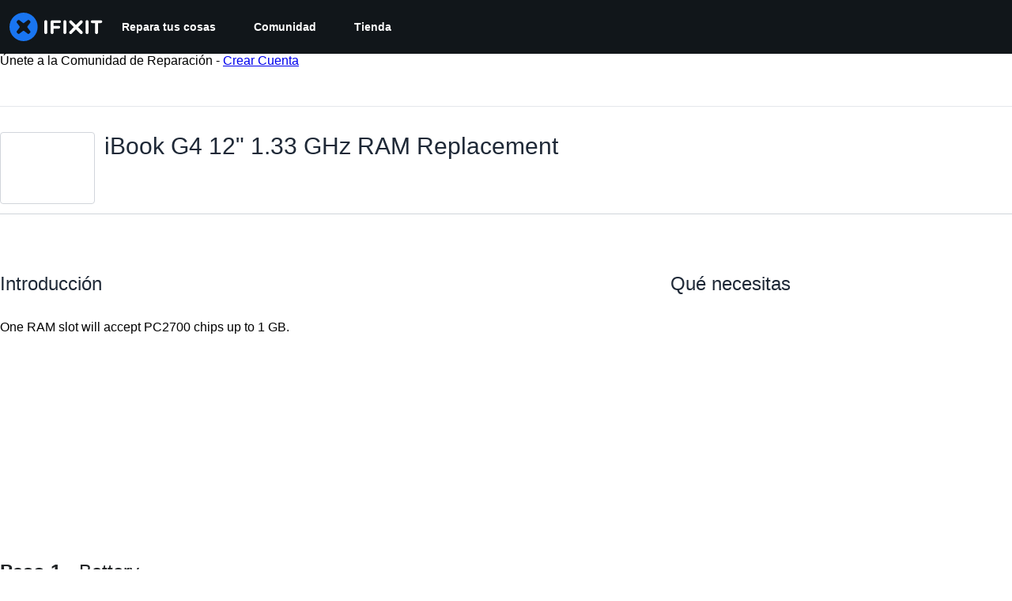

--- FILE ---
content_type: text/html; charset=utf-8
request_url: https://es.ifixit.com/Gu%C3%ADa/iBook+G4+12-Inch+1.33+GHz+RAM+Replacement/695
body_size: 37220
content:
<!DOCTYPE html>
<!--[if IE 8 ]>   <html class="lt-ie10 lt-ie9 ie8" lang="es" xmlns:fb="http://ogp.me/ns/fb#"><![endif]-->
<!--[if IE 9 ]>   <html class="lt-ie10 ie9" lang="es" xmlns:fb="http://ogp.me/ns/fb#"><![endif]-->
<!--[if (gte IE 10)|!(IE)]><!--><html dir="ltr" lang="es" xmlns:fb="http://ogp.me/ns/fb#"><!--<![endif]-->

   <head>
      
   <link rel="preconnect" href="https://assets.cdn.ifixit.com" crossorigin>
   <link rel="preconnect" href="https://guide-images.cdn.ifixit.com" crossorigin>
   <link rel="preconnect" href="https://cdn.shopify.com" crossorigin>

   <link rel="preload"
      href="https://assets.cdn.ifixit.com/Assets/translations/es-translations.js?13587"
      as="script"
      fetchpriority="high"
         >
   <link rel="preload"
      href="https://assets.cdn.ifixit.com/Assets/scripts/runtime.js.8dd9b2f29031e0345f3e.js"
      as="script"
      fetchpriority="high"
         >

      
      <script>
   window.dataLayer = window.dataLayer || [];
   function gtag(){dataLayer.push(arguments);}
   gtag('set', 'isEmployee', false);
   (function() {
      function hasPiwikConsent() {
         try {
            var fromPiwik = null
            document.cookie.split(';').forEach(function(cookie) {
               var parts = cookie.split('=');
               if (parts[0].trim() === 'ppms_privacy_6bf6bc54-82ca-4321-8620-b12d5c9b57b6') {
                  var cookieObject = JSON.parse(decodeURIComponent(parts[1]));
                  if (cookieObject && cookieObject.consents) {
                     fromPiwik = Object.values(cookieObject.consents).every(function(consent) {
                        return consent.status == 1;
                     });
                  }
               }
            });
         } catch (e) {
            console.error("Error parsing piwik cookie", e);
            return null;
         }
         return fromPiwik;
      }
      var needsConsent = false;
      var hasConsent = hasPiwikConsent();
      var cookiesOk = hasConsent !== null ? hasConsent : !needsConsent;
      var consent = cookiesOk ? 'granted' : 'denied';
      console.log("GTAG Consent", consent);
      gtag('consent', 'default', {
         'ad_storage': consent,
         'ad_user_data': consent,
         'ad_personalization': consent,
         'analytics_storage': consent,
      });
      gtag('event', 'consent_default', { consentValue: consent });
   })()
</script>
<!-- Google Tag Manager -->
<script>(function(w,d,s,l,i){w[l]=w[l]||[];w[l].push({'gtm.start':
new Date().getTime(),event:'gtm.js'});var f=d.getElementsByTagName(s)[0],
j=d.createElement(s),dl=l!='dataLayer'?'&l='+l:'';j.async=true;j.src=
'https://www.googletagmanager.com/gtm.js?id='+i+dl;f.parentNode.insertBefore(j,f);
})(window,document,'script','dataLayer','GTM-59NVBFN');</script>
<!-- End Google Tag Manager -->      <!-- ActiveCampaign Tracking Code -->
<script>
   (function(e,t,o,n,p,r,i){e.visitorGlobalObjectAlias=n;e[e.visitorGlobalObjectAlias]=e[e.visitorGlobalObjectAlias]||function(){(e[e.visitorGlobalObjectAlias].q=e[e.visitorGlobalObjectAlias].q||[]).push(arguments)};e[e.visitorGlobalObjectAlias].l=(new Date).getTime();r=t.createElement("script");r.src=o;r.async=true;i=t.getElementsByTagName("script")[0];i.parentNode.insertBefore(r,i)})(window,document,"https://diffuser-cdn.app-us1.com/diffuser/diffuser.js","vgo");
   vgo('setAccount', 1000565048);

   vgo('setTrackByDefault', false);

   function hasPiwikConsent() {
      try {
         var fromPiwik = null;
         document.cookie.split(';').forEach(function(cookie) {
            var parts = cookie.split('=');
            if (parts[0].trim() === 'ppms_privacy_6bf6bc54-82ca-4321-8620-b12d5c9b57b6') {
            var cookieObject = JSON.parse(decodeURIComponent(parts[1]));
            if (cookieObject && cookieObject.consents) {
               fromPiwik = Object.values(cookieObject.consents).every(function(consent) {
                  return consent.status == 1;
               });
            }
            }
         });
         return fromPiwik;
      } catch (e) {
         console.error("Error parsing piwik cookie", e);
         return null;
      }
   }

   // Check if consent is needed based on region
   var needsConsent = false;
   var hasConsent = hasPiwikConsent();
   var cookiesOk = hasConsent !== null ? hasConsent : !needsConsent;

   if (cookiesOk) {
      vgo('process', 'allowTracking');
      vgo('setEmail', '');
   }

    vgo('process');
</script>
<!-- End ActiveCampaign Tracking Code -->
      <title>iBook G4 12&quot; 1.33 GHz RAM Replacement - Guía de reparación iFixit</title>

      <meta http-equiv="Content-Type" content="text/html;charset=utf-8" />
      <meta name="viewport" content="width=device-width, initial-scale=1">
      <meta name="description" content="One RAM slot will accept PC2700 chips up to 1 GB." />
      <meta name="title" content="iBook G4 12&quot; 1.33 GHz RAM Replacement - Guía de reparación iFixit" />
      <meta name="keywords" content="iBook G4 12&quot; 1.33 GHz RAM Replacement, iBook G4 12&quot; 1.33 GHz, Parts, Tools, Free Repair Guides, Manual, Teardowns" />

         <meta name="robots" content="noindex, nofollow, nosnippet, noarchive, noimageindex" />

      
            
                                 <meta property="fb:app_id" content="401112919922369" />
               
                                                                  <meta property="og:type" content="article" />
                                                                     <meta property="og:image" content="https://guide-images.cdn.ifixit.com/igi/APvdA6Uek3dOknYU.full" />
                                                                     <meta property="og:description" content="One RAM slot will accept PC2700 chips up to 1 GB." />
                                                                     <meta property="og:author" content="https://es.ifixit.com/User/18/Walter+Galan" />
                                                                     <meta property="og:published_time" content="2009-06-11T10:51:20-07:00" />
                                                                     <meta property="og:section" content="iBook G4 12&quot; 1.33 GHz" />
                                                                     <meta property="og:modified_time" content="2017-09-25T16:51:43-07:00" />
                                                                     <meta property="og:locale:alternate" content="de_DE" />
                                 <meta property="og:locale:alternate" content="en_GB" />
                                 <meta property="og:locale:alternate" content="es_LA" />
                                 <meta property="og:locale:alternate" content="fr_FR" />
                                 <meta property="og:locale:alternate" content="it_IT" />
                                 <meta property="og:locale:alternate" content="ja_JP" />
                                 <meta property="og:locale:alternate" content="nl_NL" />
                                 <meta property="og:locale:alternate" content="pt_BR" />
                                 <meta property="og:locale:alternate" content="ru_RU" />
                                 <meta property="og:locale:alternate" content="tr_TR" />
                                 <meta property="og:locale:alternate" content="zh_CN" />
                                                                     <meta property="og:url" content="https://es.ifixit.com/Gu%C3%ADa/iBook+G4+12-Inch+1.33+GHz+RAM+Replacement/695" />
                                                                     <meta property="og:title" content="iBook G4 12&quot; 1.33 GHz RAM Replacement" />
                                                                     <meta property="og:site_name" content="iFixit" />
                              
            <meta name="verify-v1" content="jw37yaG9O4vmztqkH8xsZEeQtGHqzC3GZXfwk5xUCeM=" />

            
               <meta name="viewport" content="width=device-width, initial-scale=1.0, minimum-scale=1"/>
      
               <link rel="stylesheet" type="text/css" media="print" href="https://assets.cdn.ifixit.com/Assets/Admin/ifixit/Shared-print-4vKZnU54L24ZnG6tuvAwTw.css" />
      
      
            
            
            
      
               <script>
   var deferCss = {
      hidden: true,
      timeout: null,
      unhide: function() {
         if (deferCss.hidden) {
            var hider = document.getElementById('cssHide');
            hider && hider.parentElement.removeChild(hider);

            var criticalCss = document.getElementById('criticalCss');
            criticalCss && criticalCss.parentElement.removeChild(criticalCss);

            deferCss.hidden = false;
         }
      },
      applyAllCss: function() {
         if (!deferCss.hidden) {
            return;
         }
         clearTimeout(deferCss.timeout);
         var links = document.querySelectorAll('.cssReady, .cssPreload');
         var link;
         for (var i = 0; i < links.length; ++i) {
            link = links[i];
                        link.onload = null;
            link.rel = 'stylesheet';
         }
         deferCss.unhide();
      },
      cssLoaded: function(link, success) {
         link.className = success ? "cssReady" : "cssFailed";
         if (!success) {
            console.error(link.href + " failed to load");
         }
         var stillWaiting = document.querySelector('.cssPreload');
         if (!stillWaiting) {
            deferCss.applyCssWhenDomLoaded();
         }
      },
      applyCssWhenDomLoaded: function() {
         // Loading hasn't finished yet
         if (document.readyState === 'loading') {
            document.addEventListener('DOMContentLoaded', function() { deferCss.applyAllCss(); });
         } else {
            // `DOMContentLoaded` has already fired
            deferCss.applyAllCss();
         }
      },
      setTimeout: function(timeout) {
         deferCss.timeout = setTimeout(function() {
            console.warn("Deferred CSS took too long to load. Displaying anyway...");
            deferCss.applyCssWhenDomLoaded();
         }, timeout);
      }
   };
                  deferCss.setTimeout(25000);
         </script>
<script>
   /*! loadCSS. [c]2017 Filament Group, Inc. MIT License */
/* This file is meant as a standalone workflow for
- testing support for link[rel=preload]
- enabling async CSS loading in browsers that do not support rel=preload
- applying rel preload css once loaded, whether supported or not.
*/
(function( w ){
	"use strict";
	// rel=preload support test
	if( !w.loadCSS ){
		w.loadCSS = function(){};
	}
	// define on the loadCSS obj
	var rp = loadCSS.relpreload = {};
	// rel=preload feature support test
	// runs once and returns a function for compat purposes
	rp.support = (function(){
		var ret;
		try {
			ret = w.document.createElement( "link" ).relList.supports( "preload" );
		} catch (e) {
			ret = false;
		}
		return function(){
			return ret;
		};
	})();

	// if preload isn't supported, get an asynchronous load by using a non-matching media attribute
	// then change that media back to its intended value on load
	rp.bindMediaToggle = function( link ){
		// remember existing media attr for ultimate state, or default to 'all'
		var finalMedia = link.media || "all";

		function enableStylesheet(){
			// unbind listeners
			if( link.addEventListener ){
				link.removeEventListener( "load", enableStylesheet );
				link.removeEventListener( "error", enableStylesheet );
			} else if( link.attachEvent ){
				link.detachEvent( "onload", enableStylesheet );
				link.detachEvent( "onerror", enableStylesheet );
			}
			link.setAttribute( "onload", null ); 
			link.media = finalMedia;
		}

		// bind load handlers to enable media
		if( link.addEventListener ){
			link.addEventListener( "load", enableStylesheet );
		} else if( link.attachEvent ){
			link.attachEvent( "onload", enableStylesheet );
		}

		// Set rel and non-applicable media type to start an async request
		// note: timeout allows this to happen async to let rendering continue in IE
		setTimeout(function(){
			link.rel = "stylesheet";
			link.media = "only x";
		});
		// also enable media after 7 seconds,
		// which will catch very old browsers (android 2.x, old firefox) that don't support onload on link
		setTimeout( function() {
			link.onload && link.onload();
			enableStylesheet();
		}, 7000 );
	};

	// loop through link elements in DOM
	rp.poly = function(){
		// double check this to prevent external calls from running
		if( rp.support() ){
			return;
		}
		var links = w.document.getElementsByTagName( "link" );
		for( var i = 0; i < links.length; i++ ){
			var link = links[ i ];
			// qualify links to those with rel=preload and as=style attrs
			if( link.rel === "preload" && link.getAttribute( "as" ) === "style" && !link.getAttribute( "data-loadcss" ) ){
				// prevent rerunning on link
				link.setAttribute( "data-loadcss", true );
				// bind listeners to toggle media back
				rp.bindMediaToggle( link );
			}
		}
	};

	// if unsupported, run the polyfill
	if( !rp.support() ){
		// run once at least
		rp.poly();

		// rerun poly on an interval until onload
		var run = w.setInterval( rp.poly, 500 );
		if( w.addEventListener ){
			w.addEventListener( "load", function(){
				rp.poly();
				w.clearInterval( run );
			} );
		} else if( w.attachEvent ){
			w.attachEvent( "onload", function(){
				rp.poly();
				w.clearInterval( run );
			} );
		}
	}


	// commonjs
	if( typeof exports !== "undefined" ){
		exports.loadCSS = loadCSS;
	}
	else {
		w.loadCSS = loadCSS;
	}
}( typeof global !== "undefined" ? global : this ) );
</script>

      
      
   <noscript>
      
   </noscript>
         <link type="text/css" href="https://assets.cdn.ifixit.com/Assets/Guide/ifixit/guide-all-NPIAn_MrfEuGy9PkRAtm4A.css"
               rel="preload" as="style" onload="deferCss.cssLoaded(this, true)"
         onerror="this.onerror = this.onload = null; deferCss.cssLoaded(this, false);"
         class="cssPreload"
         />
   <link type="text/css" href="https://assets.cdn.ifixit.com/Assets/Admin/ifixit/font-awesome-1EMSA-1xNu6QLgjlbNFTNQ.css"
               rel="preload" as="style" onload="deferCss.cssLoaded(this, true)"
         onerror="this.onerror = this.onload = null; deferCss.cssLoaded(this, false);"
         class="cssPreload"
         />
   <link type="text/css" href="https://assets.cdn.ifixit.com/Assets/Guide/ifixit/module-all-EBwgMqI05crfGYEoIBZm1g.css"
               rel="preload" as="style" onload="deferCss.cssLoaded(this, true)"
         onerror="this.onerror = this.onload = null; deferCss.cssLoaded(this, false);"
         class="cssPreload"
         />
   <link type="text/css" href="https://assets.cdn.ifixit.com/Assets/Guide/ifixit/core-MOKrpbqISKNncJN1jmwygQ.css"
               rel="preload" as="style" onload="deferCss.cssLoaded(this, true)"
         onerror="this.onerror = this.onload = null; deferCss.cssLoaded(this, false);"
         class="cssPreload"
         />
   <link type="text/css" href="https://assets.cdn.ifixit.com/Assets/Admin/ifixit/tailwind-cli-N02v3gtaJYIvIHINDvAjDw.css"
               rel="preload" as="style" onload="deferCss.cssLoaded(this, true)"
         onerror="this.onerror = this.onload = null; deferCss.cssLoaded(this, false);"
         class="cssPreload"
         />
   <link type="text/css" href="https://assets.cdn.ifixit.com/Assets/Admin/ifixit/header_footer_old-CaVLzokzxP2wx2a4Y6aFFA.css"
               rel="preload" as="style" onload="deferCss.cssLoaded(this, true)"
         onerror="this.onerror = this.onload = null; deferCss.cssLoaded(this, false);"
         class="cssPreload"
         />
   <link type="text/css" href="https://assets.cdn.ifixit.com/Assets/Guide/ifixit/new-guide-view-all-uqt1r93g9TmyeQpozv4LHA.css"
               rel="preload" as="style" onload="deferCss.cssLoaded(this, true)"
         onerror="this.onerror = this.onload = null; deferCss.cssLoaded(this, false);"
         class="cssPreload"
         />
   <link type="text/css" href="https://assets.cdn.ifixit.com/Assets/Guide/ifixit/prosemirror-all-a7PtRlWO-sy-zy7EZW8yTg.css"
               rel="preload" as="style" onload="deferCss.cssLoaded(this, true)"
         onerror="this.onerror = this.onload = null; deferCss.cssLoaded(this, false);"
         class="cssPreload"
         />
   <link type="text/css" href="https://assets.cdn.ifixit.com/Assets/Admin/ifixit/Shared-i18n_formatting-DU8KwhEfZiWffZmgLzYBgg.css"
               rel="preload" as="style" onload="deferCss.cssLoaded(this, true)"
         onerror="this.onerror = this.onload = null; deferCss.cssLoaded(this, false);"
         class="cssPreload"
         />
   <link type="text/css" href="https://assets.cdn.ifixit.com/Assets/Guide/ifixit/Guide-View-guideTop-n1g1BrhldcBw52TGbQMDQA.css"
               rel="preload" as="style" onload="deferCss.cssLoaded(this, true)"
         onerror="this.onerror = this.onload = null; deferCss.cssLoaded(this, false);"
         class="cssPreload"
         />
   <link type="text/css" href="https://assets.cdn.ifixit.com/Assets/Guide/ifixit/Guide-View-guide_top_status_banner-dQG6edMDXWWIDCEO27ZLyA.css"
               rel="preload" as="style" onload="deferCss.cssLoaded(this, true)"
         onerror="this.onerror = this.onload = null; deferCss.cssLoaded(this, false);"
         class="cssPreload"
         />
   <link type="text/css" href="https://assets.cdn.ifixit.com/Assets/Admin/ifixit/Shared-cart_banner-T0p92NIUBQ0bxnLuVlkXHw.css"
               rel="preload" as="style" onload="deferCss.cssLoaded(this, true)"
         onerror="this.onerror = this.onload = null; deferCss.cssLoaded(this, false);"
         class="cssPreload"
         />
   <link type="text/css" href="https://assets.cdn.ifixit.com/Assets/Admin/ifixit/Shared-attachment_link-LlaO3Vrk0xV3XFu9fv4riw.css"
               rel="preload" as="style" onload="deferCss.cssLoaded(this, true)"
         onerror="this.onerror = this.onload = null; deferCss.cssLoaded(this, false);"
         class="cssPreload"
         />

   <noscript>
         <link type="text/css" href="https://assets.cdn.ifixit.com/Assets/Guide/ifixit/guide-all-NPIAn_MrfEuGy9PkRAtm4A.css"
               rel="stylesheet"
         />
   <link type="text/css" href="https://assets.cdn.ifixit.com/Assets/Admin/ifixit/font-awesome-1EMSA-1xNu6QLgjlbNFTNQ.css"
               rel="stylesheet"
         />
   <link type="text/css" href="https://assets.cdn.ifixit.com/Assets/Guide/ifixit/module-all-EBwgMqI05crfGYEoIBZm1g.css"
               rel="stylesheet"
         />
   <link type="text/css" href="https://assets.cdn.ifixit.com/Assets/Guide/ifixit/core-MOKrpbqISKNncJN1jmwygQ.css"
               rel="stylesheet"
         />
   <link type="text/css" href="https://assets.cdn.ifixit.com/Assets/Admin/ifixit/tailwind-cli-N02v3gtaJYIvIHINDvAjDw.css"
               rel="stylesheet"
         />
   <link type="text/css" href="https://assets.cdn.ifixit.com/Assets/Admin/ifixit/header_footer_old-CaVLzokzxP2wx2a4Y6aFFA.css"
               rel="stylesheet"
         />
   <link type="text/css" href="https://assets.cdn.ifixit.com/Assets/Guide/ifixit/new-guide-view-all-uqt1r93g9TmyeQpozv4LHA.css"
               rel="stylesheet"
         />
   <link type="text/css" href="https://assets.cdn.ifixit.com/Assets/Guide/ifixit/prosemirror-all-a7PtRlWO-sy-zy7EZW8yTg.css"
               rel="stylesheet"
         />
   <link type="text/css" href="https://assets.cdn.ifixit.com/Assets/Admin/ifixit/Shared-i18n_formatting-DU8KwhEfZiWffZmgLzYBgg.css"
               rel="stylesheet"
         />
   <link type="text/css" href="https://assets.cdn.ifixit.com/Assets/Guide/ifixit/Guide-View-guideTop-n1g1BrhldcBw52TGbQMDQA.css"
               rel="stylesheet"
         />
   <link type="text/css" href="https://assets.cdn.ifixit.com/Assets/Guide/ifixit/Guide-View-guide_top_status_banner-dQG6edMDXWWIDCEO27ZLyA.css"
               rel="stylesheet"
         />
   <link type="text/css" href="https://assets.cdn.ifixit.com/Assets/Admin/ifixit/Shared-cart_banner-T0p92NIUBQ0bxnLuVlkXHw.css"
               rel="stylesheet"
         />
   <link type="text/css" href="https://assets.cdn.ifixit.com/Assets/Admin/ifixit/Shared-attachment_link-LlaO3Vrk0xV3XFu9fv4riw.css"
               rel="stylesheet"
         />

   </noscript>

      <script>
   </script>


      

            
               
   
   <!-- Google tag (gtag.js) -->
   <script async src="https://www.googletagmanager.com/gtag/js?id=G-5ZXNWJ73GK"></script>
   <script>
      window.dataLayer = window.dataLayer || [];
      function gtag(){dataLayer.push(arguments);}
      gtag('js', new Date());

            const ga4Params = {};
      const userProperties = {"preferred_store":"ifixit-us","preferred_store_locale":"en-us","preferred_language":"ES","on_mobile_app":"false","customer_type":"regular"};
               gtag('config', 'G-5ZXNWJ73GK', ga4Params);
            gtag('set', 'user_properties', userProperties);
   </script>
   <!-- End Google tag (gtag.js) -->
         
      <script type="text/javascript">
         window.fbq=window.fbq||function(){};
      </script>                     <link rel="apple-touch-icon" sizes="57x57" href="https://assets.cdn.ifixit.com/static/icons/ifixit/apple-touch-icon-57x57.png">
<link rel="apple-touch-icon" sizes="60x60" href="https://assets.cdn.ifixit.com/static/icons/ifixit/apple-touch-icon-60x60.png">
<link rel="apple-touch-icon" sizes="72x72" href="https://assets.cdn.ifixit.com/static/icons/ifixit/apple-touch-icon-72x72.png">
<link rel="apple-touch-icon" sizes="76x76" href="https://assets.cdn.ifixit.com/static/icons/ifixit/apple-touch-icon-76x76.png">
<link rel="apple-touch-icon" sizes="114x114" href="https://assets.cdn.ifixit.com/static/icons/ifixit/apple-touch-icon-114x114.png">
<link rel="apple-touch-icon" sizes="120x120" href="https://assets.cdn.ifixit.com/static/icons/ifixit/apple-touch-icon-120x120.png">
<link rel="apple-touch-icon" sizes="144x144" href="https://assets.cdn.ifixit.com/static/icons/ifixit/apple-touch-icon-144x144.png">
<link rel="apple-touch-icon" sizes="152x152" href="https://assets.cdn.ifixit.com/static/icons/ifixit/apple-touch-icon-152x152.png">
<link rel="apple-touch-icon" sizes="180x180" href="https://assets.cdn.ifixit.com/static/icons/ifixit/apple-touch-icon-180x180.png">
<link rel="icon" type="image/png" href="https://assets.cdn.ifixit.com/static/icons/ifixit/favicon-32x32.png" sizes="32x32">
<link rel="icon" type="image/png" href="https://assets.cdn.ifixit.com/static/icons/ifixit/android-chrome-192x192.png" sizes="192x192">
<link rel="icon" type="image/png" href="https://assets.cdn.ifixit.com/static/icons/ifixit/favicon-96x96.png" sizes="96x96">
<link rel="icon" type="image/png" href="https://assets.cdn.ifixit.com/static/icons/ifixit/favicon-16x16.png" sizes="16x16">
<link rel="manifest" href="https://assets.cdn.ifixit.com/static/icons/ifixit/manifest.json">
<link rel="mask-icon" href="https://assets.cdn.ifixit.com/static/icons/ifixit/safari-pinned-tab.svg" color="#5bbad5">
<meta name="apple-mobile-web-app-title" content="ifixit">
<meta name="application-name" content="ifixit">
<meta name="msapplication-TileColor" content="#ffffff">
<meta name="msapplication-TileImage" content="https://assets.cdn.ifixit.com/static/icons/ifixit/mstile-144x144.png">
<meta name="theme-color" content="#ffffff">
   
      <script defer type="text/javascript" src="https://assets.cdn.ifixit.com/Assets/scripts/runtime.js.8dd9b2f29031e0345f3e.js"></script>
<script nomodule src="/v3/polyfill.min.js?flags=gated&amp;features=Array.prototype.flat,Array.prototype.flatMap,default,es2022,fetch,IntersectionObserver,Intl.RelativeTimeFormat,Intl.RelativeTimeFormat.~locale.en,NodeList.prototype.forEach,Number.isInteger,Object.entries,Object.fromEntries,Promise.prototype.finally,queueMicrotask,ResizeObserver,String.prototype.matchAll,WeakMap,WeakSet"></script>

   <script defer type="text/javascript" src="https://assets.cdn.ifixit.com/Assets/translations/es-translations.js?13587"></script>


   <script defer type="text/javascript" src="https://assets.cdn.ifixit.com/Assets/scripts/7038.3b606fce0491b64fa78b.js"></script>
   <script defer type="text/javascript" src="https://assets.cdn.ifixit.com/Assets/scripts/3614.eed480a16fc5ec368f9f.js"></script>
   <script defer type="text/javascript" src="https://assets.cdn.ifixit.com/Assets/scripts/7525.45ba3b6ce482e11a1112.js"></script>
   <script defer type="text/javascript" src="https://assets.cdn.ifixit.com/Assets/scripts/6387.7095a98851efae48492c.js"></script>
   <script defer type="text/javascript" src="https://assets.cdn.ifixit.com/Assets/scripts/9459.bc3b7a3d7147903da08c.js"></script>
   <script defer type="text/javascript" src="https://assets.cdn.ifixit.com/Assets/scripts/9089.c208f5cd84782f3578ab.js"></script>
   <script defer type="text/javascript" src="https://assets.cdn.ifixit.com/Assets/scripts/5435.9d951b788aeed37946b6.js"></script>
   <script defer type="text/javascript" src="https://assets.cdn.ifixit.com/Assets/scripts/6242.39950e0c7f716514f3d8.js"></script>
   <script defer type="text/javascript" src="https://assets.cdn.ifixit.com/Assets/scripts/9265.fc1a8578fa7e30cb6b1f.js"></script>
   <script defer type="text/javascript" src="https://assets.cdn.ifixit.com/Assets/scripts/8668.9368a3063e7552bd9d19.js"></script>
   <script defer type="text/javascript" src="https://assets.cdn.ifixit.com/Assets/scripts/5055.8c95831bb8f73bb93492.js"></script>
   <script defer type="text/javascript" src="https://assets.cdn.ifixit.com/Assets/scripts/7319.6e589ceea06334479921.js"></script>
   <script defer type="text/javascript" src="https://assets.cdn.ifixit.com/Assets/scripts/319.1e923c9c66a368253b86.js"></script>
   <script defer type="text/javascript" src="https://assets.cdn.ifixit.com/Assets/scripts/5733.9b7556c3799be734b0f8.js"></script>
   <script defer type="text/javascript" src="https://assets.cdn.ifixit.com/Assets/scripts/5036.3b78d82cc8875560b7d3.js"></script>
   <script defer type="text/javascript" src="https://assets.cdn.ifixit.com/Assets/scripts/6332.25c934259de310d085d0.js"></script>
   <script defer type="text/javascript" src="https://assets.cdn.ifixit.com/Assets/scripts/8892.903f069e5442d2375ddb.js"></script>
   <script defer type="text/javascript" src="https://assets.cdn.ifixit.com/Assets/scripts/3118.760297d3e8c811f276b3.js"></script>
   <script defer type="text/javascript" src="https://assets.cdn.ifixit.com/Assets/scripts/4686.28bb13e2a8b0daaed9f8.js"></script>
   <script defer type="text/javascript" src="https://assets.cdn.ifixit.com/Assets/scripts/7287.0bcf8e21511f25ab7dfb.js"></script>
   <script defer type="text/javascript" src="https://assets.cdn.ifixit.com/Assets/scripts/3752.123a447185484a8c4d8e.js"></script>
   <script defer type="text/javascript" src="https://assets.cdn.ifixit.com/Assets/scripts/6600.197668655f8b7aa7b848.js"></script>
   <script defer type="text/javascript" src="https://assets.cdn.ifixit.com/Assets/scripts/4275.ed26e38e6af2156133f0.js"></script>
   <script defer type="text/javascript" src="https://assets.cdn.ifixit.com/Assets/scripts/9826.b5b22b0ab7e2dd5cd65d.js"></script>
   <script defer type="text/javascript" src="https://assets.cdn.ifixit.com/Assets/scripts/5793.6dd3d84e6c0d2d758930.js"></script>
   <script defer type="text/javascript" src="https://assets.cdn.ifixit.com/Assets/scripts/9690.43ebb1913ad848d0dd55.js"></script>
   <script defer type="text/javascript" src="https://assets.cdn.ifixit.com/Assets/scripts/5543.7a2a42b260457954a576.js"></script>
   <script defer type="text/javascript" src="https://assets.cdn.ifixit.com/Assets/scripts/9134.47dd8931d18e9d9bbba7.js"></script>
   <script defer type="text/javascript" src="https://assets.cdn.ifixit.com/Assets/scripts/3776.faf99f80bfc3ed479c20.js"></script>
   <script defer type="text/javascript" src="https://assets.cdn.ifixit.com/Assets/scripts/2141.2c6ffddbde8efa8052e4.js"></script>
   <script defer type="text/javascript" src="https://assets.cdn.ifixit.com/Assets/scripts/8684.54cd7c2d7eedd51c6edd.js"></script>
   <script defer type="text/javascript" src="https://assets.cdn.ifixit.com/Assets/scripts/619.338647c49668bfbb312d.js"></script>
   <script defer type="text/javascript" src="https://assets.cdn.ifixit.com/Assets/scripts/1093.1626c22e66676a9c5f48.js"></script>
   <script defer type="text/javascript" src="https://assets.cdn.ifixit.com/Assets/scripts/4374.5ac5f603b00a67267c5a.js"></script>
   <script defer type="text/javascript" src="https://assets.cdn.ifixit.com/Assets/scripts/4393.2e4b9d2d93bfd3f8e616.js"></script>
   <script defer type="text/javascript" src="https://assets.cdn.ifixit.com/Assets/scripts/1533.ae4b09e9a89598248663.js"></script>
   <script defer type="text/javascript" src="https://assets.cdn.ifixit.com/Assets/scripts/1468.15dba7b6b5fe9f755397.js"></script>
   <script defer type="text/javascript" src="https://assets.cdn.ifixit.com/Assets/scripts/4534.b4f168d36e794b445e84.js"></script>
   <script defer type="text/javascript" src="https://assets.cdn.ifixit.com/Assets/scripts/663.7c1f4331acdcb1227733.js"></script>
   <script defer type="text/javascript" src="https://assets.cdn.ifixit.com/Assets/scripts/7352.99e23b5a4e2fc679f2d6.js"></script>
   <script defer type="text/javascript" src="https://assets.cdn.ifixit.com/Assets/scripts/guidepage.js.4e6cceb3466dbb93b6cd.js"></script>
   <script defer type="text/javascript" src="https://assets.cdn.ifixit.com/Assets/scripts/new-guide-view-all.js.3ed9df81082986101b3c.js"></script>
   <script defer type="text/javascript" src="https://assets.cdn.ifixit.com/Assets/scripts/6947.e41d3e21401ebaaf391d.js"></script>
   <script defer type="text/javascript" src="https://assets.cdn.ifixit.com/Assets/scripts/guide-top.js.ac584c2f3d595e6eaa93.js"></script>
   <script defer type="text/javascript" src="https://assets.cdn.ifixit.com/Assets/scripts/5960.f8650034da8680cf9887.js"></script>
   <script defer type="text/javascript" src="https://assets.cdn.ifixit.com/Assets/scripts/5019.72f03dd91626bcc94980.js"></script>
   <script defer type="text/javascript" src="https://assets.cdn.ifixit.com/Assets/scripts/3993.5c0f17db1e46ea51ee42.js"></script>
   <script defer type="text/javascript" src="https://assets.cdn.ifixit.com/Assets/scripts/1839.d2af0bbc578c37fdaae3.js"></script>
   <script defer type="text/javascript" src="https://assets.cdn.ifixit.com/Assets/scripts/guide-nav.js.3a609643d22d7a169e96.js"></script>
   <script defer type="text/javascript" src="https://assets.cdn.ifixit.com/Assets/scripts/ribbon-banner.js.b7936f967bfd847eb4d7.js"></script>
   <script defer type="text/javascript" src="https://assets.cdn.ifixit.com/Assets/scripts/7877.e5a66e0479165c9ec358.js"></script>
   <script defer type="text/javascript" src="https://assets.cdn.ifixit.com/Assets/scripts/campaign-banner-wp.js.5f3fc3949a63e89dd274.js"></script>
   <script defer type="text/javascript" src="https://assets.cdn.ifixit.com/Assets/scripts/consent-banner.js.920e094d6e27d2be1043.js"></script>
   <script defer type="text/javascript" src="https://assets.cdn.ifixit.com/Assets/scripts/error-capture.js.66501fe37cbe363320ea.js"></script>
   <script defer type="text/javascript" src="https://assets.cdn.ifixit.com/Assets/scripts/tiptap-editor.js.5f882fc01088ae2c767a.js"></script>
   <script defer type="text/javascript" src="https://assets.cdn.ifixit.com/Assets/scripts/product-ad-cards.js.015b16d8d085824137ba.js"></script>


      
            <style id="criticalCss">
         :where(#main) {
  max-width: 100%;
}
:root {
  --main-container-width: 1280px;
  --overflow-x: var(--overflow-x);
}
:where(svg[class*="fa-"], i[class*="fa-"]).fa-xl {
  font-size: 24px;
}
.hidden,
[hidden] {
  display: none !important;
}
#page {
  flex: 1;
  overflow-x: var(--overflow-x);
  position: relative;
}
#contentFloat {
  padding-bottom: 24px;
}
#contentFloat:not(:has(.component-HomePageHero, .wp-embed, [class^="full-"])) {
  padding-inline: 16px;
}
@media (min-width: 768px) {
  #contentFloat:not(:has(.component-HomePageHero, .wp-embed, [class^="full-"])) {
    padding-inline: 20px;
  }
}
@media (min-width: 1028px) {
  #contentFloat:not(:has(.component-HomePageHero, .wp-embed, [class^="full-"])) {
    padding-inline: 32px;
  }
}
#contentFloat .content-container {
  display: flex;
  gap: 24px;
}
@media only screen and (max-width: 1000px) {
  #contentFloat .content-container {
    flex-wrap: wrap;
    -ms-flex-wrap: wrap;
  }
}
.fullWidth #contentFloat {
  width: 100%;
}
@media only screen and (max-width: 1000px) {
  .responsive #contentFloat {
    width: 100%;
  }
}
#content {
  flex: 1;
  max-width: 100%;
}
.fullWidth #content {
  width: 100%;
}
#background {
  display: flex;
  flex-direction: column;
  min-height: 100vh;
  padding: 0;
}
:where(#main) {
  margin-inline: auto;
  width: var(--main-container-width);
}
@media only screen and (max-width: 1000px) {
  .responsive #content,
  .responsive #main,
  .responsive #mainBody {
    margin: auto !important;
    width: 100%;
  }
}
#mainBody {
  border-radius: 8px;
  border-radius: 0;
  box-shadow: none;
  min-height: 300px;
  padding-top: 0.1px;
  position: relative;
  text-align: left;
  text-align: start;
}
.throbber {
  animation: a 0.8s linear infinite;
  border: 8px solid hsla(0, 0%, 100%, 0.2);
  border-radius: 50px;
  border-top-color: #fff;
  height: 50px;
  margin: 0 auto 20px;
  width: 50px;
}
@keyframes a {
  0% {
    transform: rotate(0deg);
  }
  to {
    transform: rotate(1turn);
  }
}
.visible-mobile-tablet {
  display: none;
}
@media only screen and (max-width: 1000px) {
  .visible-mobile-tablet {
    display: block !important;
  }
}
.visible-desktop {
  display: block;
}
@media only screen and (max-width: 1000px) {
  .visible-desktop {
    display: none !important;
  }
}
.clearer {
  clear: both;
  font-size: 0;
  height: 0;
  line-height: 0;
  margin: 0;
  padding: 0;
}
.container {
  position: relative;
}
.container div[class~="row"]:last-of-type {
  margin-bottom: 0;
}
.row {
  border-radius: 8px;
  display: flex;
  flex-direction: row;
  margin-bottom: 20px;
  position: relative;
}
@media only screen and (min-width: 576px) {
  .row div[class~="column"]:not(:last-of-type) {
    margin-right: 20px;
  }
}
.column {
  flex: 1 1;
  max-width: 100%;
}
.column.four-fifths {
  flex: 4 4 20px;
}
@media only screen and (max-width: 575px) {
  .column.four-fifths {
    -ms-flex-basis: auto;
    flex-basis: auto;
  }
}
:where(.form) textarea {
  margin-bottom: 10px;
}
:where(.form) textarea {
  border: 1px solid #c1c1c1;
  border-radius: 4px;
  box-shadow: inset 0 1px 2px #f9fafb;
  overflow: visible;
  padding: 4px 8px;
}
@media only screen and (max-width: 1000px) {
  .responsive input[type],
  .responsive textarea {
    font-size: 16px;
  }
}
.formBody {
  background-color: #f9fafb;
  border-radius: 4px;
  overflow: visible;
  padding: 0 8px 8px;
}
.formField {
  margin: 0;
  padding: 16px 0 0;
}
textarea {
  border: 1px solid #c1c1c1;
  border-radius: 4px;
  box-shadow: inset 0 1px 2px #f9fafb;
  color: #212426;
  margin-top: 4px;
  overflow: visible;
  padding: 4px 8px;
}
.modalBox {
  -webkit-overflow-scrolling: touch;
  border: 0;
  border-radius: 0;
  bottom: 0;
  left: 0;
  overflow: auto;
  padding: 30px 15px;
  position: fixed;
  right: 0;
  top: 0;
  z-index: 100000;
}
.modalContentBox {
  height: auto !important;
  margin: 0 auto;
  max-width: 872px;
  overflow: hidden;
  padding: 0;
  position: relative;
  text-align: center;
}
.modalBox > .throbber {
  margin-top: 200px;
}
#notifications {
  background-color: #fdf7e6;
  border-bottom: 2px solid #f9cd46;
  color: #6f5504;
  position: relative;
  width: 100%;
  z-index: 1100;
}
#notifications .close {
  font-size: 16px;
  position: absolute;
  right: 5px;
  top: 25%;
}
:where(input.button, button.button, span.button, a.button, .button[role="button"]) {
  -webkit-appearance: none;
  background-color: #fff;
  border: 1px solid #d1d5db;
  border-radius: 4px;
  color: #212426;
  display: inline-block;
  font-size: 14px;
  font-weight: 600;
  padding: 8px 16px;
  position: relative;
  text-align: center;
}
:where(input.button, button.button, span.button, a.button, .button[role="button"]) {
  text-decoration: none;
}
:where(input.button, button.button, span.button, a.button, .button[role="button"]).button-transparent {
  background-color: hsla(0, 0%, 100%, 0.1);
}
:where(input.button, button.button, span.button, a.button, .button[role="button"]).button-action-solid {
  background-color: #0071ce;
  border-color: #0071ce;
  color: #fff;
}
:where(input.button, button.button, span.button, a.button, .button[role="button"]).button-checked {
  background-color: #f2f8fd;
  border-color: #a6cdee;
  color: #0071ce;
}
:where(input.button, button.button, span.button, a.button, .button[role="button"]).button-transparent {
  background-color: transparent;
}
:where(input.button, button.button, span.button, a.button, .button[role="button"]).button-large {
  padding: 11px 25px 12px;
}
:where(input.button, button.button, span.button, a.button, .button[role="button"]).button-small {
  font-size: 13px;
  padding: 5px 10px;
}
:where(input.button, button.button, span.button, a.button, .button[role="button"])
  .fa {
  font-size: 14px;
  margin-right: 8px;
  opacity: 0.5;
  position: relative;
  top: 1px;
}
.button + .button {
  margin-left: 8px;
}
.videoBox {
  height: 0;
  overflow: hidden;
  padding-bottom: 56.25%;
  position: relative;
  width: auto !important;
}
.videoBox,
.videoFrame {
  max-width: 100%;
}
@media only screen and (max-width: 575px) {
  .videoFrame {
    width: auto !important;
  }
}
.play-btn {
  background-color: transparent;
  background-image: url('data:image/svg+xml;utf8,<svg xmlns="http://www.w3.org/2000/svg" version="1.1" viewBox="0 0 68 48"><path fill="%23f00" fill-opacity="0.8" d="M66.52,7.74c-0.78-2.93-2.49-5.41-5.42-6.19C55.79,.13,34,0,34,0S12.21,.13,6.9,1.55 C3.97,2.33,2.27,4.81,1.48,7.74C0.06,13.05,0,24,0,24s0.06,10.95,1.48,16.26c0.78,2.93,2.49,5.41,5.42,6.19 C12.21,47.87,34,48,34,48s21.79-0.13,27.1-1.55c2.93-0.78,4.64-3.26,5.42-6.19C67.94,34.95,68,24,68,24S67.94,13.05,66.52,7.74z"></path><path d="M 45,24 27,14 27,34" fill="%23fff"></path></svg>');
  filter: grayscale(100%);
  height: 48px;
  left: 50%;
  opacity: 1;
  top: 50%;
  transform: translate3d(-50%, -50%, 0);
  width: 68px;
}
.play-btn,
.youtube-player {
  border: none;
  position: absolute;
}
.youtube-player {
  background-position: 50%;
  background-size: cover;
  height: 100%;
  left: 0;
  top: 0;
  width: 100%;
}
@font-face {
  font-display: swap;
  font-family: icomoon;
  font-style: normal;
  font-weight: 400;
  src: url(https://assets.cdn.ifixit.com/static/fonts/ifixit/v2.0.2/icomoon.woff?20210215=)
      format("woff"),
    url(https://assets.cdn.ifixit.com/static/fonts/ifixit/v2.0.2/icomoon.ttf?20160111=)
      format("truetype"),
    url(https://assets.cdn.ifixit.com/static/fonts/ifixit/v2.0.2/icomoon.svg?20160111=#icomoon)
      format("svg");
}
.ico-step-icon-note,
[data-icon]:before {
  speak: none;
  font-family: icomoon;
  font-style: normal;
  font-variant: normal;
  font-weight: 400;
  line-height: 1;
  text-transform: none;
}
[data-icon]:before {
  content: attr(data-icon);
}
.ico-step-icon-note:before {
  content: "\e601";
}
.fa-circle-star:before {
  content: "\e902";
}
.fa {
  -webkit-font-smoothing: antialiased;
  -moz-osx-font-smoothing: grayscale;
  display: inline-block;
  font: normal normal normal 14px/1 icomoon;
  font-size: inherit;
  text-rendering: auto;
}
.fa-fw {
  text-align: center;
  width: 1.28571429em;
}
.fa-star:before {
  content: "\f005";
}
.fa-times:before {
  content: "\f00d";
}
.fa-pencil:before {
  content: "\f040";
}
.fa-chevron-right:before {
  content: "\f054";
}
.fa-arrow-right:before {
  content: "\f061";
}
.fa-arrow-down:before {
  content: "\f063";
}
.fa-eye:before {
  content: "\f06e";
}
.fa-star-half:before {
  content: "\f089";
}
.fa-caret-down:before {
  content: "\f0d7";
}
.fa-angle-down:before {
  content: "\f107";
}
.fa-circle:before {
  content: "\f111";
}
.modalContentBox {
  max-width: 983px;
}
.button-container {
  display: flex;
  flex-direction: column;
  margin: 0 auto 32px;
  position: relative;
}
.button-container .button {
  margin: 0 0 8px;
}
@media only screen and (max-width: 1000px) {
  .button-container {
    -ms-align-items: center;
    align-items: center;
    margin: 16px 0 8px;
    width: 100%;
  }
}
.comment-form-buttons {
  margin-left: auto;
}
.comment-form-buttons,
.form-footer {
  display: flex;
}
.form-footer {
  height: 40px;
  margin-top: 15px;
  position: relative;
}
:root {
  --background: var(--color-gray-50);
  --foreground: var(--color-gray-950);
  --card: var(--color-white);
  --card-foreground: var(--color-gray-950);
  --popover: var(--color-white);
  --popover-foreground: var(--color-gray-950);
  --primary: var(--color-brand-500);
  --primary-foreground: var(--color-white);
  --secondary: var(--color-gray-200);
  --secondary-foreground: var(--color-gray-950);
  --muted: var(--color-gray-100);
  --muted-foreground: var(--color-gray-500);
  --accent: var(--color-gray-200);
  --accent-foreground: var(--color-gray-950);
  --destructive: var(--color-red-600);
  --destructive-foreground: var(--color-white);
  --border: var(--color-gray-300);
  --input: var(--color-gray-300);
  --ring: var(--color-gray-400);
  --chart-1: var(--color-orange-600);
  --chart-2: var(--color-teal-600);
  --chart-3: var(--color-cyan-900);
  --chart-4: var(--color-amber-400);
  --chart-5: var(--color-amber-500);
  --sidebar: var(--color-gray-50);
  --sidebar-foreground: var(--color-gray-950);
  --sidebar-primary: var(--color-gray-900);
  --sidebar-primary-foreground: var(--color-gray-50);
  --sidebar-accent: var(--color-gray-100);
  --sidebar-accent-foreground: var(--color-gray-900);
  --sidebar-border: var(--color-gray-200);
  --sidebar-ring: var(--color-gray-400);
  --header-bg-color: #fff;
}
h1 {
  font-size: 26px;
  line-height: 38px;
  margin: 0 0 10px;
  min-height: 38px;
}
@media only screen and (max-width: 575px) {
  h1 {
    font-size: 18px;
    line-height: 30px;
    min-height: 30px;
  }
}
h2 {
  border-bottom: 0;
  color: #212426;
  font-size: 24px;
  margin: 0 0 18px;
  padding: 0;
}
@media only screen and (max-width: 575px) {
  h2 {
    font-size: 18px;
  }
}
h3 {
  color: #212426;
  font-size: 16px;
}
.full-width-video .row,
h3 {
  margin: 0;
}
@media only screen and (max-width: 1000px) {
  .responsive.fullWidth #contentFloat {
    padding: 0 16px;
  }
}
.introduction-container {
  font-size: 16px;
  margin: 50px 0;
}
.introduction-container p {
  font-size: 16px;
}
@media only screen and (max-width: 575px) {
  .introduction-container {
    margin: 30px 0;
  }
}
.step-comments .add-comment-form {
  margin-left: 20px;
  margin-right: 20px;
  margin-top: 20px;
}
@media only screen and (max-width: 575px) {
  .step-comments .add-comment-form {
    margin-left: 0;
    margin-right: 0;
  }
}
.step-comments .formBody {
  background-color: transparent;
  padding: 0;
}
.guide-comments-container .maxCharacters,
.step-comments .maxCharacters {
  float: left;
}
.video-container {
  -ms-flex-pack: center;
  background-color: #e6e6e6;
  border-radius: 4px;
  -ms-justify-content: center;
  justify-content: center;
  overflow: hidden;
  width: 100%;
}
.video-container .videoBox {
  padding-bottom: 56.25% !important;
}
@media only screen and (min-width: 1001px) {
  .video-container div[data-video-size] {
    flex: 1;
  }
  .video-container div[data-video-size="medium"] {
    width: 761px;
  }
}
.steps-container {
  padding-inline-start: 0;
}
@media only screen and (max-width: 1000px) {
  .steps-container {
    padding: 0 0 16px;
  }
}
.steps-container li {
  display: block;
}
.step {
  display: flex;
  flex-direction: column;
}
.step .row {
  margin-bottom: 16px;
}
@media only screen and (max-width: 575px) {
  .step .step-container {
    margin-bottom: 0;
  }
}
.step-title {
  border: 0;
  font-size: 24px;
  font-weight: 400;
  margin-bottom: 0;
  position: relative;
}
@media only screen and (max-width: 575px) {
  .step-title {
    font-size: 18px;
    margin-top: 16px;
  }
}
@media only screen and (max-width: 1000px) {
  .step-title {
    margin-top: 16px;
  }
}
.step-title a,
.step-title strong {
  color: #212426;
  text-decoration: none;
}
.step-title strong {
  font-weight: 700;
}
.step-title .stepTitleTitle {
  margin-left: 16px;
}
.step-edit-link {
  height: 0;
  opacity: 0;
  -ms-order: -1;
  order: -1;
  visibility: hidden;
  z-index: 1;
}
.step-edit-link .button {
  float: right;
}
.step-container {
  -ms-flex-align: start;
  -ms-flex-pack: justify;
  -ms-align-items: flex-start;
  align-items: flex-start;
  flex-wrap: nowrap;
  -ms-flex-wrap: none;
  -ms-justify-content: space-between;
  justify-content: space-between;
}
.step-container .step-content {
  max-width: 600px;
  width: 100%;
}
@media not (-ms-high-contrast: none) {
  .step-container > div {
    flex: 50%;
  }
}
.step-container img.stepImage {
  background: url(https://assets.cdn.ifixit.com/static/images/modal/spinner.gif)
    no-repeat;
  background-position: 50%;
}
.step-container .stepImageContainer {
  min-height: 444px;
  width: 100%;
}
@media only screen and (max-width: 575px) {
  .step-container .stepImageContainer {
    min-height: calc(75vw - 30px);
  }
}
@media only screen and (min-width: 576px) and (max-width: 1000px) {
  .step-container .stepImageContainer {
    min-height: calc(37.5vw - 30px);
  }
}
@media only screen and (max-width: 575px) {
  .step-container {
    flex-direction: column;
  }
  .step-thumbnails {
    -ms-justify-content: center;
    justify-content: center;
  }
  .step-thumbnails .step-thumbnail:not(:last-child) {
    margin-right: 20px;
  }
}
.step-thumbnail {
  box-shadow: 0 0 0 0 transparent;
  flex: 0 1 186px;
}
@media only screen and (max-width: 575px) {
  .step-thumbnail {
    -ms-flex-pack: justify;
    -ms-align-items: center;
    align-items: center;
    -ms-justify-content: space-between;
    justify-content: space-between;
  }
}
.step-thumbnail img {
  border-radius: 4px;
  box-shadow: 0 0 0 1px rgba(0, 0, 0, 0.15);
  object-fit: cover;
  opacity: 0.7;
  width: 100%;
}
.step-thumbnail.active {
  transform: translateY(-4px);
}
@media only screen and (max-width: 575px) {
  .step-thumbnail.active {
    transform: translateY(0);
  }
}
.step-thumbnail.active img {
  box-shadow: 0 4px 10px rgba(0, 0, 0, 0.5);
  opacity: 1;
}
@media only screen and (max-width: 575px) {
  .step-thumbnail.active img {
    box-shadow: 0 0 2px rgba(0, 0, 0, 0.75);
  }
}
.step-main-media {
  -ms-flex-grow: 2;
  flex-grow: 2;
  max-width: 593px;
  position: relative;
}
@media only screen and (min-width: 576px) and (max-width: 1000px) {
  .step-main-media {
    -ms-flex-grow: 1;
    flex-grow: 1;
    max-width: 50vw;
  }
}
.step-main-media .stepImage {
  height: auto;
  left: 0;
  position: absolute;
  top: 0;
  visibility: hidden;
}
.step-main-media .stepImage.visible {
  position: static;
  visibility: visible;
}
.step-main-media > img {
  border: 1px solid rgba(0, 0, 0, 0.1);
  border-radius: 4px;
  display: block;
  max-height: 444px;
  max-width: 593px;
  z-index: 1;
}
@media only screen and (max-width: 575px) {
  .step-main-media > img {
    max-width: 100%;
  }
}
@media only screen and (min-width: 576px) and (max-width: 1000px) {
  .step-main-media > img {
    max-width: 100%;
  }
}
@media only screen and (max-width: 575px) {
  .step-main-media {
    flex: 0 0 auto;
    margin-bottom: 20px;
  }
}
@media only screen and (max-width: 1000px) {
  .step-content {
    margin-bottom: 0;
  }
}
li.level-1 {
  margin-left: 28px;
}
.step-lines {
  list-style: none;
  margin: 0;
  padding: 0;
}
.step-lines li {
  margin-bottom: 20px;
  position: relative;
}
.step-lines .bullet {
  font-size: 10px;
  left: 3px;
  position: absolute;
  top: 5px;
}
.step-lines .bulletIcon {
  font-size: 16px;
  height: auto;
  left: 8px;
  line-height: 1;
  top: 7px;
}
.step-lines p {
  text-wrap: pretty;
  font-size: 16px;
  line-height: 22px;
  margin: 0;
  max-width: 55ch;
  padding: 0 2px 0 26px;
}
@media only screen and (min-width: 576px) and (max-width: 1000px) {
  .step-lines p {
    padding: 0 20px 0 26px;
  }
}
.step-wrapper {
  display: flex;
  flex-direction: column;
}
@media only screen and (min-width: 1001px) {
  .step-wrapper {
    margin-top: 40px;
  }
}
#embedBox {
  padding: 0 20px 20px;
}
#embedBox h3 {
  color: #212426;
  font-size: 18px;
  margin: 16px 0 12px;
}
#embedBox .button-container {
  margin: 24px 0;
}
#embedBox textarea {
  font-size: 16px;
  height: 60px;
  width: 100%;
}
.credit-author-team-container h4 a {
  font-weight: 700;
}
.credit-author-team-container a {
  color: inherit;
}
.credit-author-team-container div.team-container h4 a {
  color: #d4d7dd;
}
.bullet {
  font-size: 12px;
  height: 12px;
  line-height: 12px;
  width: 12px;
}
.bullet_black {
  color: #212426;
}
.bulletIcon {
  font-size: 28px;
  height: 28px;
  line-height: 28px;
  margin-left: -10px;
  margin-top: -4px;
  top: 0;
}
.ico-step-icon-note {
  color: #666;
}
:where(.component-GuideTopComponent) {
  width: 100%;
}
.skip-to-content {
  height: 1px;
  left: -999px;
  overflow: hidden;
  position: absolute;
  top: auto;
  width: 1px;
  z-index: -999;
  .skip-to-content:active,
  .skip-to-content:focus {
    background-color: #000;
    color: #fff;
    font-size: 36px;
    height: auto;
    left: 0;
    margin: 5px;
    overflow: auto;
    padding: 5px;
    text-align: center;
    top: 0;
    width: auto;
    z-index: 999;
  }
}
* {
  box-sizing: border-box;
}
body,
html {
  font-family: -apple-system, BlinkMacSystemFont, Segoe UI, Noto Sans, Helvetica,
    Arial, sans-serif, Apple Color Emoji, Segoe UI Emoji;
  margin: 0;
  padding: 0;
  position: relative;
  text-rendering: optimizeSpeed;
}
#content#content {
  margin-top: 0;
}

/*! File: Shared/prosemirror.less */
.ProseMirror-menubar-wrapper .ProseMirror {
  background: #fff;
  border: 1px solid #d1d5db;
  border-radius: 4px;
  color: #1f2937;
  line-height: 1.2;
  margin-top: 8px;
  min-height: 120px;
  outline: 0 solid transparent;
  padding: 12px 16px;
}
.ProseMirror-menubar-wrapper .ProseMirror .widget-container {
  display: inline-block;
  left: 20%;
  min-width: fit-content;
  min-width: 350px;
  position: absolute;
  user-select: none;
  width: 60%;
  z-index: 10;
}
.ProseMirror-menubar-wrapper
  .ProseMirror
  .widget-container
  .prosemirror-link-editor {
  background-color: #f9fafb;
  border: 1px solid #a8b4c4;
  border-radius: 2px;
  box-shadow: 0 -5px 15px 10px rgba(0, 3, 6, 0.07);
  margin-top: -115px;
  padding: 10px;
}
.ProseMirror-menubar-wrapper .ProseMirror .widget-container input {
  border: 1px solid #d1d5db;
  border-radius: 4px;
  bottom: 0.75em;
  color: rgba(0, 3, 6, 0.74);
  font-size: 12px;
  left: -133px;
  padding: 5px;
  visibility: hidden;
  width: 100%;
}
.ProseMirror-menubar-wrapper
  .ProseMirror
  .widget-container
  .link-edit-buttongroup {
  -ms-flex-pack: end;
  display: flex;
  flex-direction: row;
  -ms-justify-content: flex-end;
  justify-content: flex-end;
}
.ProseMirror-menubar-wrapper
  .ProseMirror
  .widget-container
  .link-edit-buttongroup
  .link-edit-button {
  margin: 15px 5px 5px;
  white-space: nowrap;
}
.ProseMirror-menubar {
  align-items: center;
  background-color: #f9fafb;
  border: 1px solid #e5e7eb;
  border-top-left-radius: inherit;
  border-top-right-radius: inherit;
  border-radius: 4px;
  box-sizing: border-box;
  display: flex;
  flex-wrap: wrap;
  font-size: 16px;
  left: 0;
  line-height: 0px;
  outline-style: none;
  overflow: visible;
  padding: 6px 8px;
  position: relative;
  right: 0;
  top: 0;
  z-index: 10;
}
.ProseMirror-menubar .ProseMirror-menuseparator {
  border: 1px solid #e5e7eb;
  display: inline-block;
  height: 24px;
  margin: 0 8px;
}
.ProseMirror-menuitem {
  display: inline-block;
  line-height: 0px;
  margin: 0 8px;
}
.ProseMirror-icon {
  cursor: pointer;
  display: inline-block;
  line-height: 0px;
  position: relative;
}
.ProseMirror-icon .tooltiptext {
  background-color: #000;
  border-radius: 4px;
  border-style: none;
  bottom: 120%;
  color: #fff;
  font-family: -apple-system, BlinkMacSystemFont, Segoe UI, Noto Sans, Helvetica,
    Arial, sans-serif, Apple Color Emoji, Segoe UI Emoji;
  font-size: 16px;
  left: -1px;
  opacity: 0;
  padding: 5px 10px;
  pointer-events: none;
  position: absolute;
  text-align: center;
  white-space: nowrap;
}
@media only screen and (max-width: 575px) {
  .ProseMirror-icon .tooltiptext {
    display: none;
  }
}
.ProseMirror-icon .tooltiptext:after {
  border: 6px solid transparent;
  border-top-color: #000;
  content: " ";
  left: 15px;
  margin-left: -6px;
  position: absolute;
  top: 100%;
}
.ProseMirror-icon .flipped-tooltip {
  bottom: -220%;
}
.ProseMirror-icon .flipped-tooltip:after {
  border-color: transparent transparent #000;
  top: -35%;
}
@media only screen and (hover: hover) {
  .ProseMirror-icon:hover .tooltiptext {
    opacity: 1;
    transition: opacity 0.2s ease 0.2s;
  }
}
.ProseMirror-icon svg {
  height: 1em;
}
.ProseMirror-icon span {
  vertical-align: text-top;
}
.ProseMirror-icon-reverse > svg {
  transform: scaleX(-1);
}
.ProseMirror-icon,
.ProseMirror-menu-dropdown {
  color: #6b7280;
}
.menubar-header {
  color: #212426;
  font-size: 26px;
  font-weight: 700;
}
.menubar-subheader {
  color: #4b5563;
  font-size: 20px;
  font-weight: 600;
}
.menubar-code {
  font-family: ui-monospace, SFMono-Regular, SF Mono, Menlo, Consolas, monospace;
}
.tooltiptext {
  color: #6b7280;
  font-size: 16px;
  font-weight: 400;
}
.ProseMirror-menu-disabled {
  color: #d1d5db;
}
.ProseMirror-menu-disabled.ProseMirror-icon {
  cursor: default;
}
.ProseMirror-menu-active {
  background-color: rgba(0, 3, 6, 0.07);
  border-radius: 4px;
}
.prosemirror {
  outline-style: none;
  position: relative;
}
.ProseMirror-textblock-dropdown {
  min-width: 3em;
}
.ProseMirror-menu {
  line-height: 1;
  margin: 0 -4px;
}
.ProseMirror-tooltip .ProseMirror-menu {
  white-space: pre;
  width: fit-content;
}
.ProseMirror-menu-dropdown,
.ProseMirror-menu-dropdown-menu {
  font-size: 90%;
  white-space: nowrap;
}
.ProseMirror-menu-dropdown {
  cursor: pointer;
  display: flex;
  padding-right: 16px;
  position: relative;
}
.ProseMirror-menu-dropdown svg {
  margin-right: 4px;
}
.ProseMirror-menu-dropdown:after {
  border-left: 4px solid transparent;
  border-right: 4px solid transparent;
  border-top: 5px solid;
  content: "";
  position: absolute;
  right: 4px;
  top: 38%;
}
.ProseMirror-menu-dropdown-wrap {
  display: inline-block;
  position: relative;
}
.ProseMirror-menu-dropdown-menu,
.ProseMirror-menu-submenu {
  background: #fff;
  border: 1px solid #aaa;
  color: #666;
  padding: 2px;
  position: absolute;
}
.ProseMirror-menu-dropdown-menu {
  min-width: 6em;
  z-index: 15;
}
.ProseMirror-menu-dropdown-item {
  cursor: pointer;
  padding: 2px 8px 2px 4px;
}
@media only screen and (hover: hover) {
  .ProseMirror-menu-dropdown-item:hover {
    background: #f2f2f2;
  }
}
.ProseMirror-menu-submenu-wrap {
  margin-right: -4px;
  position: relative;
}
.ProseMirror-menu-submenu-label:after {
  border-bottom: 4px solid transparent;
  border-left: 4px solid;
  border-top: 4px solid transparent;
  color: rgba(0, 0, 0, 0.6);
  content: "";
  position: absolute;
  right: 4px;
  top: 46%;
}
.ProseMirror-menu-submenu {
  display: none;
  left: 100%;
  min-width: 4em;
  top: -3px;
}
.ProseMirror-menu-submenu-wrap-active .ProseMirror-menu-submenu,
.ProseMirror-menu-submenu-wrap:hover .ProseMirror-menu-submenu {
  display: block;
}
.ProseMirror {
  word-wrap: break-word;
  font-variant-ligatures: none;
  position: relative;
  white-space: pre-wrap;
}
.ProseMirror ol,
.ProseMirror ul {
  padding-left: 30px;
}
.ProseMirror blockquote {
  border-left: 3px solid #eee;
  margin-left: 0;
  margin-right: 0;
  padding-left: 1em;
}
.ProseMirror-hideselection ::selection {
  background: transparent;
}
.ProseMirror-hideselection ::-moz-selection {
  background: transparent;
}
.ProseMirror-selectednode {
  outline: 2px solid #8cf;
}
li.ProseMirror-selectednode {
  outline: none;
}
li.ProseMirror-selectednode:after {
  border: 2px solid #8cf;
  bottom: -2px;
  content: "";
  left: -32px;
  pointer-events: none;
  position: absolute;
  right: -2px;
  top: -2px;
}
.ProseMirror-example-setup-style hr {
  border: none;
  margin: 1em 0;
  padding: 2px 10px;
}
.ProseMirror-example-setup-style hr:after {
  background-color: silver;
  content: "";
  display: block;
  height: 1px;
  line-height: 2px;
}
.ProseMirror-example-setup-style img {
  cursor: default;
}
.ProseMirror-prompt {
  background: #fff;
  border: 1px solid silver;
  border-radius: 3px;
  box-shadow: -0.5px 2px 5px rgba(0, 0, 0, 0.2);
  padding: 5px 10px 5px 15px;
  position: fixed;
  z-index: 11;
}
.ProseMirror-prompt h5 {
  color: #444;
  font-size: 100%;
  font-weight: 400;
  margin: 0;
}
.ProseMirror-prompt input[type="text"],
.ProseMirror-prompt textarea {
  background: #eee;
  border: none;
  outline: none;
}
.ProseMirror-prompt input[type="text"] {
  padding: 0 4px;
}
.ProseMirror-prompt-close {
  background: transparent;
  border: none;
  color: #666;
  left: 2px;
  padding: 0;
  position: absolute;
  top: 1px;
}
.ProseMirror-prompt-close:after {
  content: "✕";
  font-size: 12px;
}
.ProseMirror-invalid {
  background: #ffc;
  border: 1px solid #cc7;
  border-radius: 4px;
  min-width: 10em;
  padding: 5px 10px;
  position: absolute;
}
.ProseMirror-prompt-buttons {
  display: none;
  margin-top: 5px;
}
      </style>
   </head>

   <body  class="page-background-gradient es responsive full-page-background fullWidth user-guide"                  data-reactroot>

      <!-- https://accessibility.oit.ncsu.edu/it-accessibility-at-nc-state/developers/accessibility-handbook/mouse-and-keyboard-events/skip-to-main-content/ -->

<style>
    .skip-to-content {
    left: -999px;
    position: absolute;
    top: auto;
    width: 1px;
    height: 1px;
    overflow: hidden;
    z-index: -999;

    .skip-to-content:focus,
    .skip-to-content:active {
        color: white;
        background-color: black;
        left: 0;
        top: 0;
        width: auto;
        height: auto;
        overflow: auto;
        padding: 5px;
        margin: 5px;
        text-align: center;
        font-size: 36px;
        z-index: 999;
    }
    }
</style>

<a href="#content" class="skip-to-content ">
    Saltar al contenido principal</a>

                           <div id="notifications" style="display:none;">
   <div class="close"><i class="fa fa-times " ></i></div>
   </div>
               
      <!-- Google Tag Manager (noscript) -->
<noscript><iframe src="https://www.googletagmanager.com/ns.html?id=GTM-59NVBFN"
height="0" width="0" style="display:none;visibility:hidden"></iframe></noscript>
<!-- End Google Tag Manager (noscript) -->               <!-- Piwik Pro Script -->
<script type="text/javascript">
window.piwikSiteId = '6bf6bc54-82ca-4321-8620-b12d5c9b57b6';
(function(window, document, dataLayerName, id) {
window[dataLayerName]=window[dataLayerName]||[],window[dataLayerName].push({start:(new Date).getTime(),event:"stg.start"});var scripts=document.getElementsByTagName('script')[0],tags=document.createElement('script');
function stgCreateCookie(a,b,c){var d="";if(c){var e=new Date;e.setTime(e.getTime()+24*c*60*60*1e3),d="; expires="+e.toUTCString();f="; SameSite=Strict"}document.cookie=a+"="+b+d+f+"; path=/"}
var isStgDebug=(window.location.href.match("stg_debug")||document.cookie.match("stg_debug"))&&!window.location.href.match("stg_disable_debug");stgCreateCookie("stg_debug",isStgDebug?1:"",isStgDebug?14:-1);
var qP=[];dataLayerName!=="dataLayer"&&qP.push("data_layer_name="+dataLayerName),isStgDebug&&qP.push("stg_debug");var qPString=qP.length>0?("?"+qP.join("&")):"";
tags.async=!0,tags.src='https://ifixit.containers.piwik.pro/'+id+".js"+qPString,scripts.parentNode.insertBefore(tags,scripts);
!function(a,n,i){a[n]=a[n]||{};for(var c=0;c<i.length;c++)!function(i){a[n][i]=a[n][i]||{},a[n][i].api=a[n][i].api||function(){var a=[].slice.call(arguments,0);"string"==typeof a[0]&&window[dataLayerName].push({event:n+"."+i+":"+a[0],parameters:[].slice.call(arguments,1)})}}(i[c])}(window,"ppms",["tm","cm"]);
})(window, document, 'pproDataLayer', '6bf6bc54-82ca-4321-8620-b12d5c9b57b6');
var _paq = window._paq = window._paq || [];
_paq.push(['setCustomDimensionValue', 1, 'ifixit-us']);
_paq.push(['setCustomDimensionValue', 2, 'ES']);
_paq.push(['setCustomDimensionValue', 22, 'en-us']);
if('' !== '') {
   const privilege = ''.replace('&amp;', '&');
   _paq.push(['setCustomDimensionValue', 3, privilege]);
}
</script>
<!-- End Piwik Pro Script -->            <link rel='preconnect dns-prefetch' href='https://api.config-security.com/' crossorigin />
<link rel='preconnect dns-prefetch' href='https://conf.config-security.com/' crossorigin />
<script>
/* >> TriplePixel :: start*/
window.TriplePixelData={TripleName:"ifixit-us.myshopify.com",ver:"2.17",plat:"SHOPIFY",isHeadless:true},function(W,H,A,L,E,_,B,N){function O(U,T,P,H,R){void 0===R&&(R=!1),H=new XMLHttpRequest,P?(H.open("POST",U,!0),H.setRequestHeader("Content-Type","text/plain")):H.open("GET",U,!0),H.send(JSON.stringify(P||{})),H.onreadystatechange=function(){4===H.readyState&&200===H.status?(R=H.responseText,U.includes("/first")?eval(R):P||(N[B]=R)):(299<H.status||H.status<200)&&T&&!R&&(R=!0,O(U,T-1,P))}}if(N=window,!N[H+"sn"]){N[H+"sn"]=1,L=function(){return Date.now().toString(36)+"_"+Math.random().toString(36)};try{A.setItem(H,1+(0|A.getItem(H)||0)),(E=JSON.parse(A.getItem(H+"U")||"[]")).push({u:location.href,r:document.referrer,t:Date.now(),id:L()}),A.setItem(H+"U",JSON.stringify(E))}catch(e){}var i,m,p;A.getItem('"!nC`')||(_=A,A=N,A[H]||(E=A[H]=function(t,e,a){return void 0===a&&(a=[]),"State"==t?E.s:(W=L(),(E._q=E._q||[]).push([W,t,e].concat(a)),W)},E.s="Installed",E._q=[],E.ch=W,B="configSecurityConfModel",N[B]=1,O("https://conf.config-security.com/model",5),i=L(),m=A[atob("c2NyZWVu")],_.setItem("di_pmt_wt",i),p={id:i,action:"profile",avatar:_.getItem("auth-security_rand_salt_"),time:m[atob("d2lkdGg=")]+":"+m[atob("aGVpZ2h0")],host:A.TriplePixelData.TripleName,plat:A.TriplePixelData.plat,url:window.location.href.slice(0,500),ref:document.referrer,ver:A.TriplePixelData.ver},O("https://api.config-security.com/event",5,p),O("https://api.config-security.com/first?host=ifixit-us.myshopify.com&plat=SHOPIFY",5)))}}("","TriplePixel",localStorage);
/* << TriplePixel :: end*/
</script>
      
      <div id="background">
      <div class="react-component component-PopupModal"
      data-reactroot
   data-name="PopupModal"
   data-props="[]">
      </div>
      <div class="react-component component-Header"
      data-reactroot
   data-name="Header"
   data-props="{&quot;isOnCart&quot;:false,&quot;links&quot;:[{&quot;title&quot;:&quot;Repara tus cosas&quot;,&quot;url&quot;:&quot;\/Gu%C3%ADa&quot;,&quot;sublinks&quot;:[{&quot;title&quot;:&quot;Gu\u00edas de reparaci\u00f3n&quot;,&quot;description&quot;:&quot;Aprende a arreglar algo con nuestras gu\u00edas paso a paso.&quot;,&quot;url&quot;:&quot;\/Gu%C3%ADa&quot;},{&quot;title&quot;:&quot;Foro de respuestas&quot;,&quot;description&quot;:&quot;Comparte soluciones y consigue ayuda de un amigo.&quot;,&quot;url&quot;:&quot;\/Respuestas&quot;},{&quot;title&quot;:&quot;Desmontajes&quot;,&quot;description&quot;:&quot;Echa un vistazo a los \u00faltimos gadgets.&quot;,&quot;url&quot;:&quot;\/Desmontaje&quot;},{&quot;title&quot;:&quot;FixBot&quot;,&quot;description&quot;:&quot;El simp\u00e1tico asistente de reparaci\u00f3n de la IA.&quot;,&quot;url&quot;:&quot;https:\/\/www.ifixit.com\/go\/fixbot&quot;}]},{&quot;title&quot;:&quot;Comunidad&quot;,&quot;url&quot;:&quot;\/Community&quot;,&quot;sublinks&quot;:[{&quot;title&quot;:&quot;Participa&quot;,&quot;description&quot;:&quot;Ense\u00f1a a las personas a hacer que sus cosas funcionen nuevamente.&quot;,&quot;url&quot;:&quot;\/Community&quot;},{&quot;title&quot;:&quot;Derecho a Reparar&quot;,&quot;description&quot;:&quot;Consulta m\u00e1s sobre el movimiento del \&quot;Derecho a reparar\&quot; y c\u00f3mo convertirte en un defensor del mismo.&quot;,&quot;url&quot;:&quot;\/Right-to-Repair&quot;},{&quot;title&quot;:&quot;Reparabilidad&quot;,&quot;description&quot;:&quot;Descubre por qu\u00e9 los productos reparables tienen sentido.&quot;,&quot;url&quot;:&quot;\/repairability&quot;},{&quot;title&quot;:&quot;Aplicaci\u00f3n&quot;,&quot;description&quot;:&quot;Tu ayudante de reparaci\u00f3n de bolsillo.&quot;,&quot;url&quot;:&quot;https:\/\/www.ifixit.com\/go\/app&quot;}]},{&quot;title&quot;:&quot;Tienda&quot;,&quot;url&quot;:&quot;https:\/\/www.ifixit.com\/Store&quot;,&quot;hasStoreDropdown&quot;:true,&quot;sublinks&quot;:[{&quot;title&quot;:&quot;Destacado&quot;,&quot;description&quot;:&quot;Partes y herramientas de alta calidad respaldadas por nuestra garant\u00eda perpetua.&quot;,&quot;url&quot;:&quot;https:\/\/www.ifixit.com\/Store&quot;},{&quot;title&quot;:&quot;Herramientas&quot;,&quot;description&quot;:&quot;Elige de nuestra amplia selecci\u00f3n de herramientas de precisi\u00f3n.&quot;,&quot;url&quot;:&quot;https:\/\/www.ifixit.com\/Tools&quot;},{&quot;title&quot;:&quot;Partes&quot;,&quot;description&quot;:&quot;Selecciona partes respaldadas por nuestra garant\u00eda de calidad.&quot;,&quot;url&quot;:&quot;https:\/\/www.ifixit.com\/Parts&quot;},{&quot;title&quot;:&quot;Bater\u00edas del iPhone&quot;,&quot;description&quot;:&quot;Bater\u00edas probadas y garantizadas, adem\u00e1s de un kit con todo lo que necesitas.&quot;,&quot;url&quot;:&quot;https:\/\/www.ifixit.com\/Parts\/iPhone\/Batteries&quot;}]}],&quot;stores&quot;:[{&quot;name&quot;:&quot;United States&quot;,&quot;storeCode&quot;:&quot;us&quot;,&quot;localeCode&quot;:&quot;en-us&quot;,&quot;currency&quot;:&quot;USD&quot;,&quot;isDisplayStore&quot;:true},{&quot;name&quot;:&quot;Canada&quot;,&quot;storeCode&quot;:&quot;ca&quot;,&quot;localeCode&quot;:&quot;en-ca&quot;,&quot;currency&quot;:&quot;CAD&quot;,&quot;isDisplayStore&quot;:false},{&quot;name&quot;:&quot;Australia&quot;,&quot;storeCode&quot;:&quot;au&quot;,&quot;localeCode&quot;:&quot;en-au&quot;,&quot;currency&quot;:&quot;AUD&quot;,&quot;isDisplayStore&quot;:false},{&quot;name&quot;:&quot;United Kingdom&quot;,&quot;storeCode&quot;:&quot;uk&quot;,&quot;localeCode&quot;:&quot;en-gb&quot;,&quot;currency&quot;:&quot;GBP&quot;,&quot;isDisplayStore&quot;:false},{&quot;name&quot;:&quot;Europe&quot;,&quot;storeCode&quot;:&quot;eu&quot;,&quot;localeCode&quot;:&quot;en-eu&quot;,&quot;currency&quot;:&quot;EUR&quot;,&quot;isDisplayStore&quot;:false},{&quot;name&quot;:&quot;France&quot;,&quot;storeCode&quot;:&quot;fr&quot;,&quot;localeCode&quot;:&quot;fr-fr&quot;,&quot;currency&quot;:&quot;EUR&quot;,&quot;isDisplayStore&quot;:false},{&quot;name&quot;:&quot;Deutschland&quot;,&quot;storeCode&quot;:&quot;de&quot;,&quot;localeCode&quot;:&quot;de-de&quot;,&quot;currency&quot;:&quot;EUR&quot;,&quot;isDisplayStore&quot;:false},{&quot;name&quot;:&quot;Italia&quot;,&quot;storeCode&quot;:&quot;eu&quot;,&quot;localeCode&quot;:&quot;it-it&quot;,&quot;currency&quot;:&quot;EUR&quot;,&quot;isDisplayStore&quot;:false}],&quot;dropdowns&quot;:{&quot;languageDropdown&quot;:{&quot;languages&quot;:[{&quot;name&quot;:&quot;German&quot;,&quot;autoglottonym&quot;:&quot;Deutsch&quot;,&quot;currency&quot;:&quot;DEM&quot;,&quot;locale&quot;:&quot;de_DE&quot;,&quot;png16&quot;:&quot;https:\/\/upload.wikimedia.org\/wikipedia\/commons\/thumb\/b\/ba\/Flag_of_Germany.svg\/16px-Flag_of_Germany.svg.png&quot;,&quot;png32&quot;:&quot;https:\/\/upload.wikimedia.org\/wikipedia\/commons\/thumb\/b\/ba\/Flag_of_Germany.svg\/32px-Flag_of_Germany.svg.png&quot;,&quot;isoCode&quot;:&quot;DE&quot;,&quot;isSelected&quot;:false},{&quot;name&quot;:&quot;English&quot;,&quot;autoglottonym&quot;:&quot;English&quot;,&quot;currency&quot;:&quot;USD&quot;,&quot;locale&quot;:&quot;en_US&quot;,&quot;png16&quot;:&quot;https:\/\/upload.wikimedia.org\/wikipedia\/commons\/thumb\/a\/a4\/Flag_of_the_United_States.svg\/16px-Flag_of_the_United_States.svg.png&quot;,&quot;png32&quot;:&quot;https:\/\/upload.wikimedia.org\/wikipedia\/commons\/thumb\/a\/a4\/Flag_of_the_United_States.svg\/32px-Flag_of_the_United_States.svg.png&quot;,&quot;isoCode&quot;:&quot;EN&quot;,&quot;isSelected&quot;:false},{&quot;name&quot;:&quot;Spanish&quot;,&quot;autoglottonym&quot;:&quot;Espa\u00f1ol&quot;,&quot;currency&quot;:&quot;MXN&quot;,&quot;locale&quot;:&quot;es_MX&quot;,&quot;png16&quot;:&quot;https:\/\/upload.wikimedia.org\/wikipedia\/commons\/thumb\/f\/fc\/Flag_of_Mexico.svg\/16px-Flag_of_Mexico.svg.png&quot;,&quot;png32&quot;:&quot;https:\/\/upload.wikimedia.org\/wikipedia\/commons\/thumb\/f\/fc\/Flag_of_Mexico.svg\/32px-Flag_of_Mexico.svg.png&quot;,&quot;isSelected&quot;:true,&quot;isoCode&quot;:&quot;ES&quot;},{&quot;name&quot;:&quot;French&quot;,&quot;autoglottonym&quot;:&quot;Fran\u00e7ais&quot;,&quot;currency&quot;:&quot;EUR&quot;,&quot;locale&quot;:&quot;fr_FR&quot;,&quot;png16&quot;:&quot;https:\/\/upload.wikimedia.org\/wikipedia\/commons\/thumb\/c\/c3\/Flag_of_France.svg\/16px-Flag_of_France.svg.png&quot;,&quot;png32&quot;:&quot;https:\/\/upload.wikimedia.org\/wikipedia\/commons\/thumb\/c\/c3\/Flag_of_France.svg\/32px-Flag_of_France.svg.png&quot;,&quot;isoCode&quot;:&quot;FR&quot;,&quot;isSelected&quot;:false},{&quot;name&quot;:&quot;Italian&quot;,&quot;autoglottonym&quot;:&quot;Italiano&quot;,&quot;currency&quot;:&quot;EUR&quot;,&quot;locale&quot;:&quot;it_IT&quot;,&quot;png16&quot;:&quot;https:\/\/upload.wikimedia.org\/wikipedia\/commons\/thumb\/0\/03\/Flag_of_Italy.svg\/16px-Flag_of_Italy.svg.png&quot;,&quot;png32&quot;:&quot;https:\/\/upload.wikimedia.org\/wikipedia\/commons\/thumb\/0\/03\/Flag_of_Italy.svg\/32px-Flag_of_Italy.svg.png&quot;,&quot;isoCode&quot;:&quot;IT&quot;,&quot;isSelected&quot;:false},{&quot;name&quot;:&quot;Dutch&quot;,&quot;autoglottonym&quot;:&quot;Nederlands&quot;,&quot;currency&quot;:&quot;EUR&quot;,&quot;locale&quot;:&quot;nl_NL&quot;,&quot;png16&quot;:&quot;https:\/\/upload.wikimedia.org\/wikipedia\/commons\/thumb\/2\/20\/Flag_of_the_Netherlands.svg\/16px-Flag_of_the_Netherlands.svg.png&quot;,&quot;png32&quot;:&quot;https:\/\/upload.wikimedia.org\/wikipedia\/commons\/thumb\/2\/20\/Flag_of_the_Netherlands.svg\/32px-Flag_of_the_Netherlands.svg.png&quot;,&quot;isoCode&quot;:&quot;NL&quot;,&quot;isSelected&quot;:false},{&quot;name&quot;:&quot;Portuguese&quot;,&quot;autoglottonym&quot;:&quot;Portugu\u00eas&quot;,&quot;currency&quot;:&quot;PP&quot;,&quot;locale&quot;:&quot;pt_BR&quot;,&quot;png16&quot;:&quot;https:\/\/upload.wikimedia.org\/wikipedia\/commons\/thumb\/0\/05\/Flag_of_Brazil.svg\/16px-Flag_of_Brazil.svg.png&quot;,&quot;png32&quot;:&quot;https:\/\/upload.wikimedia.org\/wikipedia\/commons\/thumb\/0\/05\/Flag_of_Brazil.svg\/32px-Flag_of_Brazil.svg.png&quot;,&quot;isoCode&quot;:&quot;PT&quot;,&quot;isSelected&quot;:false},{&quot;name&quot;:&quot;Russian&quot;,&quot;autoglottonym&quot;:&quot;P\u0443\u0441\u0441\u043a\u0438\u0439&quot;,&quot;currency&quot;:&quot;RUR&quot;,&quot;locale&quot;:&quot;ru_RU&quot;,&quot;png16&quot;:&quot;https:\/\/upload.wikimedia.org\/wikipedia\/commons\/thumb\/f\/f3\/Flag_of_Russia.svg\/16px-Flag_of_Russia.svg.png&quot;,&quot;png32&quot;:&quot;https:\/\/upload.wikimedia.org\/wikipedia\/commons\/thumb\/f\/f3\/Flag_of_Russia.svg\/32px-Flag_of_Russia.svg.png&quot;,&quot;isoCode&quot;:&quot;RU&quot;,&quot;isSelected&quot;:false},{&quot;name&quot;:&quot;Turkish&quot;,&quot;autoglottonym&quot;:&quot;T\u00fcrk\u00e7e&quot;,&quot;currency&quot;:&quot;TRY&quot;,&quot;locale&quot;:&quot;tr_TR&quot;,&quot;png16&quot;:&quot;https:\/\/upload.wikimedia.org\/wikipedia\/commons\/thumb\/b\/b4\/Flag_of_Turkey.svg\/16px-Flag_of_Turkey.svg.png&quot;,&quot;png32&quot;:&quot;https:\/\/upload.wikimedia.org\/wikipedia\/commons\/thumb\/b\/b4\/Flag_of_Turkey.svg\/32px-Flag_of_Turkey.svg.png&quot;,&quot;isoCode&quot;:&quot;TR&quot;,&quot;isSelected&quot;:false},{&quot;name&quot;:&quot;Chinese&quot;,&quot;autoglottonym&quot;:&quot;\u4e2d\u6587&quot;,&quot;currency&quot;:&quot;HKD&quot;,&quot;locale&quot;:&quot;zh_CN&quot;,&quot;png16&quot;:&quot;https:\/\/upload.wikimedia.org\/wikipedia\/commons\/thumb\/f\/fa\/Flag_of_the_People%27s_Republic_of_China.svg\/16px-Flag_of_the_People%27s_Republic_of_China.svg.png&quot;,&quot;png32&quot;:&quot;https:\/\/upload.wikimedia.org\/wikipedia\/commons\/thumb\/f\/fa\/Flag_of_the_People%27s_Republic_of_China.svg\/32px-Flag_of_the_People%27s_Republic_of_China.svg.png&quot;,&quot;isoCode&quot;:&quot;ZH&quot;,&quot;isSelected&quot;:false},{&quot;name&quot;:&quot;Japanese&quot;,&quot;autoglottonym&quot;:&quot;\u65e5\u672c\u8a9e&quot;,&quot;currency&quot;:&quot;JPY&quot;,&quot;locale&quot;:&quot;ja_JP&quot;,&quot;png16&quot;:&quot;https:\/\/upload.wikimedia.org\/wikipedia\/commons\/thumb\/9\/9e\/Flag_of_Japan.svg\/16px-Flag_of_Japan.svg.png&quot;,&quot;png32&quot;:&quot;https:\/\/upload.wikimedia.org\/wikipedia\/commons\/thumb\/9\/9e\/Flag_of_Japan.svg\/32px-Flag_of_Japan.svg.png&quot;,&quot;isoCode&quot;:&quot;JP&quot;,&quot;isSelected&quot;:false},{&quot;name&quot;:&quot;Korean&quot;,&quot;autoglottonym&quot;:&quot;\ud55c\uad6d\uc5b4&quot;,&quot;currency&quot;:&quot;KRW&quot;,&quot;locale&quot;:&quot;ko_KR&quot;,&quot;png16&quot;:&quot;https:\/\/upload.wikimedia.org\/wikipedia\/commons\/thumb\/0\/09\/Flag_of_South_Korea.svg\/16px-Flag_of_South_Korea.svg.png&quot;,&quot;png32&quot;:&quot;https:\/\/upload.wikimedia.org\/wikipedia\/commons\/thumb\/0\/09\/Flag_of_South_Korea.svg\/32px-Flag_of_South_Korea.svg.png&quot;,&quot;isoCode&quot;:&quot;KO&quot;,&quot;isSelected&quot;:false}],&quot;translationPreferencesUrl&quot;:&quot;\/api\/2.0\/user\/setLanguagePreferences&quot;},&quot;userInfo&quot;:null,&quot;shopifyStore&quot;:{&quot;country&quot;:&quot;US&quot;,&quot;currencyCode&quot;:&quot;USD&quot;,&quot;language&quot;:&quot;EN&quot;,&quot;storeCode&quot;:&quot;us&quot;,&quot;shopDomain&quot;:&quot;ifixit-us.myshopify.com&quot;,&quot;storefrontAccessToken&quot;:&quot;db3099692534a56ecec7b974a329d302&quot;,&quot;cartUrl&quot;:&quot;https:\/\/www.ifixit.com\/cart&quot;,&quot;storeUrl&quot;:&quot;https:\/\/www.ifixit.com\/Store&quot;},&quot;cartDrawer&quot;:{&quot;locale&quot;:&quot;en-us&quot;},&quot;user&quot;:{&quot;priceTiers&quot;:null}},&quot;hideHeader&quot;:false,&quot;isPro&quot;:false}">
   <style>
   
* {
   -webkit-box-sizing: border-box;
   box-sizing: border-box;
}

html,
body {
   margin: 0;
   padding: 0;
   text-rendering: optimizeSpeed;
   position: relative;
   font-family: -apple-system, BlinkMacSystemFont, 'Segoe UI', 'Noto Sans', Helvetica, Arial, sans-serif, 'Apple Color Emoji', 'Segoe UI Emoji';
}

.header-wrapper {
   display: -webkit-box;
   display: -ms-flexbox;
   display: flex;
   -webkit-box-pack: center;
   -ms-flex-pack: center;
   justify-content: center;
   height: 68px;
   background: #11161A;
}

.header-container {
   display: -webkit-box;
   display: -ms-flexbox;
   display: flex;
   height: 100%;
   width: 1400px;
   padding: 0 12px;
}

.header-left {
   display: -webkit-box;
   display: -ms-flexbox;
   display: flex;
   -webkit-box-align: center;
   -ms-flex-align: center;
   align-items: center;
   -webkit-transition: all 0.25s;
   -o-transition: all 0.25s;
   transition: all 0.25s;
}

.header-space {
   -webkit-box-flex: 1;
   -ms-flex: 1;
   flex: 1;
   -webkit-box-pack: end;
   -ms-flex-pack: end;
   justify-content: flex-end;
}

.logo-container {
   display: -webkit-box;
   display: -ms-flexbox;
   display: flex;
   margin-inline: 16px;
}

.headings-container {
   display: -webkit-box;
   display: -ms-flexbox;
   display: flex;
   -webkit-box-align: stretch;
   -ms-flex-align: stretch;
   align-items: stretch;
   height: 100%;
}

.headings-container a.heading {
   -webkit-box-align: center;
   -ms-flex-align: center;
   align-items: center;
   display: -webkit-box;
   display: -ms-flexbox;
   display: flex;
   padding: 0 24px;
   color: white;
   font-size: 14px;
   font-weight: 600;
   text-decoration: none;
   margin: 0;
}

.menu-icon {
   display: none;
}

@media only screen and (max-width: 374px) {
   .logo-container {
      margin-inline: 12px;
   }
}

@media only screen and (max-width: 999px) {
   .header-container {
      padding-left: 12px;
   }

   .headings-container {
      display: none;
   }

   .menu-icon {
      display: -webkit-box;
      display: -ms-flexbox;
      display: flex;
      -ms-flex-negative: 0;
      flex-shrink: 0;
      padding: 6px;
   }
}

@media only screen and (min-width: 1440px) {
   .header-container {
      padding: 0;
   }
}
</style>
   <div class="header-wrapper">
      <div class="header-container">
         <div class="header-left">
            <div class="menu-icon">
               <span class="svg-container" style="width: 24px; height: 24px; display: inline-flex;"><svg xmlns="http://www.w3.org/2000/svg" width="24" height="24" viewBox="0 0 24 24" fill="none" stroke="#D2DADF" stroke-width="2" stroke-linecap="round" stroke-linejoin="round" class="feather feather-menu"><line x1="4" y1="12" x2="20" y2="12" class="middle"></line><line x1="4" y1="6" x2="20" y2="6" class="top"></line><line x1="4" y1="18" x2="20" y2="18" class="bottom"></line></svg></span>            </div>
            <div class="logo-container">
                                 <span class="svg-container" style="width: 118px; height: 36px; display: inline-flex;"><svg
   width="118"
   height="36"
   viewBox="0 0 118 36"
   fill="none"
   xmlns="http://www.w3.org/2000/svg"
   focusable="false"
   style="display: block"
>
   <path
      fillRule="evenodd"
      clipRule="evenodd"
      d="M108.185 13.1401H104.585C103.636 13.1401 102.858 12.3534 102.858 11.3942C102.858 10.4357 103.636 9.64859 104.585 9.64859H115.53C116.479 9.64859 117.257 10.4357 117.257 11.3942C117.257 12.3534 116.479 13.1401 115.53 13.1401H111.93V25.1143C111.93 26.1717 111.103 27.0077 110.057 27.0077C109.012 27.0077 108.185 26.1717 108.185 25.1143V13.1401Z"
      fill="white"
   />
   <path
      fillRule="evenodd"
      clipRule="evenodd"
      d="M96.2178 11.3942C96.2178 10.3372 97.0448 9.50126 98.0906 9.50126C99.1364 9.50126 99.9634 10.3372 99.9634 11.3942V25.1143C99.9634 26.1717 99.1364 27.0077 98.0906 27.0077C97.0448 27.0077 96.2178 26.1717 96.2178 25.1143V11.3942Z"
      fill="white"
   />
   <path
      fillRule="evenodd"
      clipRule="evenodd"
      d="M86.7676 18.3556L92.1018 12.9633C92.8473 12.2101 92.8473 10.9884 92.1018 10.2348C91.3566 9.48139 90.1478 9.48139 89.4027 10.2348L84.0685 15.6271L78.7343 10.2348C77.989 9.48139 76.7807 9.48139 76.0352 10.2348C75.2897 10.9884 75.2897 12.2099 76.0352 12.9633L81.3694 18.3556L76.0352 23.7477C75.2897 24.5011 75.2897 25.7228 76.0352 26.4764C76.4079 26.8532 76.8962 27.0414 77.3849 27.0414C77.8731 27.0414 78.3618 26.8532 78.7343 26.4764L84.0685 21.0841L89.4025 26.4764C89.7755 26.8532 90.2635 27.0414 90.7522 27.0414C91.2406 27.0414 91.7293 26.8532 92.1018 26.4764C92.8471 25.7228 92.8471 24.5011 92.1018 23.7477L86.7676 18.3556Z"
      fill="white"
   />
   <path
      fillRule="evenodd"
      clipRule="evenodd"
      d="M68.1737 11.3942C68.1737 10.3372 69.0006 9.50126 70.0462 9.50126C71.0923 9.50126 71.9193 10.3372 71.9193 11.3942V25.1143C71.9193 26.1717 71.0923 27.0077 70.0462 27.0077C69.0006 27.0077 68.1737 26.1717 68.1737 25.1143V11.3942Z"
      fill="white"
   />
   <path
      fillRule="evenodd"
      clipRule="evenodd"
      d="M52.0474 11.542C52.0474 10.4846 52.8746 9.64859 53.9206 9.64859H63.4551C64.4038 9.64859 65.1577 10.4109 65.1577 11.3697C65.1577 12.3287 64.4038 13.091 63.4551 13.091H55.7934V16.7544H62.3607C63.3091 16.7544 64.0628 17.5167 64.0628 18.4755C64.0628 19.4347 63.3091 20.1966 62.3607 20.1966H55.7934V25.1143C55.7934 26.1717 54.9662 27.0077 53.9206 27.0077C52.8746 27.0077 52.0474 26.1717 52.0474 25.1143V11.542Z"
      fill="white"
   />
   <path
      fillRule="evenodd"
      clipRule="evenodd"
      d="M44.0456 11.3942C44.0456 10.3372 44.8726 9.50126 45.9182 9.50126C46.9642 9.50126 47.791 10.3372 47.791 11.3942V25.1143C47.791 26.1717 46.9642 27.0077 45.9182 27.0077C44.8726 27.0077 44.0456 26.1717 44.0456 25.1143V11.3942Z"
      fill="white"
   />
   <path
      fillRule="evenodd"
      clipRule="evenodd"
      d="M22.7682 18.7576L26.2886 23.4561C26.5805 23.8461 26.5971 24.4944 26.3252 24.8986L26.1472 25.1625C25.8763 25.5659 25.3313 26.1268 24.9369 26.4092L24.5136 26.7101C24.1199 26.9919 23.4821 26.9816 23.0977 26.6865L18.4482 23.1233C18.0638 22.8282 17.4338 22.8282 17.0491 23.1233L12.3999 26.6865C12.015 26.9816 11.3739 26.9961 10.9773 26.7202L10.67 26.507C10.2731 26.2295 9.72042 25.6753 9.44417 25.2755L9.17896 24.8911C8.90271 24.4919 8.91463 23.8461 9.20524 23.4561L12.7305 18.7554C13.0211 18.3652 13.0211 17.7294 12.7305 17.3397L9.20524 12.6376C8.91463 12.2476 8.90359 11.6041 9.18205 11.2052L9.48171 10.7772C9.75906 10.3783 10.314 9.8274 10.7132 9.55372L10.9749 9.3738C11.3739 9.09878 12.015 9.11686 12.3999 9.41063L17.0491 12.974C17.4338 13.2689 18.0638 13.2689 18.4482 12.974L23.0977 9.41063C23.4821 9.11686 24.1364 9.07757 24.5533 9.3258L25.0396 9.61622C25.4563 9.86423 25.988 10.4172 26.2223 10.8442L26.3937 11.1569C26.6269 11.5829 26.5805 12.251 26.2886 12.641L22.7682 17.3419C22.4763 17.7317 22.4763 18.3688 22.7682 18.7576ZM17.8061 -2.79848e-09C7.97194 -2.79848e-09 -1.14211e-09 8.05854 -1.14211e-09 17.9989C-1.14211e-09 27.9404 7.97194 36 17.8061 36C27.6404 36 35.6124 27.9404 35.6124 17.9989C35.6124 8.05854 27.6404 -2.79848e-09 17.8061 -2.79848e-09Z"
      fill="#1975F1"
   />
</svg></span>                           </div>
         </div>
         <div class="headings-container">
            <a href="/Guide" class="heading">Repara tus cosas</a>
            <a href="/Community" class="heading">Comunidad</a>
            <a href="/Store" class="heading">Tienda</a>
         </div>
         <div class="header-space"></div>
      </div>
   </div>
   </div>
      <div class="react-component component-ConsentBanner"
      data-reactroot
   data-name="ConsentBanner"
   data-props="{&quot;isTest&quot;:false,&quot;flagEnabled&quot;:false,&quot;privacyPolicyUrl&quot;:&quot;https:\/\/es.ifixit.com\/Info\/Privacy&quot;,&quot;needsConsent&quot;:false,&quot;piwikSiteId&quot;:&quot;6bf6bc54-82ca-4321-8620-b12d5c9b57b6&quot;,&quot;shopifyConfig&quot;:{&quot;checkout&quot;:&quot;store.ifixit.com&quot;,&quot;storefront&quot;:&quot;ifixit.com&quot;,&quot;accessToken&quot;:&quot;db3099692534a56ecec7b974a329d302&quot;}}">
      </div>
            <div class="react-component component-RibbonBanner"
      data-reactroot
   data-name="RibbonBanner"
   data-props="{&quot;page&quot;:&quot;Guide&quot;,&quot;ribbon&quot;:{&quot;title&quot;:&quot;Join Banner Fallback&quot;,&quot;displayText&quot;:&quot;&amp;Uacute;nete a la Comunidad de Reparaci&amp;oacute;n - &lt;a href=\&quot;\/Join\&quot;&gt;Crear Cuenta&lt;\/a&gt;&quot;}}">
   <section class="p-4 bg-brand-500 flex items-center justify-center text-center text-white text-[16px] piwikTrackContent">
   <div class="hide-until-css-loaded prerendered prose leading-[1.25] [&_p]:m-0 [&_strong]:text-inherit [&_a]:text-inherit [&_a]:underline [&_a]:whitespace-nowrap" data-content-name="Ribbon Banner" data-content-piece="Ad: Join Banner Fallback">
      &Uacute;nete a la Comunidad de Reparaci&oacute;n - <a href="/Join">Crear Cuenta</a>   </div>
</section>
   </div>
               <div class="react-component component-GuideNavComponent"
      data-reactroot
   data-name="GuideNavComponent"
   data-props="{&quot;breadCrumbs&quot;:[{&quot;name&quot;:&quot;Inicio&quot;,&quot;url&quot;:&quot;https:\/\/es.ifixit.com\/Gu%C3%ADa&quot;},{&quot;name&quot;:&quot;Mac&quot;,&quot;url&quot;:&quot;https:\/\/es.ifixit.com\/Device\/Mac&quot;},{&quot;name&quot;:&quot;Port\u00e1tiles Mac&quot;,&quot;url&quot;:&quot;https:\/\/es.ifixit.com\/Device\/Mac_Laptop&quot;},{&quot;name&quot;:&quot;iBook&quot;,&quot;url&quot;:&quot;https:\/\/es.ifixit.com\/Device\/iBook&quot;},{&quot;name&quot;:&quot;G4&quot;,&quot;url&quot;:&quot;https:\/\/es.ifixit.com\/Device\/iBook_G4&quot;},{&quot;name&quot;:&quot;12\&quot; 1.33 GHz&quot;,&quot;url&quot;:&quot;https:\/\/es.ifixit.com\/Device\/iBook_G4_12%22_1.33_GHz&quot;}],&quot;fullScreenUrl&quot;:&quot;https:\/\/es.ifixit.com\/Gu%C3%ADa\/embed\/695&quot;,&quot;sharableUrl&quot;:&quot;https:\/\/es.ifixit.com\/Gu%C3%ADa\/iBook+G4+12-Inch+1.33+GHz+RAM+Replacement\/695&quot;,&quot;answersPartsUrl&quot;:&quot;\/Respuestas\/Device\/iBook_G4_12%22_1.33_GHz&quot;,&quot;isTeardown&quot;:false,&quot;guidesUrl&quot;:&quot;https:\/\/es.ifixit.com\/Device\/iBook_G4_12%22_1.33_GHz#Section_Guides&quot;,&quot;devicePartsUrl&quot;:&quot;&quot;,&quot;historyUrl&quot;:&quot;\/Gu%C3%ADa\/historial\/695&quot;,&quot;pdfUrl&quot;:&quot;\/GuidePDF\/link\/695\/en&quot;,&quot;editTranslateUrl&quot;:&quot;\/Gu%C3%ADa\/traducir\/695\/es&quot;,&quot;translateUrl&quot;:&quot;\/Gu%C3%ADa\/traducir\/695&quot;,&quot;isSubscribed&quot;:false}">
      <style>
      .placeholder-guide-nav {
         height: 49px;
         border-bottom: 1px solid;
         border-color: #e5e7eb;
         width: 100%;
      }
      .placeholder-breadcrumbs-mobile {
         height: 40px;
      }
      @media (min-width: 576px) {
         .placeholder-breadcrumbs-mobile {
            display: none;
         }
      }
   </style>   <div class="placeholder-guide-nav"></div>
   <div class="placeholder-breadcrumbs-mobile"></div>   </div>
   
   <div id="page" class=" ">
      
      
      <div id="main" >

         
         
         <div id="mainBody"
                     >
            <!-- MAIN BODY -->
            
                        
                        
            <div class="statuses">
</div>

            
                        
                        <div id="contentFloat">
               
               <div class="content-container">
                                                      
                  <div id="content">
                                             
                                                   
      <div class="statuses">
</div>


      <div class="react-component component-GuideTopComponent"
      data-reactroot
   data-name="GuideTopComponent"
   data-props="{&quot;productData&quot;:{&quot;kits&quot;:[],&quot;tools&quot;:[{&quot;name&quot;:&quot;Anti-Static Wrist Strap&quot;,&quot;totalPrice&quot;:&quot;7.95&quot;,&quot;formattedPrice&quot;:&quot;$7.95&quot;,&quot;quantity&quot;:1,&quot;notes&quot;:null,&quot;type&quot;:&quot;&quot;,&quot;productUrl&quot;:&quot;https:\/\/www.ifixit.com\/products\/anti-static-wrist-strap&quot;,&quot;wikiUrl&quot;:&quot;\/Art%C3%ADculo\/Anti-Static_Wrist_Strap&quot;,&quot;isOptional&quot;:false,&quot;imageUrl&quot;:&quot;https:\/\/cart-products.cdn.ifixit.com\/cart-products\/CpoKoGagOIcQLPvM.thumbnail&quot;,&quot;highResImageUrl&quot;:&quot;https:\/\/cart-products.cdn.ifixit.com\/cart-products\/CpoKoGagOIcQLPvM.size170&quot;,&quot;isExternal&quot;:false,&quot;isForSale&quot;:true,&quot;supplierText&quot;:null,&quot;sku&quot;:&quot;1450711&quot;,&quot;productCode&quot;:145071,&quot;rating&quot;:4.8,&quot;ratingCount&quot;:148,&quot;variants&quot;:[{&quot;cartLine&quot;:{&quot;itemcode&quot;:&quot;IF145-071-1&quot;,&quot;variantTitle&quot;:&quot;New&quot;,&quot;shopifyVariantId&quot;:&quot;gid:\/\/shopify\/ProductVariant\/39371668979815&quot;,&quot;shopifyProductId&quot;:&quot;gid:\/\/shopify\/Product\/6565652824167&quot;,&quot;name&quot;:&quot;Anti-Static Wrist Strap&quot;,&quot;internalDisplayName&quot;:&quot;Anti-Static Wrist Strap&quot;,&quot;imageSrc&quot;:&quot;https:\/\/cart-products.cdn.ifixit.com\/cart-products\/CpoKoGagOIcQLPvM.thumbnail&quot;,&quot;quantity&quot;:1,&quot;price&quot;:{&quot;amount&quot;:&quot;7.95&quot;,&quot;currencyCode&quot;:&quot;USD&quot;},&quot;compareAtPrice&quot;:{&quot;amount&quot;:&quot;7.95&quot;,&quot;currencyCode&quot;:&quot;USD&quot;},&quot;categories&quot;:[&quot;Tool&quot;,&quot;Safety&quot;,&quot;N\/A&quot;],&quot;url&quot;:&quot;https:\/\/www.ifixit.com\/products\/anti-static-wrist-strap&quot;,&quot;fulfiller&quot;:&quot;iFixit&quot;,&quot;oemPartnership&quot;:null},&quot;name&quot;:&quot;&quot;,&quot;sku&quot;:&quot;1450711&quot;,&quot;proPricesByTier&quot;:{&quot;pro_1&quot;:{&quot;currencyCode&quot;:&quot;usd&quot;,&quot;amount&quot;:&quot;6.39&quot;},&quot;pro_2&quot;:{&quot;currencyCode&quot;:&quot;usd&quot;,&quot;amount&quot;:&quot;6.39&quot;},&quot;pro_3&quot;:{&quot;currencyCode&quot;:&quot;usd&quot;,&quot;amount&quot;:&quot;6.39&quot;},&quot;pro_4&quot;:{&quot;currencyCode&quot;:&quot;usd&quot;,&quot;amount&quot;:&quot;6.39&quot;},&quot;employee&quot;:{&quot;currencyCode&quot;:&quot;usd&quot;,&quot;amount&quot;:&quot;0.81&quot;}},&quot;totalPrice&quot;:&quot;$7.95&quot;,&quot;price&quot;:{&quot;currencyCode&quot;:&quot;usd&quot;,&quot;amount&quot;:&quot;7.95&quot;},&quot;isInStock&quot;:true,&quot;schemaDotOrgAvailability&quot;:&quot;https:\/\/schema.org\/InStock&quot;}],&quot;initialVariant&quot;:{&quot;cartLine&quot;:{&quot;itemcode&quot;:&quot;IF145-071-1&quot;,&quot;variantTitle&quot;:&quot;New&quot;,&quot;shopifyVariantId&quot;:&quot;gid:\/\/shopify\/ProductVariant\/39371668979815&quot;,&quot;shopifyProductId&quot;:&quot;gid:\/\/shopify\/Product\/6565652824167&quot;,&quot;name&quot;:&quot;Anti-Static Wrist Strap&quot;,&quot;internalDisplayName&quot;:&quot;Anti-Static Wrist Strap&quot;,&quot;imageSrc&quot;:&quot;https:\/\/cart-products.cdn.ifixit.com\/cart-products\/CpoKoGagOIcQLPvM.thumbnail&quot;,&quot;quantity&quot;:1,&quot;price&quot;:{&quot;amount&quot;:&quot;7.95&quot;,&quot;currencyCode&quot;:&quot;USD&quot;},&quot;compareAtPrice&quot;:{&quot;amount&quot;:&quot;7.95&quot;,&quot;currencyCode&quot;:&quot;USD&quot;},&quot;categories&quot;:[&quot;Tool&quot;,&quot;Safety&quot;,&quot;N\/A&quot;],&quot;url&quot;:&quot;https:\/\/www.ifixit.com\/products\/anti-static-wrist-strap&quot;,&quot;fulfiller&quot;:&quot;iFixit&quot;,&quot;oemPartnership&quot;:null},&quot;name&quot;:&quot;&quot;,&quot;sku&quot;:&quot;1450711&quot;,&quot;proPricesByTier&quot;:{&quot;pro_1&quot;:{&quot;currencyCode&quot;:&quot;usd&quot;,&quot;amount&quot;:&quot;6.39&quot;},&quot;pro_2&quot;:{&quot;currencyCode&quot;:&quot;usd&quot;,&quot;amount&quot;:&quot;6.39&quot;},&quot;pro_3&quot;:{&quot;currencyCode&quot;:&quot;usd&quot;,&quot;amount&quot;:&quot;6.39&quot;},&quot;pro_4&quot;:{&quot;currencyCode&quot;:&quot;usd&quot;,&quot;amount&quot;:&quot;6.39&quot;},&quot;employee&quot;:{&quot;currencyCode&quot;:&quot;usd&quot;,&quot;amount&quot;:&quot;0.81&quot;}},&quot;totalPrice&quot;:&quot;$7.95&quot;,&quot;price&quot;:{&quot;currencyCode&quot;:&quot;usd&quot;,&quot;amount&quot;:&quot;7.95&quot;},&quot;isInStock&quot;:true,&quot;schemaDotOrgAvailability&quot;:&quot;https:\/\/schema.org\/InStock&quot;},&quot;localeCode&quot;:&quot;en-us&quot;},{&quot;name&quot;:&quot;Coin&quot;,&quot;totalPrice&quot;:&quot;2.99&quot;,&quot;formattedPrice&quot;:&quot;$2.99&quot;,&quot;quantity&quot;:1,&quot;notes&quot;:null,&quot;type&quot;:&quot;&quot;,&quot;productUrl&quot;:&quot;https:\/\/www.ifixit.com\/products\/coin&quot;,&quot;wikiUrl&quot;:&quot;\/Art%C3%ADculo\/Coin&quot;,&quot;isOptional&quot;:false,&quot;imageUrl&quot;:&quot;https:\/\/cart-products.cdn.ifixit.com\/cart-products\/CDpMNvBsmbEthegL.thumbnail&quot;,&quot;highResImageUrl&quot;:&quot;https:\/\/cart-products.cdn.ifixit.com\/cart-products\/CDpMNvBsmbEthegL.size170&quot;,&quot;isExternal&quot;:false,&quot;isForSale&quot;:true,&quot;supplierText&quot;:null,&quot;sku&quot;:&quot;1450951&quot;,&quot;productCode&quot;:145095,&quot;rating&quot;:4.7,&quot;ratingCount&quot;:3,&quot;variants&quot;:[{&quot;cartLine&quot;:{&quot;itemcode&quot;:&quot;IF145-095-1&quot;,&quot;variantTitle&quot;:&quot;Used&quot;,&quot;shopifyVariantId&quot;:&quot;gid:\/\/shopify\/ProductVariant\/39371669766247&quot;,&quot;shopifyProductId&quot;:&quot;gid:\/\/shopify\/Product\/6565653315687&quot;,&quot;name&quot;:&quot;Coin&quot;,&quot;internalDisplayName&quot;:&quot;Coin&quot;,&quot;imageSrc&quot;:&quot;https:\/\/cart-products.cdn.ifixit.com\/cart-products\/CDpMNvBsmbEthegL.thumbnail&quot;,&quot;quantity&quot;:1,&quot;price&quot;:{&quot;amount&quot;:&quot;2.99&quot;,&quot;currencyCode&quot;:&quot;USD&quot;},&quot;compareAtPrice&quot;:{&quot;amount&quot;:&quot;2.99&quot;,&quot;currencyCode&quot;:&quot;USD&quot;},&quot;categories&quot;:[&quot;Tool&quot;,&quot;Screwdrivers&quot;,&quot;N\/A&quot;],&quot;url&quot;:&quot;https:\/\/www.ifixit.com\/products\/coin&quot;,&quot;fulfiller&quot;:&quot;iFixit&quot;,&quot;oemPartnership&quot;:null},&quot;name&quot;:&quot;Used&quot;,&quot;sku&quot;:&quot;1450951&quot;,&quot;proPricesByTier&quot;:{&quot;pro_1&quot;:{&quot;currencyCode&quot;:&quot;usd&quot;,&quot;amount&quot;:&quot;2.69&quot;},&quot;pro_2&quot;:{&quot;currencyCode&quot;:&quot;usd&quot;,&quot;amount&quot;:&quot;2.54&quot;},&quot;pro_3&quot;:{&quot;currencyCode&quot;:&quot;usd&quot;,&quot;amount&quot;:&quot;2.39&quot;},&quot;pro_4&quot;:{&quot;currencyCode&quot;:&quot;usd&quot;,&quot;amount&quot;:&quot;2.24&quot;},&quot;employee&quot;:{&quot;currencyCode&quot;:&quot;usd&quot;,&quot;amount&quot;:&quot;0.34&quot;}},&quot;totalPrice&quot;:&quot;$2.99&quot;,&quot;price&quot;:{&quot;currencyCode&quot;:&quot;usd&quot;,&quot;amount&quot;:&quot;2.99&quot;},&quot;isInStock&quot;:false,&quot;schemaDotOrgAvailability&quot;:&quot;https:\/\/schema.org\/OutOfStock&quot;}],&quot;initialVariant&quot;:{&quot;cartLine&quot;:{&quot;itemcode&quot;:&quot;IF145-095-1&quot;,&quot;variantTitle&quot;:&quot;Used&quot;,&quot;shopifyVariantId&quot;:&quot;gid:\/\/shopify\/ProductVariant\/39371669766247&quot;,&quot;shopifyProductId&quot;:&quot;gid:\/\/shopify\/Product\/6565653315687&quot;,&quot;name&quot;:&quot;Coin&quot;,&quot;internalDisplayName&quot;:&quot;Coin&quot;,&quot;imageSrc&quot;:&quot;https:\/\/cart-products.cdn.ifixit.com\/cart-products\/CDpMNvBsmbEthegL.thumbnail&quot;,&quot;quantity&quot;:1,&quot;price&quot;:{&quot;amount&quot;:&quot;2.99&quot;,&quot;currencyCode&quot;:&quot;USD&quot;},&quot;compareAtPrice&quot;:{&quot;amount&quot;:&quot;2.99&quot;,&quot;currencyCode&quot;:&quot;USD&quot;},&quot;categories&quot;:[&quot;Tool&quot;,&quot;Screwdrivers&quot;,&quot;N\/A&quot;],&quot;url&quot;:&quot;https:\/\/www.ifixit.com\/products\/coin&quot;,&quot;fulfiller&quot;:&quot;iFixit&quot;,&quot;oemPartnership&quot;:null},&quot;name&quot;:&quot;Used&quot;,&quot;sku&quot;:&quot;1450951&quot;,&quot;proPricesByTier&quot;:{&quot;pro_1&quot;:{&quot;currencyCode&quot;:&quot;usd&quot;,&quot;amount&quot;:&quot;2.69&quot;},&quot;pro_2&quot;:{&quot;currencyCode&quot;:&quot;usd&quot;,&quot;amount&quot;:&quot;2.54&quot;},&quot;pro_3&quot;:{&quot;currencyCode&quot;:&quot;usd&quot;,&quot;amount&quot;:&quot;2.39&quot;},&quot;pro_4&quot;:{&quot;currencyCode&quot;:&quot;usd&quot;,&quot;amount&quot;:&quot;2.24&quot;},&quot;employee&quot;:{&quot;currencyCode&quot;:&quot;usd&quot;,&quot;amount&quot;:&quot;0.34&quot;}},&quot;totalPrice&quot;:&quot;$2.99&quot;,&quot;price&quot;:{&quot;currencyCode&quot;:&quot;usd&quot;,&quot;amount&quot;:&quot;2.99&quot;},&quot;isInStock&quot;:false,&quot;schemaDotOrgAvailability&quot;:&quot;https:\/\/schema.org\/OutOfStock&quot;},&quot;localeCode&quot;:&quot;en-us&quot;},{&quot;name&quot;:&quot;Phillips #00 Screwdriver&quot;,&quot;totalPrice&quot;:&quot;5.49&quot;,&quot;formattedPrice&quot;:&quot;$5.49&quot;,&quot;quantity&quot;:1,&quot;notes&quot;:null,&quot;type&quot;:&quot;&quot;,&quot;productUrl&quot;:&quot;https:\/\/www.ifixit.com\/products\/phillips-00-screwdriver&quot;,&quot;wikiUrl&quot;:&quot;\/Art%C3%ADculo\/Phillips_00_Screwdriver&quot;,&quot;isOptional&quot;:false,&quot;imageUrl&quot;:&quot;https:\/\/cart-products.cdn.ifixit.com\/cart-products\/upNtpW5ghNgA3abG.thumbnail&quot;,&quot;highResImageUrl&quot;:&quot;https:\/\/cart-products.cdn.ifixit.com\/cart-products\/upNtpW5ghNgA3abG.size170&quot;,&quot;isExternal&quot;:false,&quot;isForSale&quot;:true,&quot;supplierText&quot;:null,&quot;sku&quot;:&quot;1450065&quot;,&quot;productCode&quot;:145006,&quot;rating&quot;:4.9,&quot;ratingCount&quot;:197,&quot;variants&quot;:[{&quot;cartLine&quot;:{&quot;itemcode&quot;:&quot;IF145-006-5&quot;,&quot;variantTitle&quot;:&quot;New \/ iFixit&quot;,&quot;shopifyVariantId&quot;:&quot;gid:\/\/shopify\/ProductVariant\/39371666653287&quot;,&quot;shopifyProductId&quot;:&quot;gid:\/\/shopify\/Product\/6565651415143&quot;,&quot;name&quot;:&quot;Phillips #00 Screwdriver&quot;,&quot;internalDisplayName&quot;:&quot;Phillips #00 Screwdriver \/ iFixit - Made in Taiwan&quot;,&quot;imageSrc&quot;:&quot;https:\/\/cart-products.cdn.ifixit.com\/cart-products\/upNtpW5ghNgA3abG.thumbnail&quot;,&quot;quantity&quot;:1,&quot;price&quot;:{&quot;amount&quot;:&quot;5.49&quot;,&quot;currencyCode&quot;:&quot;USD&quot;},&quot;compareAtPrice&quot;:{&quot;amount&quot;:&quot;5.49&quot;,&quot;currencyCode&quot;:&quot;USD&quot;},&quot;categories&quot;:[&quot;Tool&quot;,&quot;Screwdrivers&quot;,&quot;N\/A&quot;],&quot;url&quot;:&quot;https:\/\/www.ifixit.com\/products\/phillips-00-screwdriver&quot;,&quot;fulfiller&quot;:&quot;iFixit&quot;,&quot;oemPartnership&quot;:null},&quot;name&quot;:&quot;iFixit&quot;,&quot;sku&quot;:&quot;1450065&quot;,&quot;proPricesByTier&quot;:{&quot;pro_1&quot;:{&quot;currencyCode&quot;:&quot;usd&quot;,&quot;amount&quot;:&quot;4.94&quot;},&quot;pro_2&quot;:{&quot;currencyCode&quot;:&quot;usd&quot;,&quot;amount&quot;:&quot;4.67&quot;},&quot;pro_3&quot;:{&quot;currencyCode&quot;:&quot;usd&quot;,&quot;amount&quot;:&quot;4.39&quot;},&quot;pro_4&quot;:{&quot;currencyCode&quot;:&quot;usd&quot;,&quot;amount&quot;:&quot;4.12&quot;},&quot;employee&quot;:{&quot;currencyCode&quot;:&quot;usd&quot;,&quot;amount&quot;:&quot;1.12&quot;}},&quot;totalPrice&quot;:&quot;$5.49&quot;,&quot;price&quot;:{&quot;currencyCode&quot;:&quot;usd&quot;,&quot;amount&quot;:&quot;5.49&quot;},&quot;isInStock&quot;:true,&quot;schemaDotOrgAvailability&quot;:&quot;https:\/\/schema.org\/InStock&quot;},{&quot;cartLine&quot;:{&quot;itemcode&quot;:&quot;IF145-006-2&quot;,&quot;variantTitle&quot;:&quot;New \/ Moody - Made in USA&quot;,&quot;shopifyVariantId&quot;:&quot;gid:\/\/shopify\/ProductVariant\/39371666686055&quot;,&quot;shopifyProductId&quot;:&quot;gid:\/\/shopify\/Product\/6565651415143&quot;,&quot;name&quot;:&quot;Phillips #00 Screwdriver&quot;,&quot;internalDisplayName&quot;:&quot;Phillips #00 Screwdriver \/ Moody - Made in USA&quot;,&quot;imageSrc&quot;:&quot;https:\/\/cart-products.cdn.ifixit.com\/cart-products\/VJ26sFPXLFW1PqER.thumbnail&quot;,&quot;quantity&quot;:1,&quot;price&quot;:{&quot;amount&quot;:&quot;8.99&quot;,&quot;currencyCode&quot;:&quot;USD&quot;},&quot;compareAtPrice&quot;:{&quot;amount&quot;:&quot;8.99&quot;,&quot;currencyCode&quot;:&quot;USD&quot;},&quot;categories&quot;:[&quot;Tool&quot;,&quot;Screwdrivers&quot;,&quot;N\/A&quot;],&quot;url&quot;:&quot;https:\/\/www.ifixit.com\/products\/phillips-00-screwdriver?variant=39371666686055&quot;,&quot;fulfiller&quot;:&quot;iFixit&quot;,&quot;oemPartnership&quot;:null},&quot;name&quot;:&quot;Moody - Made in USA&quot;,&quot;sku&quot;:&quot;1450062&quot;,&quot;proPricesByTier&quot;:{&quot;pro_1&quot;:{&quot;currencyCode&quot;:&quot;usd&quot;,&quot;amount&quot;:&quot;8.09&quot;},&quot;pro_2&quot;:{&quot;currencyCode&quot;:&quot;usd&quot;,&quot;amount&quot;:&quot;7.64&quot;},&quot;pro_3&quot;:{&quot;currencyCode&quot;:&quot;usd&quot;,&quot;amount&quot;:&quot;7.19&quot;},&quot;pro_4&quot;:{&quot;currencyCode&quot;:&quot;usd&quot;,&quot;amount&quot;:&quot;6.74&quot;},&quot;employee&quot;:{&quot;currencyCode&quot;:&quot;usd&quot;,&quot;amount&quot;:&quot;4.20&quot;}},&quot;totalPrice&quot;:&quot;$8.99&quot;,&quot;price&quot;:{&quot;currencyCode&quot;:&quot;usd&quot;,&quot;amount&quot;:&quot;8.99&quot;},&quot;isInStock&quot;:true,&quot;schemaDotOrgAvailability&quot;:&quot;https:\/\/schema.org\/InStock&quot;}],&quot;initialVariant&quot;:{&quot;cartLine&quot;:{&quot;itemcode&quot;:&quot;IF145-006-5&quot;,&quot;variantTitle&quot;:&quot;New \/ iFixit&quot;,&quot;shopifyVariantId&quot;:&quot;gid:\/\/shopify\/ProductVariant\/39371666653287&quot;,&quot;shopifyProductId&quot;:&quot;gid:\/\/shopify\/Product\/6565651415143&quot;,&quot;name&quot;:&quot;Phillips #00 Screwdriver&quot;,&quot;internalDisplayName&quot;:&quot;Phillips #00 Screwdriver \/ iFixit - Made in Taiwan&quot;,&quot;imageSrc&quot;:&quot;https:\/\/cart-products.cdn.ifixit.com\/cart-products\/upNtpW5ghNgA3abG.thumbnail&quot;,&quot;quantity&quot;:1,&quot;price&quot;:{&quot;amount&quot;:&quot;5.49&quot;,&quot;currencyCode&quot;:&quot;USD&quot;},&quot;compareAtPrice&quot;:{&quot;amount&quot;:&quot;5.49&quot;,&quot;currencyCode&quot;:&quot;USD&quot;},&quot;categories&quot;:[&quot;Tool&quot;,&quot;Screwdrivers&quot;,&quot;N\/A&quot;],&quot;url&quot;:&quot;https:\/\/www.ifixit.com\/products\/phillips-00-screwdriver&quot;,&quot;fulfiller&quot;:&quot;iFixit&quot;,&quot;oemPartnership&quot;:null},&quot;name&quot;:&quot;iFixit&quot;,&quot;sku&quot;:&quot;1450065&quot;,&quot;proPricesByTier&quot;:{&quot;pro_1&quot;:{&quot;currencyCode&quot;:&quot;usd&quot;,&quot;amount&quot;:&quot;4.94&quot;},&quot;pro_2&quot;:{&quot;currencyCode&quot;:&quot;usd&quot;,&quot;amount&quot;:&quot;4.67&quot;},&quot;pro_3&quot;:{&quot;currencyCode&quot;:&quot;usd&quot;,&quot;amount&quot;:&quot;4.39&quot;},&quot;pro_4&quot;:{&quot;currencyCode&quot;:&quot;usd&quot;,&quot;amount&quot;:&quot;4.12&quot;},&quot;employee&quot;:{&quot;currencyCode&quot;:&quot;usd&quot;,&quot;amount&quot;:&quot;1.12&quot;}},&quot;totalPrice&quot;:&quot;$5.49&quot;,&quot;price&quot;:{&quot;currencyCode&quot;:&quot;usd&quot;,&quot;amount&quot;:&quot;5.49&quot;},&quot;isInStock&quot;:true,&quot;schemaDotOrgAvailability&quot;:&quot;https:\/\/schema.org\/InStock&quot;},&quot;localeCode&quot;:&quot;en-us&quot;},{&quot;name&quot;:&quot;Flathead 3\/32\&quot; or 2.5 mm Screwdriver&quot;,&quot;totalPrice&quot;:&quot;5.49&quot;,&quot;formattedPrice&quot;:&quot;$5.49&quot;,&quot;quantity&quot;:1,&quot;notes&quot;:null,&quot;type&quot;:&quot;&quot;,&quot;productUrl&quot;:&quot;https:\/\/www.ifixit.com\/products\/flathead-3-32-or-2-5-mm-screwdriver&quot;,&quot;wikiUrl&quot;:&quot;\/Art%C3%ADculo\/Small_Flathead_Screwdriver&quot;,&quot;isOptional&quot;:false,&quot;imageUrl&quot;:&quot;https:\/\/cart-products.cdn.ifixit.com\/cart-products\/JsCoFJUVWU2hrkes.thumbnail&quot;,&quot;highResImageUrl&quot;:&quot;https:\/\/cart-products.cdn.ifixit.com\/cart-products\/JsCoFJUVWU2hrkes.size170&quot;,&quot;isExternal&quot;:false,&quot;isForSale&quot;:true,&quot;supplierText&quot;:null,&quot;sku&quot;:&quot;1450115&quot;,&quot;productCode&quot;:145011,&quot;rating&quot;:5,&quot;ratingCount&quot;:13,&quot;variants&quot;:[],&quot;initialVariant&quot;:{&quot;cartLine&quot;:{&quot;itemcode&quot;:&quot;IF145-011-5&quot;,&quot;variantTitle&quot;:&quot;New \/ iFixit&quot;,&quot;shopifyVariantId&quot;:&quot;gid:\/\/shopify\/ProductVariant\/39371667144807&quot;,&quot;shopifyProductId&quot;:&quot;gid:\/\/shopify\/Product\/6565651742823&quot;,&quot;name&quot;:&quot;Flathead 3\/32\&quot; or 2.5 mm Screwdriver&quot;,&quot;internalDisplayName&quot;:&quot;Flathead 3\/32\&quot; or 2.5 mm Screwdriver \/ iFixit - Made in Taiwan&quot;,&quot;imageSrc&quot;:&quot;https:\/\/cart-products.cdn.ifixit.com\/cart-products\/JsCoFJUVWU2hrkes.thumbnail&quot;,&quot;quantity&quot;:1,&quot;price&quot;:{&quot;amount&quot;:&quot;5.49&quot;,&quot;currencyCode&quot;:&quot;USD&quot;},&quot;compareAtPrice&quot;:{&quot;amount&quot;:&quot;5.49&quot;,&quot;currencyCode&quot;:&quot;USD&quot;},&quot;categories&quot;:[&quot;Tool&quot;,&quot;Screwdrivers&quot;,&quot;N\/A&quot;],&quot;url&quot;:&quot;https:\/\/www.ifixit.com\/products\/flathead-3-32-or-2-5-mm-screwdriver&quot;,&quot;fulfiller&quot;:&quot;iFixit&quot;,&quot;oemPartnership&quot;:null},&quot;name&quot;:&quot;iFixit&quot;,&quot;sku&quot;:&quot;1450115&quot;,&quot;proPricesByTier&quot;:{&quot;pro_1&quot;:{&quot;currencyCode&quot;:&quot;usd&quot;,&quot;amount&quot;:&quot;4.94&quot;},&quot;pro_2&quot;:{&quot;currencyCode&quot;:&quot;usd&quot;,&quot;amount&quot;:&quot;4.67&quot;},&quot;pro_3&quot;:{&quot;currencyCode&quot;:&quot;usd&quot;,&quot;amount&quot;:&quot;4.39&quot;},&quot;pro_4&quot;:{&quot;currencyCode&quot;:&quot;usd&quot;,&quot;amount&quot;:&quot;4.12&quot;},&quot;employee&quot;:{&quot;currencyCode&quot;:&quot;usd&quot;,&quot;amount&quot;:&quot;1.63&quot;}},&quot;totalPrice&quot;:&quot;$5.49&quot;,&quot;price&quot;:{&quot;currencyCode&quot;:&quot;usd&quot;,&quot;amount&quot;:&quot;5.49&quot;},&quot;isInStock&quot;:true,&quot;schemaDotOrgAvailability&quot;:&quot;https:\/\/schema.org\/InStock&quot;},&quot;localeCode&quot;:&quot;en-us&quot;}],&quot;parts&quot;:[{&quot;name&quot;:&quot;PC2700 512 MB RAM Chip&quot;,&quot;totalPrice&quot;:null,&quot;formattedPrice&quot;:null,&quot;quantity&quot;:1,&quot;notes&quot;:null,&quot;type&quot;:&quot;&quot;,&quot;productUrl&quot;:&quot;https:\/\/www.ebay.com\/sch\/i.html?_from=R40&amp;_trksid=m570.l1313&amp;_nkw=PC2700+512+MB+RAM&amp;_sacat=0&amp;LH_TitleDesc=0&amp;_osacat=0&amp;_odkw=PC2700+256+MB+RAM&amp;LH_TitleDesc=0&quot;,&quot;wikiUrl&quot;:&quot;\/Art%C3%ADculo\/PC2700_512_MB_RAM_Chip&quot;,&quot;isOptional&quot;:false,&quot;imageUrl&quot;:null,&quot;highResImageUrl&quot;:null,&quot;isExternal&quot;:true,&quot;isForSale&quot;:true,&quot;supplierText&quot;:&quot;Disponible en venta en Ebay&quot;,&quot;sku&quot;:null,&quot;productCode&quot;:null,&quot;rating&quot;:null,&quot;ratingCount&quot;:0,&quot;variants&quot;:[],&quot;initialVariant&quot;:null,&quot;localeCode&quot;:&quot;en-us&quot;},{&quot;name&quot;:&quot;PC2700 1 GB RAM Chip&quot;,&quot;totalPrice&quot;:null,&quot;formattedPrice&quot;:null,&quot;quantity&quot;:1,&quot;notes&quot;:null,&quot;type&quot;:&quot;&quot;,&quot;productUrl&quot;:&quot;https:\/\/www.amazon.com\/DDR-333-PC2700-Upgrade-Emachines-Gateway\/dp\/B00I5W0ADM?SubscriptionId=AKIAILSHYYTFIVPWUY6Q&amp;tag=ifixitam-20&amp;linkCode=xm2&amp;camp=2025&amp;creative=165953&amp;creativeASIN=B00I5W0ADM&quot;,&quot;wikiUrl&quot;:&quot;\/Art%C3%ADculo\/PC2700_1_GB_RAM_Chip&quot;,&quot;isOptional&quot;:false,&quot;imageUrl&quot;:null,&quot;highResImageUrl&quot;:null,&quot;isExternal&quot;:true,&quot;isForSale&quot;:true,&quot;supplierText&quot;:&quot;Disponible en venta en Amazon&quot;,&quot;sku&quot;:null,&quot;productCode&quot;:null,&quot;rating&quot;:null,&quot;ratingCount&quot;:0,&quot;variants&quot;:[],&quot;initialVariant&quot;:null,&quot;localeCode&quot;:&quot;en-us&quot;},{&quot;name&quot;:&quot;iBook G4 12\&quot; 1.33 Ghz or 14\&quot; 1.42 GHz RAM Shield&quot;,&quot;totalPrice&quot;:null,&quot;formattedPrice&quot;:null,&quot;quantity&quot;:1,&quot;notes&quot;:null,&quot;type&quot;:&quot;&quot;,&quot;productUrl&quot;:&quot;\/Art%C3%ADculo\/iBook_G4_12%22_1.33_Ghz_or_14%22_1.42_GHz_RAM_Shield&quot;,&quot;wikiUrl&quot;:&quot;\/Art%C3%ADculo\/iBook_G4_12%22_1.33_Ghz_or_14%22_1.42_GHz_RAM_Shield&quot;,&quot;isOptional&quot;:false,&quot;imageUrl&quot;:null,&quot;highResImageUrl&quot;:null,&quot;isExternal&quot;:true,&quot;isForSale&quot;:false,&quot;supplierText&quot;:null,&quot;sku&quot;:null,&quot;productCode&quot;:null,&quot;rating&quot;:null,&quot;ratingCount&quot;:0,&quot;variants&quot;:[],&quot;initialVariant&quot;:null,&quot;localeCode&quot;:&quot;en-us&quot;},{&quot;name&quot;:&quot;PC2700 256 MB RAM Chip&quot;,&quot;totalPrice&quot;:null,&quot;formattedPrice&quot;:null,&quot;quantity&quot;:1,&quot;notes&quot;:null,&quot;type&quot;:&quot;&quot;,&quot;productUrl&quot;:&quot;https:\/\/www.ebay.com\/sch\/i.html?_from=R40&amp;_trksid=m570.l1313&amp;_nkw=PC2700+256+MB+RAM&amp;_sacat=0&amp;LH_TitleDesc=0&amp;_osacat=0&amp;_odkw=PC2100+256+MB+RAM&amp;LH_TitleDesc=0&quot;,&quot;wikiUrl&quot;:&quot;\/Art%C3%ADculo\/PC2700_256_MB_RAM_Chip&quot;,&quot;isOptional&quot;:false,&quot;imageUrl&quot;:null,&quot;highResImageUrl&quot;:null,&quot;isExternal&quot;:true,&quot;isForSale&quot;:true,&quot;supplierText&quot;:&quot;Disponible en venta en Ebay&quot;,&quot;sku&quot;:null,&quot;productCode&quot;:null,&quot;rating&quot;:null,&quot;ratingCount&quot;:0,&quot;variants&quot;:[],&quot;initialVariant&quot;:null,&quot;localeCode&quot;:&quot;en-us&quot;}]},&quot;introData&quot;:{&quot;introHtml&quot;:&quot;&lt;p&gt;One RAM slot will accept PC2700 chips up to 1 GB.&lt;\/p&gt;&quot;},&quot;subscribed&quot;:false,&quot;isFavorite&quot;:false,&quot;favoriteCount&quot;:8,&quot;isCompleted&quot;:false,&quot;completedCount&quot;:38,&quot;shopifyStore&quot;:{&quot;country&quot;:&quot;US&quot;,&quot;currencyCode&quot;:&quot;USD&quot;,&quot;language&quot;:&quot;EN&quot;,&quot;storeCode&quot;:&quot;us&quot;,&quot;shopDomain&quot;:&quot;ifixit-us.myshopify.com&quot;,&quot;storefrontAccessToken&quot;:&quot;db3099692534a56ecec7b974a329d302&quot;},&quot;repairShopLocatorData&quot;:{&quot;imageUrl&quot;:&quot;https:\/\/assets.cdn.ifixit.com\/static\/images\/Guide\/generic-map.png&quot;},&quot;guideData&quot;:{&quot;title&quot;:&quot;iBook G4 12\&quot; 1.33 GHz RAM Replacement&quot;,&quot;mainImage&quot;:&quot;https:\/\/guide-images.cdn.ifixit.com\/igi\/APvdA6Uek3dOknYU.140x105&quot;,&quot;mainImageUrl2x&quot;:&quot;https:\/\/guide-images.cdn.ifixit.com\/igi\/APvdA6Uek3dOknYU.200x150&quot;,&quot;mainImageUrlFull&quot;:&quot;https:\/\/guide-images.cdn.ifixit.com\/igi\/APvdA6Uek3dOknYU.large&quot;,&quot;published_date&quot;:&quot;31 de dic. de 1969&quot;,&quot;modified_date&quot;:&quot;25 de sep. de 2017&quot;,&quot;isTeardown&quot;:false,&quot;guideCommentCount&quot;:2,&quot;stepCommentCount&quot;:1,&quot;viewCounts&quot;:{&quot;today&quot;:1,&quot;week&quot;:13,&quot;month&quot;:51,&quot;all&quot;:24493},&quot;author&quot;:{&quot;url&quot;:&quot;https:\/\/es.ifixit.com\/User\/18\/Walter+Galan&quot;,&quot;name&quot;:&quot;Walter Galan&quot;,&quot;image&quot;:&quot;https:\/\/guide-images.cdn.ifixit.com\/igi\/REyQW1dJlBZXNIyW.thumbnail&quot;,&quot;authorCount&quot;:9,&quot;historyUrl&quot;:&quot;\/Gu%C3%ADa\/historial\/695&quot;},&quot;difficulty&quot;:2,&quot;difficultyName&quot;:&quot;F\u00e1cil&quot;,&quot;timeRequired&quot;:&quot;5 - 30 minutos&quot;,&quot;flags&quot;:[{&quot;flagid&quot;:&quot;GUIDE_STARRED&quot;,&quot;title&quot;:&quot;Gu\u00eda Destacada&quot;,&quot;text&quot;:&quot;Esta gu\u00eda ha sido valorada como excepcionalmente genial por el personal de iFixit.&quot;,&quot;privilegeid&quot;:1,&quot;icon&quot;:&quot;circle-star&quot;}],&quot;mainImageWidth&quot;:&quot;140&quot;,&quot;mainImageHeight&quot;:&quot;105&quot;,&quot;totalTimeIso&quot;:&quot;PT1800S&quot;,&quot;stepCount&quot;:1}}">
      <style>
      .placeholder-guide-header-container {
         margin-left: 16px;
         margin-right: 16px;
      }
      @media (min-width: 576px) {
         .placeholder-guide-header-container {
            margin-left: 0px;
            margin-right: 0px;
         }
      }
      .placeholder-guide-header {
         display: flex;
         margin-top: 16px;
         padding-bottom: 12px;
         border-bottom: 1px solid;
         border-color: #d1d5db;
      }
      @media (min-width: 576px) {
         .placeholder-guide-header {
            height: 103.5px;
            margin-top: 32px;
         }
      }
      .placeholder-main-image {
         display: none;
         width: 300px;
         height: 225px;
         max-width: 120px;
         max-height: 90.5px;
         border-radius: 4px;
         border: 1px solid;
         border-color: #d1d5db;
         margin-right: 12px;
      }
      @media (min-width: 576px) {
         .placeholder-main-image {
            display: block;
         }
      }
      .placeholder-title-author-container {
         display: flex;
         flex-direction: column;
         width: 100%;
      }
      .placeholder-title {
         color: #1f2937;
         font-size: 24px;
         font-weight: 510;
         line-height: 1.33;
         margin-bottom: 8px;
      }
      @media (min-width: 576px) {
         .placeholder-title {
            font-size: 30px;
         }
      }
      @media (min-width: 768px) {
         .placeholder-title {
            line-height: 1.2;
         }
      }
      .placeholder-author {
         height: 40px;
      }
      .placeholder-guide-flags {
         height: 56px;
         padding-top: 12px;
         padding-bottom: 16px;
      }
      @media (min-width: 576px) {
         .placeholder-guide-flags {
            height: 58px;
         }
      }
      .placeholder-stats-tablet {
         height: 45px;
         border-bottom: 1px solid;
         border-color: #d1d5db;
      }
      @media (min-width: 768px) {
         .placeholder-stats-tablet {
            display: none;
         }
      }
      #content#content {
         margin-top: 0px;
      }
   </style>   <div class="placeholder-guide-header-container">
      <div class="placeholder-guide-header">
         <div class="placeholder-main-image"></div>
         <div class="placeholder-title-author-container">
            <h1 class="placeholder-title">iBook G4 12&quot; 1.33 GHz RAM Replacement</h1>
            <div class="placeholder-author"></div>
         </div>
      </div>
      <div class="placeholder-stats-tablet"></div>
      <div class="placeholder-guide-flags"></div>
   </div>   <style>
      .placeholder-guide-products {
         display: flex;
         flex-direction: column;
         padding-top: 16px;
         padding-bottom: 16px;
      }
      @media (min-width: 576px) {
         .placeholder-guide-products {
            flex-direction: row;
            gap: 32px;
         }
      }
      .placeholder-products {
         flex: 1;
         max-height: 264px;
         min-height: 264px;
         height: 846.72px;
      }
      @media (min-width: 576px) {
         .placeholder-products {
            max-height: calc(100% - 125.8px  - 62);
            height: min(calc(100% - 125.8px  - 62), 846.72px);
         }
      }
      @media (min-width: 768px) {
         .placeholder-products {
            max-height: calc(100% - 125.8px - 62);
            min-height: 264px;
            height: min(calc(100% - 125.8px  - 62), 699.4px);
         }
      }
      .placeholder-disclosure {
         min-height: 62px;
         height: 62px;
      }
      @media (min-width: 1028px) {
         .placeholder-disclosure {
            min-height: calc(62px + 2px);
            height: calc(62px + 2px);
         }
      }
      .placeholder-flex-container {
         display: flex;
         flex: 1;
         flex-direction: column;
         margin: 0;
         padding: 0;
      }
      @media (min-width: 576px) {
         .placeholder-intro-container {
            position: sticky;
            top: 0;

            p {
               margin-block: 8px;
               line-height: 1.5;
            }
         }
         .placeholder-products-container {
            max-width: 432px;
         }
      }
      .placeholder-header {
         font-size: 24px;
         font-weight: 500;
         color: #1f2937;
         margin: 0 0 16px;
      }
      .placeholder-intro {
         font-size: 16px;
      }
      .placeholder-intro > *::first-of-type {
         padding: 0;
         margin: 0;
      }
      .placeholder-intro-link-container {
         display: flex;
         flex-direction: column;
         flex: 1;
      }
      .placeholder-step-one-link-mobile {
         height: 23px;
         margin-top: 16px;
         margin-left: 0;
         margin-bottom: 40px;
      }
      @media (min-width: 576px) {
         .placeholder-step-one-link-mobile {
            height: 0px;
            margin: 0px;
         }
      }
      .placeholder-spacer {
         display: flex;
         flex: 1;
      }
   </style><div class="placeholder-guide-products">
   <div class="placeholder-intro-link-container">
      <div class="placeholder-flex-container placeholder-intro-container introduction-container">
         <h2 class="placeholder-header">Introducción</h2>
         <div class="placeholder-intro"><p>One RAM slot will accept PC2700 chips up to 1 GB.</p>         </div>
      </div>
      <div class="placeholder-step-one-link-mobile"></div>
   </div>
   <div class="placeholder-flex-container placeholder-products-container">
      <h2 class="placeholder-header placeholder-products-header">Qué necesitas</h2>
      <div class="placeholder-products"></div>
   </div>
</div>   </div>

      
   
   
         <ol class="steps-container" id="steps-container">
                        <section itemprop="step" itemscope itemtype=http://schema.org/HowToSection>
            <div itemprop="image" itemscope itemtype="http://schema.org/ImageObject">
               <meta itemprop="url" content="https://guide-images.cdn.ifixit.com/igi/APvdA6Uek3dOknYU.medium">
               <meta itemprop="width" content= "592">
               <meta itemprop="height" content="444">
            </div>
                                    <meta itemprop="url" content="https://es.ifixit.com/Gu%C3%ADa/iBook+G4+12-Inch+1.33+GHz+RAM+Replacement/695#s3678">
            <meta itemprop="position" content="1">
            <meta itemprop="name" content="iBook G4 12&quot; 1.33 GHz Battery Replacement">
                           <li id="s3678" class="step step-wrapper js-step" data-step-number="1">
   <div class="actionbar-portal"></div>
   <div class="step" itemprop="itemListElement" itemscope itemtype="http://schema.org/HowToStep" >
      <meta itemprop="position" content="1">
<meta itemprop="thumbnailUrl" content="https://guide-images.cdn.ifixit.com/igi/ZKHHYbytUpRyM6lK.thumbnail">
<meta itemprop="image" content="https://guide-images.cdn.ifixit.com/igi/ZKHHYbytUpRyM6lK.standard">         <div class="row">
      <div class="column four-fifths">
         <h2 class="step-title">
            <a class="fragment-link" itemprop='url' href="#s3678">
                              <strong class="stepValue">Paso 1</strong>
                                 <span class="stepTitleTitle" itemprop="name">
                     Battery                  </span>
                           </a>
         </h2>
               </div>
      <div class="column one-fifth">
               </div>
   </div>
            
         
<div class="row step-container">
         <div class="column stepMedia step-main-media js-step-main-media stepImage stepImageContainer">
                                                         <img id="step1-stepImage1-6255" alt="iBook G4 12&quot; 1.33 GHz RAM Replacement, Battery: paso 1, imagen 1 de 2" class="stepImage js-step-main-image hasMenu fluid visible medium" data-biggest="https://guide-images.cdn.ifixit.com/igi/ZKHHYbytUpRyM6lK.huge" width="593" height="444" sizes="(max-width: 600px) 95vw, (max-width: 1000px) 50vw, 593px" data-srcset="https://guide-images.cdn.ifixit.com/igi/ZKHHYbytUpRyM6lK.medium 592w, https://guide-images.cdn.ifixit.com/igi/ZKHHYbytUpRyM6lK.large 800w" src="https://guide-images.cdn.ifixit.com/igi/ZKHHYbytUpRyM6lK.medium" />                                 <img id="step1-stepImage2-6251" alt="iBook G4 12&quot; 1.33 GHz RAM Replacement, Battery: paso 1, imagen 2 de 2" class="stepImage js-step-main-image hasMenu fluid medium lazyload" data-biggest="https://guide-images.cdn.ifixit.com/igi/Ov6b6WHurmmNqL2m.huge" width="593" height="444" sizes="(max-width: 600px) 95vw, (max-width: 1000px) 50vw, 593px" data-srcset="https://guide-images.cdn.ifixit.com/igi/Ov6b6WHurmmNqL2m.medium 592w, https://guide-images.cdn.ifixit.com/igi/Ov6b6WHurmmNqL2m.large 800w" data-src="https://guide-images.cdn.ifixit.com/igi/Ov6b6WHurmmNqL2m.medium" />                        </div>
      <div class="column step-content">
                  <div class="row step-thumbnails">
               <div class="column step-thumbnail js-step-thumbnail-container active"
         data-fullImg="step1-stepImage1-6255">
            <div class="step-thumbnail-inner">
               <img id="step1-stepImage0-6255" alt="" class="stepImage js-step-main-image js-step-thumbnail fluid 200x150" data-biggest="https://guide-images.cdn.ifixit.com/igi/ZKHHYbytUpRyM6lK.huge" width="145" height="110" src="https://guide-images.cdn.ifixit.com/igi/ZKHHYbytUpRyM6lK.200x150" />            </div>
         </div>
               <div class="column step-thumbnail js-step-thumbnail-container "
         data-fullImg="step1-stepImage2-6251">
            <div class="step-thumbnail-inner">
               <img id="step1-stepImage1-6251" alt="" class="stepImage js-step-main-image js-step-thumbnail fluid visible 200x150" data-biggest="https://guide-images.cdn.ifixit.com/igi/Ov6b6WHurmmNqL2m.huge" width="145" height="110" src="https://guide-images.cdn.ifixit.com/igi/Ov6b6WHurmmNqL2m.200x150" />            </div>
         </div>
         </div>
            <div class="row step-lines-container">
         <ul class="step-lines">
      <li class="level-0 " itemprop="itemListElement" itemscope itemtype="http://schema.org/HowToDirection">
      <meta itemprop="position" content="1">               <div class="fa fa-circle bullet bullet_black"></div>
            <p itemprop="text">Lay your iBook upside down on a flat surface.</p>
      <div class="clearer"></div>
   </li>
      <li class="level-0 " itemprop="itemListElement" itemscope itemtype="http://schema.org/HowToDirection">
      <meta itemprop="position" content="2">               <div class="fa fa-circle bullet bullet_black"></div>
            <p itemprop="text">Use a coin to rotate the battery locking screw 90 degrees clockwise.</p>
      <div class="clearer"></div>
   </li>
      <li class="level-0 " itemprop="itemListElement" itemscope itemtype="http://schema.org/HowToDirection">
      <meta itemprop="position" content="3">               <div class="fa fa-circle bullet bullet_black"></div>
            <p itemprop="text">Lift the battery out of the computer.</p>
      <div class="clearer"></div>
   </li>
</ul>
      </div>
   </div>
</div>

                  <div class="step-edit-link visible-desktop">
               <a href="/Gu%C3%ADa/traducir/695/3678/es"
          class="button button-small button-transparent">
            <i class="fa fa-pencil " ></i> Traducir         </a>
         </div>
            <div class="js-comment-container" data-api="getCommentsHtml"
         data-context="step"
         data-contextid="3678">
                                                               
<div class="row divider comments-button-container">
   <div class="column four-fifths divider-content"></div>
         <div class="column add-comment-button-container readonly-hidden">
         
         <button class="button button-link add-comment-button right
          js-show-comments js-comment-count js-add-comment js-also-scroll-to-editor "
          data-editorid="prosemirror-step-3678"
          data-numcomments="0">
            <span style="display:inline-flex; width:16px; height:16px;"   class="fa-svg-icon"><svg xmlns="http://www.w3.org/2000/svg" viewBox="0 0 512 512"><!--! Font Awesome Pro 6.5.1 by @fontawesome - https://fontawesome.com License - https://fontawesome.com/license (Commercial License) Copyright 2023 Fonticons, Inc. --><path d="M123.6 391.3c12.9-9.4 29.6-11.8 44.6-6.4c26.5 9.6 56.2 15.1 87.8 15.1c124.7 0 208-80.5 208-160s-83.3-160-208-160S48 160.5 48 240c0 32 12.4 62.8 35.7 89.2c8.6 9.7 12.8 22.5 11.8 35.5c-1.4 18.1-5.7 34.7-11.3 49.4c17-7.9 31.1-16.7 39.4-22.7zM21.2 431.9c1.8-2.7 3.5-5.4 5.1-8.1c10-16.6 19.5-38.4 21.4-62.9C17.7 326.8 0 285.1 0 240C0 125.1 114.6 32 256 32s256 93.1 256 208s-114.6 208-256 208c-37.1 0-72.3-6.4-104.1-17.9c-11.9 8.7-31.3 20.6-54.3 30.6c-15.1 6.6-32.3 12.6-50.1 16.1c-.8 .2-1.6 .3-2.4 .5c-4.4 .8-8.7 1.5-13.2 1.9c-.2 0-.5 .1-.7 .1c-5.1 .5-10.2 .8-15.3 .8c-6.5 0-12.3-3.9-14.8-9.9c-2.5-6-1.1-12.8 3.4-17.4c4.1-4.2 7.8-8.7 11.3-13.5c1.7-2.3 3.3-4.6 4.8-6.9c.1-.2 .2-.3 .3-.5z"/></svg></span>            <span class="comment-text">
                                 Agregar un comentario                           </span>
         </button>
      </div>
   </div>
                     <div class="row comments-container closed">
               
<div class="column column-card step-comments">
   <div class="comments-header" >
            <button class="button comments-header-button
         button-medium addComment js-add-comment js-scroll-to-editor"
         data-editorid="prosemirror-step-3678"
         <i class="fa fa-comment-o " ></i> Agregar un comentario      </button>

   </div>
         <div class="js-comments" data-loaded="1"></div>
         <div class="row js-comment-form-container">
      <div class="column">
         

<form id="comment-form-step-3678" class="add-comment-form js-add-comment-form context-step   hidden
"
   data-context="step"
   data-contextid="3678"
   data-editorid="prosemirror-step-3678"
   method="post">
   <h4 class="js-add-comment-title">Agregar Comentario</h4>
   <span class="comment js-reply-comment-text">
   </span>
   <div class="formBody">
      <div class="formField">
         <div class="prosemirror js-user-mention-editor"
            id="prosemirror-step-3678"
            data-wikitags="[&quot;Prefilter&quot;,&quot;Delimiters&quot;,&quot;Mature&quot;,&quot;Raw&quot;,&quot;Url&quot;,&quot;Link&quot;,&quot;Wikilink&quot;,&quot;Guidelink&quot;,&quot;Guides&quot;,&quot;Productlink&quot;,&quot;Partslink&quot;,&quot;Toolslink&quot;,&quot;Shoplink&quot;,&quot;Productlist&quot;,&quot;Postlink&quot;,&quot;Implicitlink&quot;,&quot;Document&quot;,&quot;Note&quot;,&quot;Quote&quot;,&quot;Linebreak&quot;,&quot;Paragraph&quot;,&quot;Strong&quot;,&quot;Emphasis&quot;,&quot;Teletype&quot;,&quot;Superscript&quot;,&quot;Subscript&quot;,&quot;Delete&quot;,&quot;Insert&quot;,&quot;Mention&quot;,&quot;Unbalancedtags&quot;,&quot;Transform&quot;]"
            data-mincharacters="12"
            data-maxcharacters="1024"
            data-preset="comments"
         >
         </div>
   </div>
   </div>

   <div class="form-footer">
      <input class="js-comment-context" type="hidden" value="" />
      <input class="js-comment-contextid" type="hidden" value="" />
      <p class="maxCharacters js-max-characters" data-textarea-id="prosemirror-step-3678" data-minimum="12" style="display:none">1024</p>
      <div class="comment-form-buttons">
         <button class="hidden js-cancel-reply js-add-comment button" data-editorid="prosemirror-step-3678">
            Cancelar         </button>
         <button class="post-comment button button-action-solid js-comment-submit" type="submit">Publicar comentario</button>
      </div>
   </div>
</form>
      </div>
   </div>
</div>
            </div>
               </div>
   </div>
</li>

               
                                    </section>
               <section itemprop="step" itemscope itemtype=http://schema.org/HowToSection>
            <div itemprop="image" itemscope itemtype="http://schema.org/ImageObject">
               <meta itemprop="url" content="https://guide-images.cdn.ifixit.com/igi/APvdA6Uek3dOknYU.medium">
               <meta itemprop="width" content= "592">
               <meta itemprop="height" content="444">
            </div>
                                    <meta itemprop="url" content="https://es.ifixit.com/Gu%C3%ADa/iBook+G4+12-Inch+1.33+GHz+RAM+Replacement/695#s3679">
            <meta itemprop="position" content="2">
            <meta itemprop="name" content="iBook G4 12&quot; 1.33 GHz Keyboard Replacement">
                           <li id="s3679" class="step step-wrapper js-step" data-step-number="2">
   <div class="actionbar-portal"></div>
   <div class="step" itemprop="itemListElement" itemscope itemtype="http://schema.org/HowToStep" >
      <meta itemprop="position" content="2">
<meta itemprop="thumbnailUrl" content="https://guide-images.cdn.ifixit.com/igi/gDTYcqmNJnWCoENn.thumbnail">
<meta itemprop="image" content="https://guide-images.cdn.ifixit.com/igi/gDTYcqmNJnWCoENn.standard">         <div class="row">
      <div class="column four-fifths">
         <h2 class="step-title">
            <a class="fragment-link" itemprop='url' href="#s3679">
                              <strong class="stepValue">Paso 2</strong>
                                 <span class="stepTitleTitle" itemprop="name">
                     Keyboard                  </span>
                           </a>
         </h2>
               </div>
      <div class="column one-fifth">
               </div>
   </div>
            
         
<div class="row step-container">
         <div class="column stepMedia step-main-media js-step-main-media stepImage stepImageContainer">
                                                         <img id="step2-stepImage1-6256" alt="iBook G4 12&quot; 1.33 GHz RAM Replacement, Keyboard: paso 2, imagen 1 de 2" class="stepImage js-step-main-image hasMenu fluid visible medium" data-biggest="https://guide-images.cdn.ifixit.com/igi/gDTYcqmNJnWCoENn.huge" width="593" height="444" sizes="(max-width: 600px) 95vw, (max-width: 1000px) 50vw, 593px" data-srcset="https://guide-images.cdn.ifixit.com/igi/gDTYcqmNJnWCoENn.medium 592w, https://guide-images.cdn.ifixit.com/igi/gDTYcqmNJnWCoENn.large 800w" src="https://guide-images.cdn.ifixit.com/igi/gDTYcqmNJnWCoENn.medium" />                                 <img id="step2-stepImage2-6257" alt="iBook G4 12&quot; 1.33 GHz RAM Replacement, Keyboard: paso 2, imagen 2 de 2" class="stepImage js-step-main-image hasMenu fluid medium lazyload" data-biggest="https://guide-images.cdn.ifixit.com/igi/MNL45ONrTtPHEFyV.huge" width="593" height="444" sizes="(max-width: 600px) 95vw, (max-width: 1000px) 50vw, 593px" data-srcset="https://guide-images.cdn.ifixit.com/igi/MNL45ONrTtPHEFyV.medium 592w, https://guide-images.cdn.ifixit.com/igi/MNL45ONrTtPHEFyV.large 800w" data-src="https://guide-images.cdn.ifixit.com/igi/MNL45ONrTtPHEFyV.medium" />                        </div>
      <div class="column step-content">
                  <div class="row step-thumbnails">
               <div class="column step-thumbnail js-step-thumbnail-container active"
         data-fullImg="step2-stepImage1-6256">
            <div class="step-thumbnail-inner">
               <img id="step2-stepImage0-6256" alt="" class="stepImage js-step-main-image js-step-thumbnail fluid 200x150" data-biggest="https://guide-images.cdn.ifixit.com/igi/gDTYcqmNJnWCoENn.huge" width="145" height="110" src="https://guide-images.cdn.ifixit.com/igi/gDTYcqmNJnWCoENn.200x150" />            </div>
         </div>
               <div class="column step-thumbnail js-step-thumbnail-container "
         data-fullImg="step2-stepImage2-6257">
            <div class="step-thumbnail-inner">
               <img id="step2-stepImage1-6257" alt="" class="stepImage js-step-main-image js-step-thumbnail fluid visible 200x150" data-biggest="https://guide-images.cdn.ifixit.com/igi/MNL45ONrTtPHEFyV.huge" width="145" height="110" src="https://guide-images.cdn.ifixit.com/igi/MNL45ONrTtPHEFyV.200x150" />            </div>
         </div>
         </div>
            <div class="row step-lines-container">
         <ul class="step-lines">
      <li class="level-0 " itemprop="itemListElement" itemscope itemtype="http://schema.org/HowToDirection">
      <meta itemprop="position" content="1">               <div class="fa fa-circle bullet bullet_black"></div>
            <p itemprop="text">Pull the keyboard release tabs toward you and lift up on the keyboard until it pops free.</p>
      <div class="clearer"></div>
   </li>
      <li class="level-0 bullet-line-icon-note" itemprop="itemListElement" itemscope itemtype="http://schema.org/HowToDirection">
      <meta itemprop="position" content="2">               <div class="bullet bulletIcon ico-step-icon-note"></div>
            <p itemprop="text">If the keyboard does not come free, use a small flathead screwdriver to turn the keyboard locking screw 180 degrees in either direction and try again.</p>
      <div class="clearer"></div>
   </li>
      <li class="level-0 " itemprop="itemListElement" itemscope itemtype="http://schema.org/HowToDirection">
      <meta itemprop="position" content="3">               <div class="fa fa-circle bullet bullet_black"></div>
            <p itemprop="text">Flip the keyboard over, away from the screen, and rest it face-down on the trackpad area.</p>
      <div class="clearer"></div>
   </li>
</ul>
      </div>
   </div>
</div>

                  <div class="step-edit-link visible-desktop">
               <a href="/Gu%C3%ADa/traducir/695/3679/es"
          class="button button-small button-transparent">
            <i class="fa fa-pencil " ></i> Traducir         </a>
         </div>
            <div class="js-comment-container" data-api="getCommentsHtml"
         data-context="step"
         data-contextid="3679">
                                                               
<div class="row divider comments-button-container">
   <div class="column four-fifths divider-content"></div>
         <div class="column add-comment-button-container readonly-hidden">
         
         <button class="button button-link add-comment-button right
          js-show-comments js-comment-count js-add-comment js-also-scroll-to-editor "
          data-editorid="prosemirror-step-3679"
          data-numcomments="0">
            <span style="display:inline-flex; width:16px; height:16px;"   class="fa-svg-icon"><svg xmlns="http://www.w3.org/2000/svg" viewBox="0 0 512 512"><!--! Font Awesome Pro 6.5.1 by @fontawesome - https://fontawesome.com License - https://fontawesome.com/license (Commercial License) Copyright 2023 Fonticons, Inc. --><path d="M123.6 391.3c12.9-9.4 29.6-11.8 44.6-6.4c26.5 9.6 56.2 15.1 87.8 15.1c124.7 0 208-80.5 208-160s-83.3-160-208-160S48 160.5 48 240c0 32 12.4 62.8 35.7 89.2c8.6 9.7 12.8 22.5 11.8 35.5c-1.4 18.1-5.7 34.7-11.3 49.4c17-7.9 31.1-16.7 39.4-22.7zM21.2 431.9c1.8-2.7 3.5-5.4 5.1-8.1c10-16.6 19.5-38.4 21.4-62.9C17.7 326.8 0 285.1 0 240C0 125.1 114.6 32 256 32s256 93.1 256 208s-114.6 208-256 208c-37.1 0-72.3-6.4-104.1-17.9c-11.9 8.7-31.3 20.6-54.3 30.6c-15.1 6.6-32.3 12.6-50.1 16.1c-.8 .2-1.6 .3-2.4 .5c-4.4 .8-8.7 1.5-13.2 1.9c-.2 0-.5 .1-.7 .1c-5.1 .5-10.2 .8-15.3 .8c-6.5 0-12.3-3.9-14.8-9.9c-2.5-6-1.1-12.8 3.4-17.4c4.1-4.2 7.8-8.7 11.3-13.5c1.7-2.3 3.3-4.6 4.8-6.9c.1-.2 .2-.3 .3-.5z"/></svg></span>            <span class="comment-text">
                                 Agregar un comentario                           </span>
         </button>
      </div>
   </div>
                     <div class="row comments-container closed">
               
<div class="column column-card step-comments">
   <div class="comments-header" >
            <button class="button comments-header-button
         button-medium addComment js-add-comment js-scroll-to-editor"
         data-editorid="prosemirror-step-3679"
         <i class="fa fa-comment-o " ></i> Agregar un comentario      </button>

   </div>
         <div class="js-comments" data-loaded="1"></div>
         <div class="row js-comment-form-container">
      <div class="column">
         

<form id="comment-form-step-3679" class="add-comment-form js-add-comment-form context-step   hidden
"
   data-context="step"
   data-contextid="3679"
   data-editorid="prosemirror-step-3679"
   method="post">
   <h4 class="js-add-comment-title">Agregar Comentario</h4>
   <span class="comment js-reply-comment-text">
   </span>
   <div class="formBody">
      <div class="formField">
         <div class="prosemirror js-user-mention-editor"
            id="prosemirror-step-3679"
            data-wikitags="[&quot;Prefilter&quot;,&quot;Delimiters&quot;,&quot;Mature&quot;,&quot;Raw&quot;,&quot;Url&quot;,&quot;Link&quot;,&quot;Wikilink&quot;,&quot;Guidelink&quot;,&quot;Guides&quot;,&quot;Productlink&quot;,&quot;Partslink&quot;,&quot;Toolslink&quot;,&quot;Shoplink&quot;,&quot;Productlist&quot;,&quot;Postlink&quot;,&quot;Implicitlink&quot;,&quot;Document&quot;,&quot;Note&quot;,&quot;Quote&quot;,&quot;Linebreak&quot;,&quot;Paragraph&quot;,&quot;Strong&quot;,&quot;Emphasis&quot;,&quot;Teletype&quot;,&quot;Superscript&quot;,&quot;Subscript&quot;,&quot;Delete&quot;,&quot;Insert&quot;,&quot;Mention&quot;,&quot;Unbalancedtags&quot;,&quot;Transform&quot;]"
            data-mincharacters="12"
            data-maxcharacters="1024"
            data-preset="comments"
         >
         </div>
   </div>
   </div>

   <div class="form-footer">
      <input class="js-comment-context" type="hidden" value="" />
      <input class="js-comment-contextid" type="hidden" value="" />
      <p class="maxCharacters js-max-characters" data-textarea-id="prosemirror-step-3679" data-minimum="12" style="display:none">1024</p>
      <div class="comment-form-buttons">
         <button class="hidden js-cancel-reply js-add-comment button" data-editorid="prosemirror-step-3679">
            Cancelar         </button>
         <button class="post-comment button button-action-solid js-comment-submit" type="submit">Publicar comentario</button>
      </div>
   </div>
</form>
      </div>
   </div>
</div>
            </div>
               </div>
   </div>
</li>

                                 <li>
                     
                                                <div class="react-component component-WPCampaignBanner"
      style="width: 100%; max-width: 1400px; margin: auto; padding: 0px;"
      data-reactroot
   data-name="WPCampaignBanner"
   data-props="{&quot;type&quot;:&quot;default&quot;,&quot;hasCampaigns&quot;:true,&quot;sizes&quot;:{&quot;intermediate_width&quot;:992,&quot;small_width&quot;:768,&quot;space&quot;:&quot;0px&quot;,&quot;default&quot;:300,&quot;small&quot;:250,&quot;intermediate&quot;:200}}">
      <style>
      .Z5Asvvxe {
         height: 300px;
         margin-bottom: 0px;
         margin-top: 0px;
      }
      @media screen and (min-width: 768px) {
         .Z5Asvvxe {
            height: 250px;
         }
      }
      @media screen and (min-width: 992px) {
         .Z5Asvvxe {
            height: 200px;
         }
      }

   </style>
   <div class="Z5Asvvxe"></div>   </div>
                                       </li>
               
                                          <li id="s3681" class="step step-wrapper js-step" data-step-number="3">
   <div class="actionbar-portal"></div>
   <div class="step" itemprop="itemListElement" itemscope itemtype="http://schema.org/HowToStep" >
      <meta itemprop="position" content="3">
<meta itemprop="thumbnailUrl" content="https://guide-images.cdn.ifixit.com/igi/CQUxCjGRk13WqLIT.thumbnail">
<meta itemprop="image" content="https://guide-images.cdn.ifixit.com/igi/CQUxCjGRk13WqLIT.standard">         <div class="row">
      <div class="column four-fifths">
         <h2 class="step-title">
            <a class="fragment-link" itemprop='url' href="#s3681">
                              <strong class="stepValue">Paso 3</strong>
                           </a>
         </h2>
               </div>
      <div class="column one-fifth">
               </div>
   </div>
            
         
<div class="row step-container">
         <div class="column stepMedia step-main-media js-step-main-media stepImage stepImageContainer">
                                                         <img id="step3-stepImage1-6261" alt="iBook G4 12&quot; 1.33 GHz RAM Replacement: paso 3, imagen 1 de 1" class="stepImage js-step-main-image hasMenu fluid visible medium lazyload" data-biggest="https://guide-images.cdn.ifixit.com/igi/CQUxCjGRk13WqLIT.huge" width="593" height="444" sizes="(max-width: 600px) 95vw, (max-width: 1000px) 50vw, 593px" data-srcset="https://guide-images.cdn.ifixit.com/igi/CQUxCjGRk13WqLIT.medium 592w, https://guide-images.cdn.ifixit.com/igi/CQUxCjGRk13WqLIT.large 800w" data-src="https://guide-images.cdn.ifixit.com/igi/CQUxCjGRk13WqLIT.medium" />                        </div>
      <div class="column step-content">
                           <div class="row step-lines-container">
         <ul class="step-lines">
      <li class="level-0 " itemprop="itemListElement" itemscope itemtype="http://schema.org/HowToDirection">
      <meta itemprop="position" content="1">               <div class="fa fa-circle bullet bullet_red"></div>
            <p itemprop="text">Remove the four silver Phillips screws that secure the RAM shield.</p>
      <div class="clearer"></div>
   </li>
</ul>
      </div>
   </div>
</div>

                  <div class="step-edit-link visible-desktop">
               <a href="/Gu%C3%ADa/traducir/695/3681/es"
          class="button button-small button-transparent">
            <i class="fa fa-pencil " ></i> Traducir         </a>
         </div>
            <div class="js-comment-container" data-api="getCommentsHtml"
         data-context="step"
         data-contextid="3681">
                                                               
<div class="row divider comments-button-container">
   <div class="column four-fifths divider-content"></div>
         <div class="column add-comment-button-container readonly-hidden">
         
         <button class="button button-link add-comment-button right
          js-show-comments js-comment-count js-add-comment js-also-scroll-to-editor "
          data-editorid="prosemirror-step-3681"
          data-numcomments="0">
            <span style="display:inline-flex; width:16px; height:16px;"   class="fa-svg-icon"><svg xmlns="http://www.w3.org/2000/svg" viewBox="0 0 512 512"><!--! Font Awesome Pro 6.5.1 by @fontawesome - https://fontawesome.com License - https://fontawesome.com/license (Commercial License) Copyright 2023 Fonticons, Inc. --><path d="M123.6 391.3c12.9-9.4 29.6-11.8 44.6-6.4c26.5 9.6 56.2 15.1 87.8 15.1c124.7 0 208-80.5 208-160s-83.3-160-208-160S48 160.5 48 240c0 32 12.4 62.8 35.7 89.2c8.6 9.7 12.8 22.5 11.8 35.5c-1.4 18.1-5.7 34.7-11.3 49.4c17-7.9 31.1-16.7 39.4-22.7zM21.2 431.9c1.8-2.7 3.5-5.4 5.1-8.1c10-16.6 19.5-38.4 21.4-62.9C17.7 326.8 0 285.1 0 240C0 125.1 114.6 32 256 32s256 93.1 256 208s-114.6 208-256 208c-37.1 0-72.3-6.4-104.1-17.9c-11.9 8.7-31.3 20.6-54.3 30.6c-15.1 6.6-32.3 12.6-50.1 16.1c-.8 .2-1.6 .3-2.4 .5c-4.4 .8-8.7 1.5-13.2 1.9c-.2 0-.5 .1-.7 .1c-5.1 .5-10.2 .8-15.3 .8c-6.5 0-12.3-3.9-14.8-9.9c-2.5-6-1.1-12.8 3.4-17.4c4.1-4.2 7.8-8.7 11.3-13.5c1.7-2.3 3.3-4.6 4.8-6.9c.1-.2 .2-.3 .3-.5z"/></svg></span>            <span class="comment-text">
                                 Agregar un comentario                           </span>
         </button>
      </div>
   </div>
                     <div class="row comments-container closed">
               
<div class="column column-card step-comments">
   <div class="comments-header" >
            <button class="button comments-header-button
         button-medium addComment js-add-comment js-scroll-to-editor"
         data-editorid="prosemirror-step-3681"
         <i class="fa fa-comment-o " ></i> Agregar un comentario      </button>

   </div>
         <div class="js-comments" data-loaded="1"></div>
         <div class="row js-comment-form-container">
      <div class="column">
         

<form id="comment-form-step-3681" class="add-comment-form js-add-comment-form context-step   hidden
"
   data-context="step"
   data-contextid="3681"
   data-editorid="prosemirror-step-3681"
   method="post">
   <h4 class="js-add-comment-title">Agregar Comentario</h4>
   <span class="comment js-reply-comment-text">
   </span>
   <div class="formBody">
      <div class="formField">
         <div class="prosemirror js-user-mention-editor"
            id="prosemirror-step-3681"
            data-wikitags="[&quot;Prefilter&quot;,&quot;Delimiters&quot;,&quot;Mature&quot;,&quot;Raw&quot;,&quot;Url&quot;,&quot;Link&quot;,&quot;Wikilink&quot;,&quot;Guidelink&quot;,&quot;Guides&quot;,&quot;Productlink&quot;,&quot;Partslink&quot;,&quot;Toolslink&quot;,&quot;Shoplink&quot;,&quot;Productlist&quot;,&quot;Postlink&quot;,&quot;Implicitlink&quot;,&quot;Document&quot;,&quot;Note&quot;,&quot;Quote&quot;,&quot;Linebreak&quot;,&quot;Paragraph&quot;,&quot;Strong&quot;,&quot;Emphasis&quot;,&quot;Teletype&quot;,&quot;Superscript&quot;,&quot;Subscript&quot;,&quot;Delete&quot;,&quot;Insert&quot;,&quot;Mention&quot;,&quot;Unbalancedtags&quot;,&quot;Transform&quot;]"
            data-mincharacters="12"
            data-maxcharacters="1024"
            data-preset="comments"
         >
         </div>
   </div>
   </div>

   <div class="form-footer">
      <input class="js-comment-context" type="hidden" value="" />
      <input class="js-comment-contextid" type="hidden" value="" />
      <p class="maxCharacters js-max-characters" data-textarea-id="prosemirror-step-3681" data-minimum="12" style="display:none">1024</p>
      <div class="comment-form-buttons">
         <button class="hidden js-cancel-reply js-add-comment button" data-editorid="prosemirror-step-3681">
            Cancelar         </button>
         <button class="post-comment button button-action-solid js-comment-submit" type="submit">Publicar comentario</button>
      </div>
   </div>
</form>
      </div>
   </div>
</div>
            </div>
               </div>
   </div>
</li>

               
                                          <li id="s3683" class="step step-wrapper js-step" data-step-number="4">
   <div class="actionbar-portal"></div>
   <div class="step" itemprop="itemListElement" itemscope itemtype="http://schema.org/HowToStep" >
      <meta itemprop="position" content="4">
<meta itemprop="thumbnailUrl" content="https://guide-images.cdn.ifixit.com/igi/hEwMb6R6pWNcAkeC.thumbnail">
<meta itemprop="image" content="https://guide-images.cdn.ifixit.com/igi/hEwMb6R6pWNcAkeC.standard">         <div class="row">
      <div class="column four-fifths">
         <h2 class="step-title">
            <a class="fragment-link" itemprop='url' href="#s3683">
                              <strong class="stepValue">Paso 4</strong>
                           </a>
         </h2>
               </div>
      <div class="column one-fifth">
               </div>
   </div>
            
         
<div class="row step-container">
         <div class="column stepMedia step-main-media js-step-main-media stepImage stepImageContainer">
                                                         <img id="step4-stepImage1-6263" alt="iBook G4 12&quot; 1.33 GHz RAM Replacement: paso 4, imagen 1 de 1" class="stepImage js-step-main-image hasMenu fluid visible medium lazyload" data-biggest="https://guide-images.cdn.ifixit.com/igi/hEwMb6R6pWNcAkeC.huge" width="593" height="444" sizes="(max-width: 600px) 95vw, (max-width: 1000px) 50vw, 593px" data-srcset="https://guide-images.cdn.ifixit.com/igi/hEwMb6R6pWNcAkeC.medium 592w, https://guide-images.cdn.ifixit.com/igi/hEwMb6R6pWNcAkeC.large 800w" data-src="https://guide-images.cdn.ifixit.com/igi/hEwMb6R6pWNcAkeC.medium" />                        </div>
      <div class="column step-content">
                           <div class="row step-lines-container">
         <ul class="step-lines">
      <li class="level-0 " itemprop="itemListElement" itemscope itemtype="http://schema.org/HowToDirection">
      <meta itemprop="position" content="1">               <div class="fa fa-circle bullet bullet_black"></div>
            <p itemprop="text">Pull the keyboard cable up from the logic board, holding the cable as close to the connector as possible.</p>
      <div class="clearer"></div>
   </li>
      <li class="level-0 bullet-line-icon-reminder" itemprop="itemListElement" itemscope itemtype="http://schema.org/HowToDirection">
      <meta itemprop="position" content="2">               <div class="bullet bulletIcon ico-step-icon-reminder"></div>
            <p itemprop="text">Make sure that you reconnect the keyboard cable before replacing the RAM shield.</p>
      <div class="clearer"></div>
   </li>
</ul>
      </div>
   </div>
</div>

                  <div class="step-edit-link visible-desktop">
               <a href="/Gu%C3%ADa/traducir/695/3683/es"
          class="button button-small button-transparent">
            <i class="fa fa-pencil " ></i> Traducir         </a>
         </div>
            <div class="js-comment-container" data-api="getCommentsHtml"
         data-context="step"
         data-contextid="3683">
                                                               
<div class="row divider comments-button-container">
   <div class="column four-fifths divider-content"></div>
         <div class="column add-comment-button-container readonly-hidden">
         
         <button class="button button-link add-comment-button right
          js-show-comments js-comment-count js-add-comment has-comments "
          data-editorid="prosemirror-step-3683"
          data-numcomments="1">
            <span style="display:inline-flex; width:16px; height:16px;"   class="fa-svg-icon"><svg xmlns="http://www.w3.org/2000/svg" viewBox="0 0 512 512"><!--! Font Awesome Pro 6.5.1 by @fontawesome - https://fontawesome.com License - https://fontawesome.com/license (Commercial License) Copyright 2023 Fonticons, Inc. --><path d="M123.6 391.3c12.9-9.4 29.6-11.8 44.6-6.4c26.5 9.6 56.2 15.1 87.8 15.1c124.7 0 208-80.5 208-160s-83.3-160-208-160S48 160.5 48 240c0 32 12.4 62.8 35.7 89.2c8.6 9.7 12.8 22.5 11.8 35.5c-1.4 18.1-5.7 34.7-11.3 49.4c17-7.9 31.1-16.7 39.4-22.7zM21.2 431.9c1.8-2.7 3.5-5.4 5.1-8.1c10-16.6 19.5-38.4 21.4-62.9C17.7 326.8 0 285.1 0 240C0 125.1 114.6 32 256 32s256 93.1 256 208s-114.6 208-256 208c-37.1 0-72.3-6.4-104.1-17.9c-11.9 8.7-31.3 20.6-54.3 30.6c-15.1 6.6-32.3 12.6-50.1 16.1c-.8 .2-1.6 .3-2.4 .5c-4.4 .8-8.7 1.5-13.2 1.9c-.2 0-.5 .1-.7 .1c-5.1 .5-10.2 .8-15.3 .8c-6.5 0-12.3-3.9-14.8-9.9c-2.5-6-1.1-12.8 3.4-17.4c4.1-4.2 7.8-8.7 11.3-13.5c1.7-2.3 3.3-4.6 4.8-6.9c.1-.2 .2-.3 .3-.5z"/></svg></span>            <span class="comment-text">
                                                   1 comentario                           </span>
         </button>
      </div>
   </div>
                     <div class="row comments-container closed">
               
<div class="column column-card step-comments">
   <div class="comments-header" >
            <button class="button comments-header-button
         button-medium addComment js-add-comment js-scroll-to-editor"
         data-editorid="prosemirror-step-3683"
         <i class="fa fa-comment-o " ></i> Agregar un comentario      </button>

   </div>
         <div class="js-comments"></div>
         <div class="row js-comment-form-container">
      <div class="column">
         

<form id="comment-form-step-3683" class="add-comment-form js-add-comment-form context-step   hidden
"
   data-context="step"
   data-contextid="3683"
   data-editorid="prosemirror-step-3683"
   method="post">
   <h4 class="js-add-comment-title">Agregar Comentario</h4>
   <span class="comment js-reply-comment-text">
   </span>
   <div class="formBody">
      <div class="formField">
         <div class="prosemirror js-user-mention-editor"
            id="prosemirror-step-3683"
            data-wikitags="[&quot;Prefilter&quot;,&quot;Delimiters&quot;,&quot;Mature&quot;,&quot;Raw&quot;,&quot;Url&quot;,&quot;Link&quot;,&quot;Wikilink&quot;,&quot;Guidelink&quot;,&quot;Guides&quot;,&quot;Productlink&quot;,&quot;Partslink&quot;,&quot;Toolslink&quot;,&quot;Shoplink&quot;,&quot;Productlist&quot;,&quot;Postlink&quot;,&quot;Implicitlink&quot;,&quot;Document&quot;,&quot;Note&quot;,&quot;Quote&quot;,&quot;Linebreak&quot;,&quot;Paragraph&quot;,&quot;Strong&quot;,&quot;Emphasis&quot;,&quot;Teletype&quot;,&quot;Superscript&quot;,&quot;Subscript&quot;,&quot;Delete&quot;,&quot;Insert&quot;,&quot;Mention&quot;,&quot;Unbalancedtags&quot;,&quot;Transform&quot;]"
            data-mincharacters="12"
            data-maxcharacters="1024"
            data-preset="comments"
         >
         </div>
   </div>
   </div>

   <div class="form-footer">
      <input class="js-comment-context" type="hidden" value="" />
      <input class="js-comment-contextid" type="hidden" value="" />
      <p class="maxCharacters js-max-characters" data-textarea-id="prosemirror-step-3683" data-minimum="12" style="display:none">1024</p>
      <div class="comment-form-buttons">
         <button class="hidden js-cancel-reply js-add-comment button" data-editorid="prosemirror-step-3683">
            Cancelar         </button>
         <button class="post-comment button button-action-solid js-comment-submit" type="submit">Publicar comentario</button>
      </div>
   </div>
</form>
      </div>
   </div>
</div>
            </div>
               </div>
   </div>
</li>

               
                                    </section>
               <section itemprop="step" itemscope itemtype=http://schema.org/HowToSection>
            <div itemprop="image" itemscope itemtype="http://schema.org/ImageObject">
               <meta itemprop="url" content="https://guide-images.cdn.ifixit.com/igi/APvdA6Uek3dOknYU.medium">
               <meta itemprop="width" content= "592">
               <meta itemprop="height" content="444">
            </div>
                                    <meta itemprop="url" content="https://es.ifixit.com/Gu%C3%ADa/iBook+G4+12-Inch+1.33+GHz+RAM+Replacement/695#s3684">
            <meta itemprop="position" content="3">
            <meta itemprop="name" content="iBook G4 12&quot; 1.33 GHz RAM Replacement">
                           <li id="s3684" class="step step-wrapper js-step" data-step-number="5">
   <div class="actionbar-portal"></div>
   <div class="step" itemprop="itemListElement" itemscope itemtype="http://schema.org/HowToStep" >
      <meta itemprop="position" content="5">
<meta itemprop="thumbnailUrl" content="https://guide-images.cdn.ifixit.com/igi/APvdA6Uek3dOknYU.thumbnail">
<meta itemprop="image" content="https://guide-images.cdn.ifixit.com/igi/APvdA6Uek3dOknYU.standard">         <div class="row">
      <div class="column four-fifths">
         <h2 class="step-title">
            <a class="fragment-link" itemprop='url' href="#s3684">
                              <strong class="stepValue">Paso 5</strong>
                                 <span class="stepTitleTitle" itemprop="name">
                     RAM                  </span>
                           </a>
         </h2>
               </div>
      <div class="column one-fifth">
               </div>
   </div>
            
         
<div class="row step-container">
         <div class="column stepMedia step-main-media js-step-main-media stepImage stepImageContainer">
                                                         <img id="step5-stepImage1-6267" alt="iBook G4 12&quot; 1.33 GHz RAM Replacement, RAM: paso 5, imagen 1 de 2" class="stepImage js-step-main-image hasMenu fluid visible medium lazyload" data-biggest="https://guide-images.cdn.ifixit.com/igi/APvdA6Uek3dOknYU.huge" width="593" height="444" sizes="(max-width: 600px) 95vw, (max-width: 1000px) 50vw, 593px" data-srcset="https://guide-images.cdn.ifixit.com/igi/APvdA6Uek3dOknYU.medium 592w, https://guide-images.cdn.ifixit.com/igi/APvdA6Uek3dOknYU.large 800w" data-src="https://guide-images.cdn.ifixit.com/igi/APvdA6Uek3dOknYU.medium" />                                 <img id="step5-stepImage2-6268" alt="iBook G4 12&quot; 1.33 GHz RAM Replacement, RAM: paso 5, imagen 2 de 2" class="stepImage js-step-main-image hasMenu fluid medium lazyload" data-biggest="https://guide-images.cdn.ifixit.com/igi/xfkTbwVd4pYkpmjG.huge" width="593" height="444" sizes="(max-width: 600px) 95vw, (max-width: 1000px) 50vw, 593px" data-srcset="https://guide-images.cdn.ifixit.com/igi/xfkTbwVd4pYkpmjG.medium 592w, https://guide-images.cdn.ifixit.com/igi/xfkTbwVd4pYkpmjG.large 800w" data-src="https://guide-images.cdn.ifixit.com/igi/xfkTbwVd4pYkpmjG.medium" />                        </div>
      <div class="column step-content">
                  <div class="row step-thumbnails">
               <div class="column step-thumbnail js-step-thumbnail-container active"
         data-fullImg="step5-stepImage1-6267">
            <div class="step-thumbnail-inner">
               <img id="step5-stepImage0-6267" alt="" class="stepImage js-step-main-image js-step-thumbnail fluid 200x150 lazyload" data-biggest="https://guide-images.cdn.ifixit.com/igi/APvdA6Uek3dOknYU.huge" width="145" height="110" data-src="https://guide-images.cdn.ifixit.com/igi/APvdA6Uek3dOknYU.200x150" />            </div>
         </div>
               <div class="column step-thumbnail js-step-thumbnail-container "
         data-fullImg="step5-stepImage2-6268">
            <div class="step-thumbnail-inner">
               <img id="step5-stepImage1-6268" alt="" class="stepImage js-step-main-image js-step-thumbnail fluid visible 200x150 lazyload" data-biggest="https://guide-images.cdn.ifixit.com/igi/xfkTbwVd4pYkpmjG.huge" width="145" height="110" data-src="https://guide-images.cdn.ifixit.com/igi/xfkTbwVd4pYkpmjG.200x150" />            </div>
         </div>
         </div>
            <div class="row step-lines-container">
         <ul class="step-lines">
      <li class="level-0 " itemprop="itemListElement" itemscope itemtype="http://schema.org/HowToDirection">
      <meta itemprop="position" content="1">               <div class="fa fa-circle bullet bullet_black"></div>
            <p itemprop="text">Release the tabs on each side of the RAM chip at the same time.  These tabs lock the chip in place and releasing them will cause the chip to &quot;pop&quot; up.</p>
      <div class="clearer"></div>
   </li>
      <li class="level-0 " itemprop="itemListElement" itemscope itemtype="http://schema.org/HowToDirection">
      <meta itemprop="position" content="2">               <div class="fa fa-circle bullet bullet_black"></div>
            <p itemprop="text">Pull the chip directly out from its connectors.</p>
      <div class="clearer"></div>
   </li>
</ul>
      </div>
   </div>
</div>

                  <div class="step-edit-link visible-desktop">
               <a href="/Gu%C3%ADa/traducir/695/3684/es"
          class="button button-small button-transparent">
            <i class="fa fa-pencil " ></i> Traducir         </a>
         </div>
            <div class="js-comment-container" data-api="getCommentsHtml"
         data-context="step"
         data-contextid="3684">
                                                               
<div class="row divider comments-button-container">
   <div class="column four-fifths divider-content"></div>
         <div class="column add-comment-button-container readonly-hidden">
         
         <button class="button button-link add-comment-button right
          js-show-comments js-comment-count js-add-comment js-also-scroll-to-editor "
          data-editorid="prosemirror-step-3684"
          data-numcomments="0">
            <span style="display:inline-flex; width:16px; height:16px;"   class="fa-svg-icon"><svg xmlns="http://www.w3.org/2000/svg" viewBox="0 0 512 512"><!--! Font Awesome Pro 6.5.1 by @fontawesome - https://fontawesome.com License - https://fontawesome.com/license (Commercial License) Copyright 2023 Fonticons, Inc. --><path d="M123.6 391.3c12.9-9.4 29.6-11.8 44.6-6.4c26.5 9.6 56.2 15.1 87.8 15.1c124.7 0 208-80.5 208-160s-83.3-160-208-160S48 160.5 48 240c0 32 12.4 62.8 35.7 89.2c8.6 9.7 12.8 22.5 11.8 35.5c-1.4 18.1-5.7 34.7-11.3 49.4c17-7.9 31.1-16.7 39.4-22.7zM21.2 431.9c1.8-2.7 3.5-5.4 5.1-8.1c10-16.6 19.5-38.4 21.4-62.9C17.7 326.8 0 285.1 0 240C0 125.1 114.6 32 256 32s256 93.1 256 208s-114.6 208-256 208c-37.1 0-72.3-6.4-104.1-17.9c-11.9 8.7-31.3 20.6-54.3 30.6c-15.1 6.6-32.3 12.6-50.1 16.1c-.8 .2-1.6 .3-2.4 .5c-4.4 .8-8.7 1.5-13.2 1.9c-.2 0-.5 .1-.7 .1c-5.1 .5-10.2 .8-15.3 .8c-6.5 0-12.3-3.9-14.8-9.9c-2.5-6-1.1-12.8 3.4-17.4c4.1-4.2 7.8-8.7 11.3-13.5c1.7-2.3 3.3-4.6 4.8-6.9c.1-.2 .2-.3 .3-.5z"/></svg></span>            <span class="comment-text">
                                 Agregar un comentario                           </span>
         </button>
      </div>
   </div>
                     <div class="row comments-container closed">
               
<div class="column column-card step-comments">
   <div class="comments-header" >
            <button class="button comments-header-button
         button-medium addComment js-add-comment js-scroll-to-editor"
         data-editorid="prosemirror-step-3684"
         <i class="fa fa-comment-o " ></i> Agregar un comentario      </button>

   </div>
         <div class="js-comments" data-loaded="1"></div>
         <div class="row js-comment-form-container">
      <div class="column">
         

<form id="comment-form-step-3684" class="add-comment-form js-add-comment-form context-step   hidden
"
   data-context="step"
   data-contextid="3684"
   data-editorid="prosemirror-step-3684"
   method="post">
   <h4 class="js-add-comment-title">Agregar Comentario</h4>
   <span class="comment js-reply-comment-text">
   </span>
   <div class="formBody">
      <div class="formField">
         <div class="prosemirror js-user-mention-editor"
            id="prosemirror-step-3684"
            data-wikitags="[&quot;Prefilter&quot;,&quot;Delimiters&quot;,&quot;Mature&quot;,&quot;Raw&quot;,&quot;Url&quot;,&quot;Link&quot;,&quot;Wikilink&quot;,&quot;Guidelink&quot;,&quot;Guides&quot;,&quot;Productlink&quot;,&quot;Partslink&quot;,&quot;Toolslink&quot;,&quot;Shoplink&quot;,&quot;Productlist&quot;,&quot;Postlink&quot;,&quot;Implicitlink&quot;,&quot;Document&quot;,&quot;Note&quot;,&quot;Quote&quot;,&quot;Linebreak&quot;,&quot;Paragraph&quot;,&quot;Strong&quot;,&quot;Emphasis&quot;,&quot;Teletype&quot;,&quot;Superscript&quot;,&quot;Subscript&quot;,&quot;Delete&quot;,&quot;Insert&quot;,&quot;Mention&quot;,&quot;Unbalancedtags&quot;,&quot;Transform&quot;]"
            data-mincharacters="12"
            data-maxcharacters="1024"
            data-preset="comments"
         >
         </div>
   </div>
   </div>

   <div class="form-footer">
      <input class="js-comment-context" type="hidden" value="" />
      <input class="js-comment-contextid" type="hidden" value="" />
      <p class="maxCharacters js-max-characters" data-textarea-id="prosemirror-step-3684" data-minimum="12" style="display:none">1024</p>
      <div class="comment-form-buttons">
         <button class="hidden js-cancel-reply js-add-comment button" data-editorid="prosemirror-step-3684">
            Cancelar         </button>
         <button class="post-comment button button-action-solid js-comment-submit" type="submit">Publicar comentario</button>
      </div>
   </div>
</form>
      </div>
   </div>
</div>
            </div>
               </div>
   </div>
</li>

               
                                    </section>
         </ol>
   
   <div>
         </div>

         <div id="conclusion" class="completion-container container">
   <div class="actionbar-portal"></div>

   
   <div>
      <div class="row">
   <div class="column">

      
      <div class="guide-complete">
         <div id="guideConclusion">
            <div id="finishedConclusion">
               <div class="finish-line">
                  <i class="fa fa-flag-checkered " ></i>                  Conclusión               </div>

               <div class="conclusionText">
                                       <p>To reassemble your device, follow these instructions in reverse order.</p>                                 </div>
            </div>
         </div>

         <div id="guideSuccess" class="readonly-hidden">
            <button id="successButton" class="button button-large button-action-solid
             ">
               <i class="fa fa-check " ></i>               ¡Has terminado! ¡Regala +30 puntos al autor!            </button>

            <button id="doneButton" class="button button-large button-transparent
             hidden">
               Has Acabado!            </button>

            <p id="cancelComplete" class="hidden">
               <a href="#" id="oopsButton">Cancelar: No complete esta guía.</a>
            </p>

            <p class="other-completions">
                                                                                          38 personas más completaron esta guía.                                             </p>
         </div>
      </div>
   </div>
</div>
   </div>
</div>
   
   
   <div id="guide-documents" class="guide-documents">
   <div class="actionbar-portal"></div>
   <div>
      <h3>Documentos Adjuntos</h3>
      <ul class="attachment-link-list two-columns">
                     <li class="attachment-link">
   <div class="row attachment-container"
                >
               <div class=" attachment-icon">
            <i class="fa fa-file-pdf-o fa-2x pdf-document officeDocumentIcon document-icon-pdf " ></i>         </div>
            <div class="column">
         <a href="/Document/t3EwVomMkBPBImiW/iBook-G4-12%22-Screw-Guide.pdf"
            >
               <p  class="title">iBook-G4-12&quot;-Screw-Guide.pdf</p>
         </a>
         <p class="attachment-info"></p>
         <p class="file-metadata attachment-subtitle">PDF - 654.07 kb</p>
      </div>
      <a href="/Document/t3EwVomMkBPBImiW/iBook-G4-12%22-Screw-Guide.pdf" class="button button-small button-transparent"
         >
            Ver      </a>
      
               </div>
</li>
               </ul>
   </div>
</div>

      <div class="react-component component-ProductAdCards"
      data-reactroot
   data-name="ProductAdCards"
   data-props="{&quot;products&quot;:[{&quot;image&quot;:&quot;https:\/\/cart-products.cdn.ifixit.com\/cart-products\/WqPHdEQElATwTkhB.medium&quot;,&quot;url&quot;:&quot;https:\/\/www.ifixit.com\/products\/mako-driver-kit-64-precision-bits&quot;,&quot;title&quot;:&quot;Mako Driver Kit - 64 Precision Bits&quot;,&quot;reviews&quot;:{&quot;rating&quot;:4.9,&quot;count&quot;:812},&quot;itemcode&quot;:&quot;IF145-299-4&quot;,&quot;handle&quot;:&quot;mako-driver-kit-64-precision-bits&quot;,&quot;cartLineItem&quot;:{&quot;itemcode&quot;:&quot;IF145-299-4&quot;,&quot;variantTitle&quot;:&quot;New&quot;,&quot;shopifyVariantId&quot;:&quot;gid:\/\/shopify\/ProductVariant\/39371675467879&quot;,&quot;shopifyProductId&quot;:&quot;gid:\/\/shopify\/Product\/6565656297575&quot;,&quot;name&quot;:&quot;Mako Driver Kit - 64 Precision Bits&quot;,&quot;internalDisplayName&quot;:&quot;Mako Driver Kit - 64 Precision Bits \/ v3&quot;,&quot;imageSrc&quot;:&quot;https:\/\/cart-products.cdn.ifixit.com\/cart-products\/WqPHdEQElATwTkhB.thumbnail&quot;,&quot;quantity&quot;:1,&quot;price&quot;:{&quot;amount&quot;:&quot;39.95&quot;,&quot;currencyCode&quot;:&quot;USD&quot;},&quot;compareAtPrice&quot;:{&quot;amount&quot;:&quot;39.95&quot;,&quot;currencyCode&quot;:&quot;USD&quot;},&quot;categories&quot;:[&quot;Tool&quot;,&quot;Screwdrivers&quot;,&quot;N\/A&quot;],&quot;url&quot;:&quot;https:\/\/www.ifixit.com\/products\/mako-driver-kit-64-precision-bits&quot;,&quot;fulfiller&quot;:&quot;iFixit&quot;,&quot;oemPartnership&quot;:null},&quot;isDeviceProduct&quot;:false,&quot;initialVariant&quot;:{&quot;name&quot;:&quot;&quot;,&quot;cartLineItem&quot;:{&quot;itemcode&quot;:&quot;IF145-299-4&quot;,&quot;variantTitle&quot;:&quot;New&quot;,&quot;shopifyVariantId&quot;:&quot;gid:\/\/shopify\/ProductVariant\/39371675467879&quot;,&quot;shopifyProductId&quot;:&quot;gid:\/\/shopify\/Product\/6565656297575&quot;,&quot;name&quot;:&quot;Mako Driver Kit - 64 Precision Bits&quot;,&quot;internalDisplayName&quot;:&quot;Mako Driver Kit - 64 Precision Bits \/ v3&quot;,&quot;imageSrc&quot;:&quot;https:\/\/cart-products.cdn.ifixit.com\/cart-products\/WqPHdEQElATwTkhB.thumbnail&quot;,&quot;quantity&quot;:1,&quot;price&quot;:{&quot;amount&quot;:&quot;39.95&quot;,&quot;currencyCode&quot;:&quot;USD&quot;},&quot;compareAtPrice&quot;:{&quot;amount&quot;:&quot;39.95&quot;,&quot;currencyCode&quot;:&quot;USD&quot;},&quot;categories&quot;:[&quot;Tool&quot;,&quot;Screwdrivers&quot;,&quot;N\/A&quot;],&quot;url&quot;:&quot;https:\/\/www.ifixit.com\/products\/mako-driver-kit-64-precision-bits&quot;,&quot;fulfiller&quot;:&quot;iFixit&quot;,&quot;oemPartnership&quot;:null},&quot;proPricesByTier&quot;:{&quot;pro_1&quot;:{&quot;currencyCode&quot;:&quot;usd&quot;,&quot;amount&quot;:&quot;31.99&quot;},&quot;pro_2&quot;:{&quot;currencyCode&quot;:&quot;usd&quot;,&quot;amount&quot;:&quot;31.99&quot;},&quot;pro_3&quot;:{&quot;currencyCode&quot;:&quot;usd&quot;,&quot;amount&quot;:&quot;31.99&quot;},&quot;pro_4&quot;:{&quot;currencyCode&quot;:&quot;usd&quot;,&quot;amount&quot;:&quot;31.99&quot;},&quot;employee&quot;:{&quot;currencyCode&quot;:&quot;usd&quot;,&quot;amount&quot;:&quot;8.35&quot;}}},&quot;variants&quot;:[{&quot;name&quot;:&quot;&quot;,&quot;cartLineItem&quot;:{&quot;itemcode&quot;:&quot;IF145-299-4&quot;,&quot;variantTitle&quot;:&quot;New&quot;,&quot;shopifyVariantId&quot;:&quot;gid:\/\/shopify\/ProductVariant\/39371675467879&quot;,&quot;shopifyProductId&quot;:&quot;gid:\/\/shopify\/Product\/6565656297575&quot;,&quot;name&quot;:&quot;Mako Driver Kit - 64 Precision Bits&quot;,&quot;internalDisplayName&quot;:&quot;Mako Driver Kit - 64 Precision Bits \/ v3&quot;,&quot;imageSrc&quot;:&quot;https:\/\/cart-products.cdn.ifixit.com\/cart-products\/WqPHdEQElATwTkhB.thumbnail&quot;,&quot;quantity&quot;:1,&quot;price&quot;:{&quot;amount&quot;:&quot;39.95&quot;,&quot;currencyCode&quot;:&quot;USD&quot;},&quot;compareAtPrice&quot;:{&quot;amount&quot;:&quot;39.95&quot;,&quot;currencyCode&quot;:&quot;USD&quot;},&quot;categories&quot;:[&quot;Tool&quot;,&quot;Screwdrivers&quot;,&quot;N\/A&quot;],&quot;url&quot;:&quot;https:\/\/www.ifixit.com\/products\/mako-driver-kit-64-precision-bits&quot;,&quot;fulfiller&quot;:&quot;iFixit&quot;,&quot;oemPartnership&quot;:null},&quot;proPricesByTier&quot;:{&quot;pro_1&quot;:{&quot;currencyCode&quot;:&quot;usd&quot;,&quot;amount&quot;:&quot;31.99&quot;},&quot;pro_2&quot;:{&quot;currencyCode&quot;:&quot;usd&quot;,&quot;amount&quot;:&quot;31.99&quot;},&quot;pro_3&quot;:{&quot;currencyCode&quot;:&quot;usd&quot;,&quot;amount&quot;:&quot;31.99&quot;},&quot;pro_4&quot;:{&quot;currencyCode&quot;:&quot;usd&quot;,&quot;amount&quot;:&quot;31.99&quot;},&quot;employee&quot;:{&quot;currencyCode&quot;:&quot;usd&quot;,&quot;amount&quot;:&quot;8.35&quot;}}}]},{&quot;image&quot;:&quot;https:\/\/cart-products.cdn.ifixit.com\/cart-products\/ckpuwVFwUFVCivaY.medium&quot;,&quot;url&quot;:&quot;https:\/\/www.ifixit.com\/products\/pro-tech-toolkit&quot;,&quot;title&quot;:&quot;Pro Tech Toolkit&quot;,&quot;reviews&quot;:{&quot;rating&quot;:4.9,&quot;count&quot;:2633},&quot;itemcode&quot;:&quot;IF145-307-4&quot;,&quot;handle&quot;:&quot;pro-tech-toolkit&quot;,&quot;cartLineItem&quot;:{&quot;itemcode&quot;:&quot;IF145-307-4&quot;,&quot;variantTitle&quot;:&quot;New&quot;,&quot;shopifyVariantId&quot;:&quot;gid:\/\/shopify\/ProductVariant\/39371676844135&quot;,&quot;shopifyProductId&quot;:&quot;gid:\/\/shopify\/Product\/6565656887399&quot;,&quot;name&quot;:&quot;Pro Tech Toolkit&quot;,&quot;internalDisplayName&quot;:&quot;Pro Tech Toolkit&quot;,&quot;imageSrc&quot;:&quot;https:\/\/cart-products.cdn.ifixit.com\/cart-products\/ckpuwVFwUFVCivaY.thumbnail&quot;,&quot;quantity&quot;:1,&quot;price&quot;:{&quot;amount&quot;:&quot;74.95&quot;,&quot;currencyCode&quot;:&quot;USD&quot;},&quot;compareAtPrice&quot;:{&quot;amount&quot;:&quot;74.95&quot;,&quot;currencyCode&quot;:&quot;USD&quot;},&quot;categories&quot;:[&quot;Tool&quot;,&quot;Toolkits&quot;,&quot;N\/A&quot;],&quot;url&quot;:&quot;https:\/\/www.ifixit.com\/products\/pro-tech-toolkit&quot;,&quot;fulfiller&quot;:&quot;iFixit&quot;,&quot;oemPartnership&quot;:null},&quot;isDeviceProduct&quot;:false,&quot;initialVariant&quot;:{&quot;name&quot;:&quot;&quot;,&quot;cartLineItem&quot;:{&quot;itemcode&quot;:&quot;IF145-307-4&quot;,&quot;variantTitle&quot;:&quot;New&quot;,&quot;shopifyVariantId&quot;:&quot;gid:\/\/shopify\/ProductVariant\/39371676844135&quot;,&quot;shopifyProductId&quot;:&quot;gid:\/\/shopify\/Product\/6565656887399&quot;,&quot;name&quot;:&quot;Pro Tech Toolkit&quot;,&quot;internalDisplayName&quot;:&quot;Pro Tech Toolkit&quot;,&quot;imageSrc&quot;:&quot;https:\/\/cart-products.cdn.ifixit.com\/cart-products\/ckpuwVFwUFVCivaY.thumbnail&quot;,&quot;quantity&quot;:1,&quot;price&quot;:{&quot;amount&quot;:&quot;74.95&quot;,&quot;currencyCode&quot;:&quot;USD&quot;},&quot;compareAtPrice&quot;:{&quot;amount&quot;:&quot;74.95&quot;,&quot;currencyCode&quot;:&quot;USD&quot;},&quot;categories&quot;:[&quot;Tool&quot;,&quot;Toolkits&quot;,&quot;N\/A&quot;],&quot;url&quot;:&quot;https:\/\/www.ifixit.com\/products\/pro-tech-toolkit&quot;,&quot;fulfiller&quot;:&quot;iFixit&quot;,&quot;oemPartnership&quot;:null},&quot;proPricesByTier&quot;:{&quot;pro_1&quot;:{&quot;currencyCode&quot;:&quot;usd&quot;,&quot;amount&quot;:&quot;59.99&quot;},&quot;pro_2&quot;:{&quot;currencyCode&quot;:&quot;usd&quot;,&quot;amount&quot;:&quot;59.99&quot;},&quot;pro_3&quot;:{&quot;currencyCode&quot;:&quot;usd&quot;,&quot;amount&quot;:&quot;59.99&quot;},&quot;pro_4&quot;:{&quot;currencyCode&quot;:&quot;usd&quot;,&quot;amount&quot;:&quot;59.99&quot;},&quot;employee&quot;:{&quot;currencyCode&quot;:&quot;usd&quot;,&quot;amount&quot;:&quot;15.53&quot;}}},&quot;variants&quot;:[{&quot;name&quot;:&quot;&quot;,&quot;cartLineItem&quot;:{&quot;itemcode&quot;:&quot;IF145-307-4&quot;,&quot;variantTitle&quot;:&quot;New&quot;,&quot;shopifyVariantId&quot;:&quot;gid:\/\/shopify\/ProductVariant\/39371676844135&quot;,&quot;shopifyProductId&quot;:&quot;gid:\/\/shopify\/Product\/6565656887399&quot;,&quot;name&quot;:&quot;Pro Tech Toolkit&quot;,&quot;internalDisplayName&quot;:&quot;Pro Tech Toolkit&quot;,&quot;imageSrc&quot;:&quot;https:\/\/cart-products.cdn.ifixit.com\/cart-products\/ckpuwVFwUFVCivaY.thumbnail&quot;,&quot;quantity&quot;:1,&quot;price&quot;:{&quot;amount&quot;:&quot;74.95&quot;,&quot;currencyCode&quot;:&quot;USD&quot;},&quot;compareAtPrice&quot;:{&quot;amount&quot;:&quot;74.95&quot;,&quot;currencyCode&quot;:&quot;USD&quot;},&quot;categories&quot;:[&quot;Tool&quot;,&quot;Toolkits&quot;,&quot;N\/A&quot;],&quot;url&quot;:&quot;https:\/\/www.ifixit.com\/products\/pro-tech-toolkit&quot;,&quot;fulfiller&quot;:&quot;iFixit&quot;,&quot;oemPartnership&quot;:null},&quot;proPricesByTier&quot;:{&quot;pro_1&quot;:{&quot;currencyCode&quot;:&quot;usd&quot;,&quot;amount&quot;:&quot;59.99&quot;},&quot;pro_2&quot;:{&quot;currencyCode&quot;:&quot;usd&quot;,&quot;amount&quot;:&quot;59.99&quot;},&quot;pro_3&quot;:{&quot;currencyCode&quot;:&quot;usd&quot;,&quot;amount&quot;:&quot;59.99&quot;},&quot;pro_4&quot;:{&quot;currencyCode&quot;:&quot;usd&quot;,&quot;amount&quot;:&quot;59.99&quot;},&quot;employee&quot;:{&quot;currencyCode&quot;:&quot;usd&quot;,&quot;amount&quot;:&quot;15.53&quot;}}}]},{&quot;image&quot;:&quot;https:\/\/cart-products.cdn.ifixit.com\/cart-products\/jKJMCmV2PwL5JmEA.medium&quot;,&quot;url&quot;:&quot;https:\/\/www.ifixit.com\/products\/prying-and-opening-tool-assortment&quot;,&quot;title&quot;:&quot;Prying and Opening Tool Assortment&quot;,&quot;reviews&quot;:{&quot;rating&quot;:4.9,&quot;count&quot;:327},&quot;itemcode&quot;:&quot;IF145-364-1&quot;,&quot;handle&quot;:&quot;prying-and-opening-tool-assortment&quot;,&quot;cartLineItem&quot;:{&quot;itemcode&quot;:&quot;IF145-364-1&quot;,&quot;variantTitle&quot;:&quot;New&quot;,&quot;shopifyVariantId&quot;:&quot;gid:\/\/shopify\/ProductVariant\/39371682971751&quot;,&quot;shopifyProductId&quot;:&quot;gid:\/\/shopify\/Product\/6565657673831&quot;,&quot;name&quot;:&quot;Prying and Opening Tool Assortment&quot;,&quot;internalDisplayName&quot;:&quot;Prying and Opening Tool Assortment&quot;,&quot;imageSrc&quot;:&quot;https:\/\/cart-products.cdn.ifixit.com\/cart-products\/jKJMCmV2PwL5JmEA.thumbnail&quot;,&quot;quantity&quot;:1,&quot;price&quot;:{&quot;amount&quot;:&quot;9.95&quot;,&quot;currencyCode&quot;:&quot;USD&quot;},&quot;compareAtPrice&quot;:{&quot;amount&quot;:&quot;9.95&quot;,&quot;currencyCode&quot;:&quot;USD&quot;},&quot;categories&quot;:[&quot;Tool&quot;,&quot;Toolkits&quot;,&quot;N\/A&quot;],&quot;url&quot;:&quot;https:\/\/www.ifixit.com\/products\/prying-and-opening-tool-assortment&quot;,&quot;fulfiller&quot;:&quot;iFixit&quot;,&quot;oemPartnership&quot;:null},&quot;isDeviceProduct&quot;:false,&quot;initialVariant&quot;:{&quot;name&quot;:&quot;&quot;,&quot;cartLineItem&quot;:{&quot;itemcode&quot;:&quot;IF145-364-1&quot;,&quot;variantTitle&quot;:&quot;New&quot;,&quot;shopifyVariantId&quot;:&quot;gid:\/\/shopify\/ProductVariant\/39371682971751&quot;,&quot;shopifyProductId&quot;:&quot;gid:\/\/shopify\/Product\/6565657673831&quot;,&quot;name&quot;:&quot;Prying and Opening Tool Assortment&quot;,&quot;internalDisplayName&quot;:&quot;Prying and Opening Tool Assortment&quot;,&quot;imageSrc&quot;:&quot;https:\/\/cart-products.cdn.ifixit.com\/cart-products\/jKJMCmV2PwL5JmEA.thumbnail&quot;,&quot;quantity&quot;:1,&quot;price&quot;:{&quot;amount&quot;:&quot;9.95&quot;,&quot;currencyCode&quot;:&quot;USD&quot;},&quot;compareAtPrice&quot;:{&quot;amount&quot;:&quot;9.95&quot;,&quot;currencyCode&quot;:&quot;USD&quot;},&quot;categories&quot;:[&quot;Tool&quot;,&quot;Toolkits&quot;,&quot;N\/A&quot;],&quot;url&quot;:&quot;https:\/\/www.ifixit.com\/products\/prying-and-opening-tool-assortment&quot;,&quot;fulfiller&quot;:&quot;iFixit&quot;,&quot;oemPartnership&quot;:null},&quot;proPricesByTier&quot;:{&quot;pro_1&quot;:{&quot;currencyCode&quot;:&quot;usd&quot;,&quot;amount&quot;:&quot;7.99&quot;},&quot;pro_2&quot;:{&quot;currencyCode&quot;:&quot;usd&quot;,&quot;amount&quot;:&quot;7.99&quot;},&quot;pro_3&quot;:{&quot;currencyCode&quot;:&quot;usd&quot;,&quot;amount&quot;:&quot;7.99&quot;},&quot;pro_4&quot;:{&quot;currencyCode&quot;:&quot;usd&quot;,&quot;amount&quot;:&quot;7.99&quot;},&quot;employee&quot;:{&quot;currencyCode&quot;:&quot;usd&quot;,&quot;amount&quot;:&quot;1.00&quot;}}},&quot;variants&quot;:[{&quot;name&quot;:&quot;&quot;,&quot;cartLineItem&quot;:{&quot;itemcode&quot;:&quot;IF145-364-1&quot;,&quot;variantTitle&quot;:&quot;New&quot;,&quot;shopifyVariantId&quot;:&quot;gid:\/\/shopify\/ProductVariant\/39371682971751&quot;,&quot;shopifyProductId&quot;:&quot;gid:\/\/shopify\/Product\/6565657673831&quot;,&quot;name&quot;:&quot;Prying and Opening Tool Assortment&quot;,&quot;internalDisplayName&quot;:&quot;Prying and Opening Tool Assortment&quot;,&quot;imageSrc&quot;:&quot;https:\/\/cart-products.cdn.ifixit.com\/cart-products\/jKJMCmV2PwL5JmEA.thumbnail&quot;,&quot;quantity&quot;:1,&quot;price&quot;:{&quot;amount&quot;:&quot;9.95&quot;,&quot;currencyCode&quot;:&quot;USD&quot;},&quot;compareAtPrice&quot;:{&quot;amount&quot;:&quot;9.95&quot;,&quot;currencyCode&quot;:&quot;USD&quot;},&quot;categories&quot;:[&quot;Tool&quot;,&quot;Toolkits&quot;,&quot;N\/A&quot;],&quot;url&quot;:&quot;https:\/\/www.ifixit.com\/products\/prying-and-opening-tool-assortment&quot;,&quot;fulfiller&quot;:&quot;iFixit&quot;,&quot;oemPartnership&quot;:null},&quot;proPricesByTier&quot;:{&quot;pro_1&quot;:{&quot;currencyCode&quot;:&quot;usd&quot;,&quot;amount&quot;:&quot;7.99&quot;},&quot;pro_2&quot;:{&quot;currencyCode&quot;:&quot;usd&quot;,&quot;amount&quot;:&quot;7.99&quot;},&quot;pro_3&quot;:{&quot;currencyCode&quot;:&quot;usd&quot;,&quot;amount&quot;:&quot;7.99&quot;},&quot;pro_4&quot;:{&quot;currencyCode&quot;:&quot;usd&quot;,&quot;amount&quot;:&quot;7.99&quot;},&quot;employee&quot;:{&quot;currencyCode&quot;:&quot;usd&quot;,&quot;amount&quot;:&quot;1.00&quot;}}}]},{&quot;image&quot;:&quot;https:\/\/cart-products.cdn.ifixit.com\/cart-products\/pygM31wJZFZJHD3c.medium&quot;,&quot;url&quot;:&quot;https:\/\/www.ifixit.com\/products\/electronics-cleaning-bundle&quot;,&quot;title&quot;:&quot;Electronics Cleaning Bundle&quot;,&quot;reviews&quot;:{&quot;rating&quot;:4.9,&quot;count&quot;:57},&quot;itemcode&quot;:&quot;IF145-472-1&quot;,&quot;handle&quot;:&quot;electronics-cleaning-bundle&quot;,&quot;cartLineItem&quot;:{&quot;itemcode&quot;:&quot;IF145-472-1&quot;,&quot;variantTitle&quot;:&quot;New&quot;,&quot;shopifyVariantId&quot;:&quot;gid:\/\/shopify\/ProductVariant\/39371684610151&quot;,&quot;shopifyProductId&quot;:&quot;gid:\/\/shopify\/Product\/6565659082855&quot;,&quot;name&quot;:&quot;Electronics Cleaning Bundle&quot;,&quot;internalDisplayName&quot;:&quot;Electronics Cleaning Bundle&quot;,&quot;imageSrc&quot;:&quot;https:\/\/cart-products.cdn.ifixit.com\/cart-products\/pygM31wJZFZJHD3c.thumbnail&quot;,&quot;quantity&quot;:1,&quot;price&quot;:{&quot;amount&quot;:&quot;23.99&quot;,&quot;currencyCode&quot;:&quot;USD&quot;},&quot;compareAtPrice&quot;:{&quot;amount&quot;:&quot;23.99&quot;,&quot;currencyCode&quot;:&quot;USD&quot;},&quot;categories&quot;:[&quot;Tool&quot;,&quot;Toolkits&quot;,&quot;N\/A&quot;],&quot;url&quot;:&quot;https:\/\/www.ifixit.com\/products\/electronics-cleaning-bundle&quot;,&quot;fulfiller&quot;:&quot;iFixit&quot;,&quot;oemPartnership&quot;:null},&quot;isDeviceProduct&quot;:false,&quot;initialVariant&quot;:{&quot;name&quot;:&quot;&quot;,&quot;cartLineItem&quot;:{&quot;itemcode&quot;:&quot;IF145-472-1&quot;,&quot;variantTitle&quot;:&quot;New&quot;,&quot;shopifyVariantId&quot;:&quot;gid:\/\/shopify\/ProductVariant\/39371684610151&quot;,&quot;shopifyProductId&quot;:&quot;gid:\/\/shopify\/Product\/6565659082855&quot;,&quot;name&quot;:&quot;Electronics Cleaning Bundle&quot;,&quot;internalDisplayName&quot;:&quot;Electronics Cleaning Bundle&quot;,&quot;imageSrc&quot;:&quot;https:\/\/cart-products.cdn.ifixit.com\/cart-products\/pygM31wJZFZJHD3c.thumbnail&quot;,&quot;quantity&quot;:1,&quot;price&quot;:{&quot;amount&quot;:&quot;23.99&quot;,&quot;currencyCode&quot;:&quot;USD&quot;},&quot;compareAtPrice&quot;:{&quot;amount&quot;:&quot;23.99&quot;,&quot;currencyCode&quot;:&quot;USD&quot;},&quot;categories&quot;:[&quot;Tool&quot;,&quot;Toolkits&quot;,&quot;N\/A&quot;],&quot;url&quot;:&quot;https:\/\/www.ifixit.com\/products\/electronics-cleaning-bundle&quot;,&quot;fulfiller&quot;:&quot;iFixit&quot;,&quot;oemPartnership&quot;:null},&quot;proPricesByTier&quot;:{&quot;pro_1&quot;:{&quot;currencyCode&quot;:&quot;usd&quot;,&quot;amount&quot;:&quot;21.59&quot;},&quot;pro_2&quot;:{&quot;currencyCode&quot;:&quot;usd&quot;,&quot;amount&quot;:&quot;20.39&quot;},&quot;pro_3&quot;:{&quot;currencyCode&quot;:&quot;usd&quot;,&quot;amount&quot;:&quot;19.19&quot;},&quot;pro_4&quot;:{&quot;currencyCode&quot;:&quot;usd&quot;,&quot;amount&quot;:&quot;17.99&quot;},&quot;employee&quot;:{&quot;currencyCode&quot;:&quot;usd&quot;,&quot;amount&quot;:&quot;7.45&quot;}}},&quot;variants&quot;:[{&quot;name&quot;:&quot;&quot;,&quot;cartLineItem&quot;:{&quot;itemcode&quot;:&quot;IF145-472-1&quot;,&quot;variantTitle&quot;:&quot;New&quot;,&quot;shopifyVariantId&quot;:&quot;gid:\/\/shopify\/ProductVariant\/39371684610151&quot;,&quot;shopifyProductId&quot;:&quot;gid:\/\/shopify\/Product\/6565659082855&quot;,&quot;name&quot;:&quot;Electronics Cleaning Bundle&quot;,&quot;internalDisplayName&quot;:&quot;Electronics Cleaning Bundle&quot;,&quot;imageSrc&quot;:&quot;https:\/\/cart-products.cdn.ifixit.com\/cart-products\/pygM31wJZFZJHD3c.thumbnail&quot;,&quot;quantity&quot;:1,&quot;price&quot;:{&quot;amount&quot;:&quot;23.99&quot;,&quot;currencyCode&quot;:&quot;USD&quot;},&quot;compareAtPrice&quot;:{&quot;amount&quot;:&quot;23.99&quot;,&quot;currencyCode&quot;:&quot;USD&quot;},&quot;categories&quot;:[&quot;Tool&quot;,&quot;Toolkits&quot;,&quot;N\/A&quot;],&quot;url&quot;:&quot;https:\/\/www.ifixit.com\/products\/electronics-cleaning-bundle&quot;,&quot;fulfiller&quot;:&quot;iFixit&quot;,&quot;oemPartnership&quot;:null},&quot;proPricesByTier&quot;:{&quot;pro_1&quot;:{&quot;currencyCode&quot;:&quot;usd&quot;,&quot;amount&quot;:&quot;21.59&quot;},&quot;pro_2&quot;:{&quot;currencyCode&quot;:&quot;usd&quot;,&quot;amount&quot;:&quot;20.39&quot;},&quot;pro_3&quot;:{&quot;currencyCode&quot;:&quot;usd&quot;,&quot;amount&quot;:&quot;19.19&quot;},&quot;pro_4&quot;:{&quot;currencyCode&quot;:&quot;usd&quot;,&quot;amount&quot;:&quot;17.99&quot;},&quot;employee&quot;:{&quot;currencyCode&quot;:&quot;usd&quot;,&quot;amount&quot;:&quot;7.45&quot;}}}]},{&quot;image&quot;:&quot;https:\/\/cart-products.cdn.ifixit.com\/cart-products\/NM1KBFqojtaB1Igi.medium&quot;,&quot;url&quot;:&quot;https:\/\/www.ifixit.com\/products\/fixmat&quot;,&quot;title&quot;:&quot;FixMat&quot;,&quot;reviews&quot;:{&quot;rating&quot;:4.9,&quot;count&quot;:477},&quot;itemcode&quot;:&quot;IF145-491-1&quot;,&quot;handle&quot;:&quot;fixmat&quot;,&quot;cartLineItem&quot;:{&quot;itemcode&quot;:&quot;IF145-491-1&quot;,&quot;variantTitle&quot;:&quot;New&quot;,&quot;shopifyVariantId&quot;:&quot;gid:\/\/shopify\/ProductVariant\/39981184745575&quot;,&quot;shopifyProductId&quot;:&quot;gid:\/\/shopify\/Product\/6734231961703&quot;,&quot;name&quot;:&quot;FixMat&quot;,&quot;internalDisplayName&quot;:&quot;FixMat \/ Part Only \/ New&quot;,&quot;imageSrc&quot;:&quot;https:\/\/cart-products.cdn.ifixit.com\/cart-products\/NM1KBFqojtaB1Igi.thumbnail&quot;,&quot;quantity&quot;:1,&quot;price&quot;:{&quot;amount&quot;:&quot;36.95&quot;,&quot;currencyCode&quot;:&quot;USD&quot;},&quot;compareAtPrice&quot;:{&quot;amount&quot;:&quot;36.95&quot;,&quot;currencyCode&quot;:&quot;USD&quot;},&quot;categories&quot;:[&quot;Tool&quot;,&quot;Organization&quot;,&quot;N\/A&quot;],&quot;url&quot;:&quot;https:\/\/www.ifixit.com\/products\/fixmat&quot;,&quot;fulfiller&quot;:&quot;iFixit&quot;,&quot;oemPartnership&quot;:null},&quot;isDeviceProduct&quot;:false,&quot;initialVariant&quot;:{&quot;name&quot;:&quot;&quot;,&quot;cartLineItem&quot;:{&quot;itemcode&quot;:&quot;IF145-491-1&quot;,&quot;variantTitle&quot;:&quot;New&quot;,&quot;shopifyVariantId&quot;:&quot;gid:\/\/shopify\/ProductVariant\/39981184745575&quot;,&quot;shopifyProductId&quot;:&quot;gid:\/\/shopify\/Product\/6734231961703&quot;,&quot;name&quot;:&quot;FixMat&quot;,&quot;internalDisplayName&quot;:&quot;FixMat \/ Part Only \/ New&quot;,&quot;imageSrc&quot;:&quot;https:\/\/cart-products.cdn.ifixit.com\/cart-products\/NM1KBFqojtaB1Igi.thumbnail&quot;,&quot;quantity&quot;:1,&quot;price&quot;:{&quot;amount&quot;:&quot;36.95&quot;,&quot;currencyCode&quot;:&quot;USD&quot;},&quot;compareAtPrice&quot;:{&quot;amount&quot;:&quot;36.95&quot;,&quot;currencyCode&quot;:&quot;USD&quot;},&quot;categories&quot;:[&quot;Tool&quot;,&quot;Organization&quot;,&quot;N\/A&quot;],&quot;url&quot;:&quot;https:\/\/www.ifixit.com\/products\/fixmat&quot;,&quot;fulfiller&quot;:&quot;iFixit&quot;,&quot;oemPartnership&quot;:null},&quot;proPricesByTier&quot;:{&quot;pro_1&quot;:{&quot;currencyCode&quot;:&quot;usd&quot;,&quot;amount&quot;:&quot;29.95&quot;},&quot;pro_2&quot;:{&quot;currencyCode&quot;:&quot;usd&quot;,&quot;amount&quot;:&quot;29.95&quot;},&quot;pro_3&quot;:{&quot;currencyCode&quot;:&quot;usd&quot;,&quot;amount&quot;:&quot;29.95&quot;},&quot;pro_4&quot;:{&quot;currencyCode&quot;:&quot;usd&quot;,&quot;amount&quot;:&quot;29.95&quot;},&quot;employee&quot;:{&quot;currencyCode&quot;:&quot;usd&quot;,&quot;amount&quot;:&quot;8.06&quot;}}},&quot;variants&quot;:[{&quot;name&quot;:&quot;&quot;,&quot;cartLineItem&quot;:{&quot;itemcode&quot;:&quot;IF145-491-1&quot;,&quot;variantTitle&quot;:&quot;New&quot;,&quot;shopifyVariantId&quot;:&quot;gid:\/\/shopify\/ProductVariant\/39981184745575&quot;,&quot;shopifyProductId&quot;:&quot;gid:\/\/shopify\/Product\/6734231961703&quot;,&quot;name&quot;:&quot;FixMat&quot;,&quot;internalDisplayName&quot;:&quot;FixMat \/ Part Only \/ New&quot;,&quot;imageSrc&quot;:&quot;https:\/\/cart-products.cdn.ifixit.com\/cart-products\/NM1KBFqojtaB1Igi.thumbnail&quot;,&quot;quantity&quot;:1,&quot;price&quot;:{&quot;amount&quot;:&quot;36.95&quot;,&quot;currencyCode&quot;:&quot;USD&quot;},&quot;compareAtPrice&quot;:{&quot;amount&quot;:&quot;36.95&quot;,&quot;currencyCode&quot;:&quot;USD&quot;},&quot;categories&quot;:[&quot;Tool&quot;,&quot;Organization&quot;,&quot;N\/A&quot;],&quot;url&quot;:&quot;https:\/\/www.ifixit.com\/products\/fixmat&quot;,&quot;fulfiller&quot;:&quot;iFixit&quot;,&quot;oemPartnership&quot;:null},&quot;proPricesByTier&quot;:{&quot;pro_1&quot;:{&quot;currencyCode&quot;:&quot;usd&quot;,&quot;amount&quot;:&quot;29.95&quot;},&quot;pro_2&quot;:{&quot;currencyCode&quot;:&quot;usd&quot;,&quot;amount&quot;:&quot;29.95&quot;},&quot;pro_3&quot;:{&quot;currencyCode&quot;:&quot;usd&quot;,&quot;amount&quot;:&quot;29.95&quot;},&quot;pro_4&quot;:{&quot;currencyCode&quot;:&quot;usd&quot;,&quot;amount&quot;:&quot;29.95&quot;},&quot;employee&quot;:{&quot;currencyCode&quot;:&quot;usd&quot;,&quot;amount&quot;:&quot;8.06&quot;}}}]}],&quot;shopifyStore&quot;:{&quot;country&quot;:&quot;US&quot;,&quot;currencyCode&quot;:&quot;USD&quot;,&quot;language&quot;:&quot;EN&quot;,&quot;localeCode&quot;:&quot;en-us&quot;,&quot;storeCode&quot;:&quot;us&quot;,&quot;shopDomain&quot;:&quot;ifixit-us.myshopify.com&quot;,&quot;storefrontAccessToken&quot;:&quot;db3099692534a56ecec7b974a329d302&quot;},&quot;deviceDisplayTitle&quot;:null,&quot;productListLink&quot;:&quot;https:\/\/www.ifixit.com\/Parts\/&quot;,&quot;trackingString&quot;:&quot;Product Ad Cards - Guide&quot;,&quot;invertBackground&quot;:true}">
   <div style="height: 88px;"></div>   </div>

         <div id="author-container">
   <div class="actionbar-portal"></div>
   <div>
      <div id="author" class="credit-author-team-container row">
         <div class="author-container">
            <div class="author-heading row">
               <h3 class="column">
                  <a class="fragment-link" href="#author">Autor</a>
               </h3>

                                 <p class="contributors-subtitle column">
                                          con <a href="/Gu%C3%ADa/historial/695" rel="ugc">8 otros colaboradores </a>                  </p>
                           </div>

            <div class="author-meta row">
               <div class="author-photo column">
                  <a href="/User/18/Walter+Galan">
                     <img width="100" height="100" alt=""
                      src="https://guide-images.cdn.ifixit.com/igi/REyQW1dJlBZXNIyW.standard">
                  </a>
               </div>

               <div class="author-info column">
                  <h4>
                     <a href="/User/18/Walter+Galan">
                        Walter Galan                     </a>
                  </h4>

                  
                                       <p>707,106 Reputación</p>
                                    <p>
                                          1,203 Guías creadas                  </p>
               </div>

                                 <div class="author-badges column">
                                          <p class="hidden-mobile">
                        <a href="/User/Graph/18/Walter+Galan">
                           Insignias:
                           <span class="num-badges">54</span>
                        </a>
                     </p>

                     <ul class="badge-list">
                                                   <li>
                              <a class="badge-link"
                               title="Tu respuesta a una pregunta que tenía más de 60 días ha sido aceptada"
                               href="/Badge/Archivist">
                                 <img width="32" height="32" alt="Archivist"
                                  src="https://assets.cdn.ifixit.com/static/images/badges/archivist.svg">
                              </a>
                           </li>
                                                   <li>
                              <a class="badge-link"
                               title="Cien personas repararon cosas con éxito utilizando guías que tu ayudastes a escribir"
                               href="/Badge/Artisan">
                                 <img width="32" height="32" alt="Artisan"
                                  src="https://assets.cdn.ifixit.com/static/images/badges/artisan.svg">
                              </a>
                           </li>
                                                   <li>
                              <a class="badge-link"
                               title="Pregunta, responde y vota en Respuestas, escribe una guía, crea una página de dispositivo y patrulla una edicion"
                               href="/Badge/CaptainPlanet">
                                 <img width="32" height="32" alt="Captain Planet"
                                  src="https://assets.cdn.ifixit.com/static/images/badges/captain-planet.svg">
                              </a>
                           </li>
                                             </ul>
                                                                     <p class="num-left">
                           <a href="/User/Graph/18/Walter+Galan">
                                                            + 51 más insignias                           </a>
                        </p>
                                       </div>
                           </div>
         </div>

               </div>
   </div>
</div>
   
   <div class="guide-comments-container container">
      <div class="column comments js-comment-container js-page-comments"
   data-context="guide"
   data-contextid="695"
      data-api="getCommentsHtml"
         id="guide-comments-container"
   >
   <div class="row comments-header">
      <div class="hidden-mobile">
                     <h3 class="js-comment-count" data-numcomments="2">
               2Guía Comentarios            </h3>
                           </div>

      <div class="comment-buttons">
         <button type="button" class="addComment readonly-hidden js-add-comment js-scroll-to-editor iconLink comments-header-button button button-medium hideZero" rel="nofollow"
          data-context="guide"
          data-contextid="695"
          data-editorid="prosemirror-guide-695"
          data-addCount="1"
          title="Agregar un comentario">
            <i class="fa fa-comment-o fa-lg " ></i>            <span>Agregar un comentario</span>
         </button>
                        </div>
   </div>
   <div id="comments" class="readonly-disabled js-comments">
                     <div class="comment-row comment-thread" id="container-74706"
      >
      <span style="display:inline-flex; width:20px; height:20px;"   class="fa-svg-icon"><svg xmlns="http://www.w3.org/2000/svg" viewBox="0 0 512 512"><!--! Font Awesome Pro 6.5.1 by @fontawesome - https://fontawesome.com License - https://fontawesome.com/license (Commercial License) Copyright 2023 Fonticons, Inc. --><path d="M160 368c26.5 0 48 21.5 48 48v16l72.5-54.4c8.3-6.2 18.4-9.6 28.8-9.6H448c8.8 0 16-7.2 16-16V64c0-8.8-7.2-16-16-16H64c-8.8 0-16 7.2-16 16V352c0 8.8 7.2 16 16 16h96zm48 124l-.2 .2-5.1 3.8-17.1 12.8c-4.8 3.6-11.3 4.2-16.8 1.5s-8.8-8.2-8.8-14.3V474.7v-6.4V468v-4V416H112 64c-35.3 0-64-28.7-64-64V64C0 28.7 28.7 0 64 0H448c35.3 0 64 28.7 64 64V352c0 35.3-28.7 64-64 64H309.3L208 492z"/></svg></span>      <div class="comment-info has-replies">
      <div id="comment-74706" class="comment ">
   <div class="commentContent" data-commentid="74706">
      <p>Easy-to-follow instructions. I used them to add 1GB RAM to my iBook G4. Thanks to your instructions, I was able to do the job myself. After contacting three Mac repair shops and either not having anyone call me back or else offering to do it for $40 or $109 at a specialty place, I decided to trust your guide and do it myself. Success!</p>   </div>

   
   <p class="commentMeta">
            <a href="/User/452435/writeforgod">writeforgod</a>
            -
      <a href="https://es.ifixit.com/Gu%C3%ADa/iBook+G4+12-Inch+1.33+GHz+RAM+Replacement/695?permalink=comment-74706#comment-74706"
       class="js-permalink comment-date" rel="nofollow"><time   title="Sat, 19 May 2012 11:26:09 -0700" datetime="2012-05-19T11:26:09-07:00">19 de may. de 2012</time></a>
      <span class="commentActions">
         
         
         
                     <a class="addComment js-add-comment js-scroll-to-editor"
               data-editorid="prosemirror-guide-695"
               data-context="guide"
               data-contextid="695"
               data-parentid="74706"
               title="En respuesta a writeforgod"
               href="#reply">Contestar</a>
               </span>
  </p>
</div>
                        <div class="comment-reply">
            <div id="comment-239635" class="comment ">
   <div class="commentContent" data-commentid="239635">
      <p>What ya download</p>   </div>

   
   <p class="commentMeta">
            <a href="/User/1656967/Ibrahim">Ibrahim</a>
            -
      <a href="https://es.ifixit.com/Gu%C3%ADa/iBook+G4+12-Inch+1.33+GHz+RAM+Replacement/695?permalink=comment-239635#comment-239635"
       class="js-permalink comment-date" rel="nofollow"><time   title="Sat, 16 Jul 2016 17:12:37 -0700" datetime="2016-07-16T17:12:37-07:00">16 de jul. de 2016</time></a>
      <span class="commentActions">
         
         
         
               </span>
  </p>
</div>
         </div>
            </div>
   </div>
         </div>
   <div class="row readonly-hidden">
      <div class="column">
         

<form id="comment-form-guide-695" class="add-comment-form js-add-comment-form context-guide"
   data-context="guide"
   data-contextid="695"
   data-editorid="prosemirror-guide-695"
   method="post">
   <h4 class="js-add-comment-title">Agregar Comentario</h4>
   <span class="comment js-reply-comment-text">
   </span>
   <div class="formBody">
      <div class="formField">
         <div class="prosemirror js-user-mention-editor"
            id="prosemirror-guide-695"
            data-wikitags="[&quot;Prefilter&quot;,&quot;Delimiters&quot;,&quot;Mature&quot;,&quot;Raw&quot;,&quot;Url&quot;,&quot;Link&quot;,&quot;Wikilink&quot;,&quot;Guidelink&quot;,&quot;Guides&quot;,&quot;Productlink&quot;,&quot;Partslink&quot;,&quot;Toolslink&quot;,&quot;Shoplink&quot;,&quot;Productlist&quot;,&quot;Postlink&quot;,&quot;Implicitlink&quot;,&quot;Document&quot;,&quot;Note&quot;,&quot;Quote&quot;,&quot;Linebreak&quot;,&quot;Paragraph&quot;,&quot;Strong&quot;,&quot;Emphasis&quot;,&quot;Teletype&quot;,&quot;Superscript&quot;,&quot;Subscript&quot;,&quot;Delete&quot;,&quot;Insert&quot;,&quot;Mention&quot;,&quot;Unbalancedtags&quot;,&quot;Transform&quot;]"
            data-mincharacters="12"
            data-maxcharacters="1024"
            data-preset="comments"
         >
         </div>
   </div>
   </div>

   <div class="form-footer">
      <input class="js-comment-context" type="hidden" value="" />
      <input class="js-comment-contextid" type="hidden" value="" />
      <p class="maxCharacters js-max-characters" data-textarea-id="prosemirror-guide-695" data-minimum="12" style="display:none">1024</p>
      <div class="comment-form-buttons">
         <button class="hidden js-cancel-reply js-add-comment button" data-editorid="prosemirror-guide-695">
            Cancelar         </button>
         <button class="post-comment button button-action-solid js-comment-submit" type="submit">Publicar comentario</button>
      </div>
   </div>
</form>
      </div>
   </div>
</div>
   </div>
</div>

<div id="embedBox" style="display: none;">
   <h3>Incrustar esta guía</h3>

   <p>Elige el tamaño y copia el siguiente código para insertar esta guía como un pequeño widget en tu sitio web o foro.</p>

   <div class="button-container">
      <button class="button button-checked js-embed-type js-button-checkable" data-embedType="single">Paso Individual</button>
      <button class="button js-embed-type js-button-checkable" data-embedType="full">Guía Completa</button>
   </div>

   <div class="button-container">
      <button class="button js-embed-width js-button-checkable" data-embedWidth="600">Pequeño - 600px</button>
      <button class="button button-checked js-embed-width js-button-checkable" data-embedWidth="800">Mediano - 800px</button>
      <button class="button js-embed-width js-button-checkable" data-embedWidth="1200">Grande - 1200px</button>
   </div>

   <form class="form">
      <textarea style="display: none;" class="js-embed-text js-embed-full" data-embed-template="&lt;iframe id=&quot;dozuki-embed-695&quot; src=&quot;https://es.ifixit.com/Gu%C3%ADa/embed/695/full&quot; width=&quot;{width}&quot; allowfullscreen frameborder=&quot;0&quot;&gt;&lt;/iframe&gt;
&lt;script&gt;window.addEventListener(&quot;message&quot;,function(a){var b=document.getElementById(&quot;dozuki-embed-695&quot;),c=a.data[0],d=a.data[1];switch(c){case&quot;setHeight&quot;:b.style.height=d+&quot;px&quot;}},!1);&lt;/script&gt;"
          >&lt;iframe id=&quot;dozuki-embed-695&quot; src=&quot;https://es.ifixit.com/Gu%C3%ADa/embed/695/full&quot; width=&quot;800&quot; allowfullscreen frameborder=&quot;0&quot;&gt;&lt;/iframe&gt;
&lt;script&gt;window.addEventListener(&quot;message&quot;,function(a){var b=document.getElementById(&quot;dozuki-embed-695&quot;),c=a.data[0],d=a.data[1];switch(c){case&quot;setHeight&quot;:b.style.height=d+&quot;px&quot;}},!1);&lt;/script&gt;</textarea>
      <textarea class="js-embed-text js-embed-single" data-embed-template="&lt;iframe src=&quot;https://es.ifixit.com/Gu%C3%ADa/embed/695&quot; width=&quot;{width}&quot; height=&quot;{height}&quot; allowfullscreen frameborder=&quot;0&quot;&gt;&lt;/iframe&gt;"
          >&lt;iframe src=&quot;https://es.ifixit.com/Gu%C3%ADa/embed/695&quot; width=&quot;800&quot; height=&quot;584&quot; allowfullscreen frameborder=&quot;0&quot;&gt;&lt;/iframe&gt;</textarea>
      <script>
         window.addEventListener('message', function(e) {
           var iframe = document.getElementById("dozuki-embed-695");
           if (!iframe) {
              return false;
           }
           var eventName = e.data[0];
           var data = e.data[1];
           switch(eventName) {
             case 'setHeight':
               iframe.style.height = data + 'px';
               break;
           }
         }, false);
      </script>
   </form>

   <h3>Vista previa</h3>
</div>
                                                               </div>
               </div> <!-- /content-container -->

                           </div> <!-- /contentFloat -->
            <div class="clearer"></div>
         </div> <!-- /mainBody -->
         <div class="clearer"></div>
      </div> <!-- /main -->
   </div> <!-- /page -->

   
                  <div id="pageStats" class="">
   <div class="stats-module-title"><i class="fa fa-bar-chart-o " ></i> <strong>Ver Estadísticas:</strong></div>
   <div class="stats-numbers-container">
               <p><span class="statTitle">Ultimas 24 horas:</span> <span class="statValue">1</span></p>
               <p><span class="statTitle">Ultimos 7 días:</span> <span class="statValue">13</span></p>
               <p><span class="statTitle">Ultimos 30 días:</span> <span class="statValue">51</span></p>
               <p><span class="statTitle">Todo El Tiempo:</span> <span class="statValue">24,493</span></p>
         </div>
</div>
<div class="clearer"></div>
      
                  <div class="react-component component-Footer"
      data-reactroot
   data-name="Footer"
   data-props="{&quot;langViewID&quot;:&quot;es&quot;,&quot;privacyPolicyUrl&quot;:&quot;https:\/\/es.ifixit.com\/Info\/Privacy&quot;,&quot;batteryPolicyUrl&quot;:null}">
   
         <style>
            .footer-placeholder {
               min-height: 1325.55px;

               @media (min-width: 768px) {
                  min-height: 630.94px;
               }

               @media (min-width: 1440px) {
                  min-height: 622.94px;
               }
            }
         </style>
         <div class="footer-placeholder hide-until-css-loaded"></div>   </div>
         </div> <!-- /background -->


            
            
         <img src="https://ping.ifixit.com/pp/tick.gif?key=ifixit%2Fguide%2F695%2Fes" width="1" height="1" alt="" class="hidden" />

            <script type='text/javascript'>
   var App = {"recaptchaToken":"6LdcrYcUAAAAADXZZ8mZBNd48Qpg6jF6_Zp2s1t5","canIBypassGAEventFiringOnMobile":false,"objectNameSingular":"Device","objectNamePlural":"Devices","which":"ifixit","siteid":2,"isLoggedIn":false,"algoliaConfig":{"appId":"XQEP3AD9ZT","apiKey":"[base64]","indexPrefix":"","indexNamesByObjectType":{"guide":["guide_es","guide_en"],"post":["post_es","post_en"],"product":["product_en_us"],"searchpage":["searchpage_en"],"document":["document_en"],"wiki":["wiki_es","wiki_en"],"topic":["topic_es","topic_en"],"topic_variant":["topic_variant_es","topic_variant_en"],"item":["item_es","item_en"],"wp_searchable_posts":["wp_searchable_posts"]},"filtersByObjectType":{"product":"is_pro <= 0"},"defaultDoctypes":["topic","product","guide","post","wiki","pages","news","document"]},"lang":"es","users":{"davidpatierno":{"username":"David Patierno","unique_username":"davidpatierno","image":"https:\/\/guide-images.cdn.ifixit.com\/igi\/ixMHfWTPoDqmMKfa.mini"},"mr2incredible":{"username":"Walter Galan","unique_username":"mr2incredible","image":"https:\/\/guide-images.cdn.ifixit.com\/igi\/REyQW1dJlBZXNIyW.mini"},"andrew":{"username":"Andrew Optimus Goldheart","unique_username":"andrew","image":"https:\/\/assets.cdn.ifixit.com\/static\/images\/avatars\/User\/ifixit\/avatar-3.thumbnail"},"davidhodson":{"username":"David Hodson","unique_username":"davidhodson","image":"https:\/\/guide-images.cdn.ifixit.com\/igi\/WV1nZyAM26RXHku2.mini"},"mr_jeff":{"username":"Jeff Stephens","unique_username":"mr_jeff","image":"https:\/\/guide-images.cdn.ifixit.com\/igi\/V1nl6MbAsnoFEGJk.mini"},"adamocamb":{"username":"Adam O'Camb","unique_username":"adamocamb","image":"https:\/\/guide-images.cdn.ifixit.com\/igi\/KCToEniXHcINvUmY.mini"},"robdabank":{"username":"Robert Myers","unique_username":"robdabank","image":"https:\/\/guide-images.cdn.ifixit.com\/igi\/ZNthB1dugKTO2MVw.mini"},"daxtonab":{"username":"daxtonab","unique_username":"daxtonab","image":"https:\/\/guide-images.cdn.ifixit.com\/igi\/pNJFGUdFnZGxPuTM.mini"},"writeforgod":{"username":"writeforgod","unique_username":"writeforgod","image":"https:\/\/assets.cdn.ifixit.com\/static\/images\/avatars\/User\/ifixit\/avatar-4.thumbnail"},"baloch":{"username":"Ibrahim","unique_username":"baloch","image":"https:\/\/assets.cdn.ifixit.com\/static\/images\/avatars\/User\/ifixit\/avatar-7.thumbnail"},"mominshahbaz922":{"username":"mominshahbaz922","unique_username":"mominshahbaz922","image":"https:\/\/assets.cdn.ifixit.com\/static\/images\/avatars\/User\/ifixit\/avatar-5.thumbnail"}},"embedAspectRatio":0.73,"guideid":695,"langid":"en","viewLangid":"es","deviceWiki":{"wikiid":130,"device":"iBook G4 12\" 1.33 GHz","title":"iBook G4 12\" 1.33 GHz","display_title":"iBook G4 12\" 1.33 GHz","image_url":"https:\/\/guide-images.cdn.ifixit.com\/igi\/vQddSy54cNGj3TdV.standard"},"canIForceSentryReporting":false,"SENTRY_DSN_JS":"https:\/\/5552835e822c4c8db5070306b2535ef3@o186239.ingest.sentry.io\/1281569","sentryTags":{"site":"ifixit","lang":"es","isAdmin":false,"deployment":"production"},"sentryPerformance":false,"sentryRelease":"24d9dfd7470e9bd5a4b30eaccf0fbf144f5a9b68\n","googleOAuth2Clientid":"622418919965-qcvbv04spukbdo9ut8pevt4pucmkp86o.apps.googleusercontent.com","googleOAuth2Domain":"","maxMediaSize":6000,"maxImageSize":80,"maxDocumentSize":150,"maxMediaLength":1800,"videosEnabled":true,"strokeWidthMedium":5,"iconTimes":"<i  class=\"svg-icon\"   style=\"display: inline-flex; width: 16px; height: 16px;\"><svg xmlns=\"http:\/\/www.w3.org\/2000\/svg\" viewBox=\"0 0 24 24\" fill=\"none\" stroke=\"currentColor\" stroke-width=\"2\" stroke-linecap=\"round\" stroke-linejoin=\"round\">\n    <line x1=\"18\" y1=\"6\" x2=\"6\" y2=\"18\"\/>\n    <line x1=\"6\" y1=\"6\" x2=\"18\" y2=\"18\"\/>\n<\/svg><\/i>","videoEncodings":{"MP4_720":{"column":"MP4_720","label":"480p","encoding":"mp4","width":720,"height":480,"codecs":"avc1.4D401E, mp4a.40.2","ffmpeg_args":["-vcodec","libx264","-profile:v","main","-level","3.1","-crf","23","-acodec","aac","-vf","format=yuv420p"],"mime":"video\/mp4","always_generate":true}},"FrameModules":["LoginFrameModule","ImageMenuFrameModule","MediaLibraryFrameModule","NotifyFrameModule","WatchFrameModule","NewsletterFrameModule","UserLikeFrameModule","CommentsWatchFrameModule","CommentsFrameModule","PageStatsFrameModule","ImageMarkersFrameModule","ImageCropFrameModule","ModeratorVoteFrameModule"],"gb":{"attributes":[],"features":{"php-next-a-a-experiment":{"defaultValue":false,"rules":[{"condition":null,"coverage":1,"variations":[false,true],"key":"php-next-a-a-experiment","weights":[0.5,0.5],"namespace":null,"hashAttribute":"uniqueId","filters":null,"seed":"4f5cb2dc-a7e0-4468-a3b0-40a6a7162f48","hashVersion":2,"range":null,"meta":[{"key":"0","name":"Control"},{"key":"1","name":"Variation 1"}],"ranges":null,"name":"php-next-a-a-experiment","phase":"2"}]},"generic-reviews":{"defaultValue":false,"rules":[]},"show-answers-news-letter":{"defaultValue":false,"rules":[{"condition":null,"coverage":1,"variations":[false,true],"key":"show-answers-news-letter","weights":[0.1,0.9],"namespace":null,"hashAttribute":"uniqueId","filters":null,"seed":"9936e034-3bc1-4705-aedd-8d00b8f8dfe8","hashVersion":2,"range":null,"meta":[{"key":"0","name":"No popup"},{"key":"1","name":"popup (8 secs)"}],"ranges":null,"name":"Show (annoying) Newsletter sign up on answers view","phase":"1"}]},"guide-collections":{"defaultValue":false,"rules":[]},"a-a-experiment-v7":{"defaultValue":false,"rules":[{"condition":null,"coverage":1,"variations":[false,true],"key":"experiment-v7","weights":[0.5,0.5],"namespace":null,"hashAttribute":"uniqueId","filters":null,"seed":"e7fad591-a03b-4c8a-b118-01c6a0cc96e0","hashVersion":2,"range":null,"meta":[{"key":"0","name":"Control"},{"key":"1","name":"Variation 1"}],"ranges":null,"name":"a-a-experiment-v7","phase":"0"}]},"show-consent-banner":{"defaultValue":false,"rules":[]},"homepage-banner":{"defaultValue":false,"rules":[]},"allow-item-search":{"defaultValue":false,"rules":[]},"mobile-app-release":{"defaultValue":true,"rules":[{"condition":null,"coverage":null,"force":true,"variations":null,"key":null,"weights":null,"namespace":null,"hashAttribute":null,"filters":null,"seed":null,"hashVersion":null,"range":null,"meta":null,"ranges":null,"name":null,"phase":null}]}},"forcedVariations":[],"viewedExperiments":[],"forcedFeatures":[]},"isOnMobileApp":false,"isProduction":true,"isTest":false,"baseiFixitOrigin":"http:\/\/www.ifixit.com","userPreferredStoreCurrency":"USD","userPreferredStoreLocale":"en-us","userPreferredStoreCode":"us","isEmployeeLoggedIn":false,"priceTiers":{},"locale":"es_MX","siteName":"ifixit","useSecureCookies":true,"sameSiteValue":"None","imageSizeWidths":{"mini":56,"thumbnail":96,"140x105":140,"200x150":200,"standard":300,"440x330":440,"medium":592,"large":800,"huge":1600},"facebookAppId":"401112919922369","appleClientId":"com.ifixit.ifixit.2025.sign-in-with-apple","piwikCustomDimensions":{"9":"Employee","20":"false","23":"false"}};
</script>
      <script type='text/javascript'>
   var _paq = (window._paq = window._paq || []);
   Object.entries(App.piwikCustomDimensions).forEach(
    ([key, value]) => {
        _paq.push(["setCustomDimensionValue", key, value]);
    }
   );
</script>
      <script type="text/javascript">
   var _paq = (window._paq = window._paq || []);
   window.clarity = window.clarity || function() {
      (window.clarity.q = window.clarity.q || []).push(arguments);
   };
   _paq.push([function() {
      // this refers to Piwik's tracker instance, which provides `getVisitorId()`
      if (typeof window !== "undefined" && typeof window.clarity === 'function') {
         window.clarity("identify", this.getVisitorId(), this.getVisitorId(), undefined, this.getVisitorId());
      }
   }]);
</script>
   </body>
</html>


--- FILE ---
content_type: application/javascript
request_url: https://assets.cdn.ifixit.com/Assets/scripts/guide-nav.js.3a609643d22d7a169e96.js
body_size: 20023
content:
try{let e="undefined"!=typeof window?window:"undefined"!=typeof global?global:"undefined"!=typeof globalThis?globalThis:"undefined"!=typeof self?self:{},t=(new e.Error).stack;t&&(e._sentryDebugIds=e._sentryDebugIds||{},e._sentryDebugIds[t]="6482f75d-7ba7-4f5f-8cec-a4cf26c0d1aa",e._sentryDebugIdIdentifier="sentry-dbid-6482f75d-7ba7-4f5f-8cec-a4cf26c0d1aa")}catch(e){}{let e="undefined"!=typeof window?window:"undefined"!=typeof global?global:"undefined"!=typeof globalThis?globalThis:"undefined"!=typeof self?self:{};e._sentryModuleMetadata=e._sentryModuleMetadata||{},e._sentryModuleMetadata[(new e.Error).stack]=Object.assign({},e._sentryModuleMetadata[(new e.Error).stack],{"_sentryBundlerPluginAppKey:ifixitFirstParty":!0})}("undefined"!=typeof window?window:"undefined"!=typeof global?global:"undefined"!=typeof globalThis?globalThis:"undefined"!=typeof self?self:{}).SENTRY_RELEASE={id:"24d9dfd7470e9bd5a4b30eaccf0fbf144f5a9b68"},(self.webpackChunkcarpenter_frontend=self.webpackChunkcarpenter_frontend||[]).push([[2332,8558],{82928:function(e,t,n){"use strict";n.r(t),n.d(t,{CommentManager:function(){return j},initCommentsFrameModule:function(){return b},scrollToEditor:function(){return x}});var i=n(59031),o=n(16266),r=n(17319),s=n(25895),a=n(80610),l=n(88558),c=n(78401),u=n(1839),d=n(22596),h=n(95435),f=n(87571),m=n(45796),p=n(49730);function g(e,t,n){return t in e?Object.defineProperty(e,t,{value:n,enumerable:!0,configurable:!0,writable:!0}):e[t]=n,e}var v={};function b(){var e=$E(".js-page-comments");if(e){var t=e.closest(".js-comment-container"),n=new j(e);t.store("commentManager",n)}}function y(e){return e.dataset.editorid}function x(e){var t=y(e),n=document.getElementById(t),i=(0,u.M8)(t);n.getParent("form").scrollIntoView({behavior:"smooth",block:"start"}),setTimeout((function(){null==i||i.commands.focus()}),500)}function j(e){var t=this,n=$(".js-comments"),b=$(".js-add-comment-form");b.store("commentManager",this);var w,C,E,S=b.getElement(".js-add-comment-title"),O=b.getElement(".js-reply-comment-text"),k=b.getElement(".js-cancel-reply"),M=null,_=null,A=null,F=$(".js-comment-count"),P=!1,I=document.querySelector(".js-page-comments");if(I&&new IntersectionObserver((function(e){e[0].target===I&&e[0].isIntersecting&&G(document.querySelector(".js-add-comment-form:not(.context-step)"))}),{root:null,rootMargin:"0px",threshold:0}).observe(I),b){var T=new l.A(b);!function(n){M=n.getElement(".maxCharacters"),_=Number.parseInt(M.get("text"),10),A=Number.parseInt(M.getProperty("data-minimum"),10),T.addSubmitHandler((function(){return n.querySelector(".ProseMirror-widget input.js-link-editor")!==document.activeElement})),T.addSubmitHandler((function(){if(P){var e=y(n),t=(0,u.f7)(e),i=!1;return t<=0?i=(0,o._js)("You cannot submit an empty comment!"):t>_?i=(0,o._js)("Your comment is too long. Please keep it under %1 characters. It is currently %2 characters.",_,t):t<A&&(i=1==t?(0,o._js)("Your comment is too short. Please write something over %1 characters. It is currently 1 character.",A):(0,o._js)("Your comment is too short. Please write something over %1 characters. It is currently %2 characters.",A,t)),P=!1,!i||(B(i,e),!1)}})),T.addSubmitHandler(V),window.addEvents({"click:relay(.js-add-comment)":function(e,t){!function(e){Y(e).setupCommentEditor(e)}(t)},"click:relay(.js-scroll-to-editor)":function(e,t){e.event.stopImmediatePropagation(),x(t)}}),e.addEvents({"click:relay(.js-comment-submit)":function(){P=!0},"click:relay(.js-show-page-comments)":function(e){t.loadComments(),e.target.setAttribute("disabled","1")}}),e.id&&$$(".addComment[data-containerid="+e.id+"])").addEvent("click",W),U(".js-toggle-deleted").addEvent("click",L)}(b)}function D(e){var t=e.parentNode;if(t.classList.contains("commentEditDiv")){var n=t.get("data-submit-button"),i=t.getElementsByClassName(n)[0];return function(){return i.click()}}return Y(e).submit}function R(e){var t=new Request.AjaxIO(K()).send(w,C,!1).then((function(t){n.set("html",t.html),ModeratorVote.setupLinkActions(),e&&e(n)}));return m.A.withPromise(t,{hideSuccessMessage:!0,pendingMessage:(0,o._js)("Loading comments..."),failureMessage:(0,o._js)("Error loading comments")}),t}function L(e){e.stop();var t=this,i=(0,o._js)("View Active"),r="deleted",s=!0;"active"!=t.get("data-mode")&&(i=(0,o._js)("View Deleted"),r="active",s=!1),new Request.AjaxIO(K(),{onSuccess:function(e){n.set("html",e.html),ModeratorVote.setupLinkActions()}}).send(b.get("data-context"),b.get("data-contextid"),s),t.set("html",i),t.set("data-mode",r)}function H(e){if(F){var t=Number.parseInt(F.get("data-numcomments"),10)+e,n="guide"===w?(0,o.___p)(t,"%1 Guide Comment","%1 Guide Comments",t):(0,o.___p)(t,"%1 Comment","%1 Comments",t);if(F.set("data-numcomments",t),"step"===w)return F.getElement(".comment-text").set("text",n),void(t>0?F.addClass("has-comments"):F.removeClass("has-comments"));F.set("text",n)}}function q(e){var t=e.get("title")||(0,o._js)("Add Comment");E=e.get("data-parentid");var n=document.querySelector('.commentContent[data-commentid="'.concat(E,'"]')),i=!!n;O.empty(),n&&O.append(n.clone()),S&&S.set("text",t);var r=e.get("data-context"),s=e.get("data-contextid");w=i?r:b.get("data-context"),C=i?s:b.get("data-contextid"),k.toggleClass("hidden",!i),b.removeClass("hidden");var a=y(b),l=document.getElementById(a);T.clear(l)}function N(e){var t=$("#comment-"+e.get("data-commentid")),n=t.getParent(".comment-reply"),i=1;return(n||t.getParent(".comment-thread")).destroy(),null===n&&(i+=t.getSiblings(".comment-reply").length),i}function z(e,t,n){B(t,n)}function B(e,t){var n=(0,u.M8)(t);s.j.deactivate(),n.chain().showError(e).focus().run()}function V(e){C=C||b.get("data-contextid"),w=w||b.get("data-context");var t=y(e);a.N.required({message:(0,o._js)("Log in to add a new comment"),onAuthorize:function(){s.j.loading((0,o._js)("Adding note..."),20),new Request.API_2_0("comments/"+w+"/"+C,{method:"POST",onSuccess:function(){!function(e){var t=new Map([["guide","Guide"],["step","Guide-Step"],["wp_post","Blog Article"]]);if(t.has(e)){var n=t.get(e);(0,p.Ay)({eventCategory:"".concat(n," Comment"),eventAction:"".concat(n," Comment - Form “Add a Comment” - Submit")})}}(w),s.j.deactivate(),M.hide(),M.set("text",_),(0,u.Xq)(t),(0,u.D6)(t),(0,u.ET)(t),q(b),S.set("text",(0,o._js)("Add Comment")),k.addClass("hidden"),R((function(e){H(1);var t=e.querySelectorAll(".comment");Array.prototype.slice.call(t).forEach((function(e){d.A.delete(e.id)}))}))},onFailure:function(e,n){z(0,n,t)},onComplete:function(){s.j.deactivate()}}).send({text:(0,u.sC)(t),parentid:E,langid:App.langid})}})}function $(t){return e.getElement(t)}function U(t){return e.getElements(t)}function G(e){var t=!(arguments.length>1&&void 0!==arguments[1])||arguments[1],n=e.dataset.editorid,s=document.getElementById(n);if(v[n]){var a=(0,u.M8)(n);a&&e.dataset.text&&a.commands.setContent(e.dataset.text)}else{v[n]=!0;var l=function(e){return{preset:e.dataset.preset,text:e.dataset.text,submitHandler:D(e)}}(s),d=t?function(e){return{minCharacters:e.dataset.mincharacters,maxCharacters:e.dataset.maxcharacters}}(s):null,m=(0,f.H)(c.s);(0,h.createRoot)(s).render((0,i.jsx)(m,function(e){for(var t=1;t<arguments.length;t++){var n=null!=arguments[t]?arguments[t]:{},i=Object.keys(n);"function"==typeof Object.getOwnPropertySymbols&&(i=i.concat(Object.getOwnPropertySymbols(n).filter((function(e){return Object.getOwnPropertyDescriptor(n,e).enumerable})))),i.forEach((function(t){g(e,t,n[t])}))}return e}({editorid:n,characterCountConfig:d},l))),r.Aq.UnsavedChanges.addHandler((function(){if((0,u.s5)(n))return(0,o._js)("Your comments have not yet been posted. Your changes will be lost if you continue.")}))}}function W(e){G(e),q(e)}function Y(e){var t=e.closest(".js-comment-container"),n=t.retrieve("commentManager")||function(e){var t=new j(e);return e.store("commentManager",t),t}(t);return t.store("commentManager",n),n}function K(){return e.get("data-api")||"getGroupedCommentsHtml"}n.addEvents({"click:relay(.js-permalink)":function(){var e=this.getAttribute("href");history.replaceState(null,null,e),event.preventDefault()},"click:relay(.js-edit-comment)":function(e){var t=y(this),n=this;G(this,!1),e.stop(),a.N.required({message:(0,o._js)("Log in to edit a comment"),onAuthorize:function(){var e=n.getParent(".comment"),i=e.getFirst(".commentContent"),o=e.getFirst(".commentEditDiv"),r=n.get("data-commentid"),s=U(".commentActions");s.addClass("hidden"),i.hide(),o.show();var a=new Request.API_2_0("comments/"+r,{method:"PATCH",onSuccess:function(e){(0,p.Ay)({eventCategory:"Edit Comment",eventAction:"Edit Comment"}),o.hide(),i.set("html",e.text_rendered),i.show(),(0,u.D6)(t),(0,u.LZ)(t),(0,u.ET)(t),s.removeClass("hidden")},onFailure:function(e,n){z(0,n,t)}});o.querySelector(".js-cancel-edit").addEvent("click",(function(){i.show(),o.hide(),(0,u.ET)(t),(0,u.L$)(t),s.removeClass("hidden")}));var l=o.querySelector(".js-submit-edit");l.hasClass("submit-handler")||l.addClass("submit-handler").addEvent("click",(function(e){e.stop();var n=(0,u.sC)(t).trim();a.send({text:n})}))}})},"click:relay(.js-delete-comment)":function(e){var t=this;e.stop(),a.N.required({message:(0,o._js)("Log in to delete a comment"),onAuthorize:function(){var e=t.get("data-commentid");$("#comment-"+e)&&confirm((0,o._js)("Are you sure you want to delete this comment?"))&&new Request.API_2_0("comments/"+e,{method:"DELETE",onSuccess:function(){(0,p.Ay)({eventCategory:"Delete Comment",eventAction:"Delete Comment"}),H(-N(t))}}).send()}})},"click:relay(.js-restore-comment)":function(e){var t=this;e.stop(),a.N.required({message:(0,o._js)("Log in to restore a comment"),onAuthorize:function(){new Request.AjaxIO("restoreComment",{onSuccess:function(){H(N(t))}}).send(t.get("data-commentid"))}})}}),this.loadComments=function(){return n.get("data-loaded")?Promise.resolve():(w=e.get("data-context"),C=e.get("data-contextid"),R().then((function(){n.set("data-loaded",1)})))},this.submit=function(){P=!0,b.retrieve("FormManager:formManager").submit()},this.setupCommentEditor=function(e){W(e)}}},39378:function(e,t,n){"use strict";n.d(t,{I:function(){return h},m:function(){return d}});var i=n(47038),o=n(16266),r=n(17319),s=n(77645),a=n(48575),l=n(29235),c=n.n(l);function u(e,t){return null!=t&&"undefined"!=typeof Symbol&&t[Symbol.hasInstance]?!!t[Symbol.hasInstance](e):e instanceof t}var d=new Class({Implements:[Options,Events],options:{enableCrop:!0,enableMarkers:!0,min:{width:800,height:600},cropMin:{width:96,height:96},ratio:"FOUR_THREE"},medium:{width:592,height:444},initialize:function(e,t,n){this.setOptions(t),this.storage=new Hash,n?(this.setData(e,!0),this.setDataPromise(n)):this.setData(e)},_setLoading:function(e){e=!!e,this.isLoading!=e&&(this.isLoading=e,this.fireEvent("loadingChanged",[e]))},setData:function(e,t){u(e,h)||(e=new h(e)),this.data=e,t||this.fireEvent("dataChanged",[this])},setDataCheckFilterState:function(e,t){u(e,h)||(e=new h(e));var n=void 0!==this.data.filter_state,i=this.data.filter_state();n&&e.filter_state(i),this.data=e,t||this.fireEvent("dataChanged",[this])},setDataPromise:function(e){var t=this;this.dataPromise=e,e.isResolved()||t._setLoading(!0),e.getValue((function(e,n){n?alert(n):t.setData(e),delete t.dataPromise,t._setLoading(!1)}))},removeFilterState:function(){void 0!==this.data.filter_state()&&delete this.data.__properties.filter_state},whenReady:function(e,t){return this.dataPromise?(!this.dataPromise.isResolved()&&t&&t(),this.dataPromise.getValue(e,t)):(e&&e(),!0)},deleted:function(){this.fireEvent("deleted",[this]),this.removeEvents()},isReady:function(){var e=this.dataPromise;return!e||e.isResolved()},setContext:function(e){this.context=e},getContext:function(){return this.context},getElement:function(){return this.container},_getMenuOptions:function(){return{deleted:!0,copy:!0}},getLargestImageSize:function(e){for(var t=e?d.sizes.indexOf(e):d.sizes.length-1;t>=0;t--){var n=d.sizes[t],i=this.data;if(i[n]&&i[n]())return n}},collectMenuOptions:function(){var e=d.prototype._getMenuOptions.call(this);return Object.append(e,this._getMenuOptions()),this.context&&Object.append(e,this.context.getMenuItems(this)),e},store:function(e,t){this.storage.set(e,t)},retrieve:function(e,t){var n=this.storage.get(e);return!n&&t&&(n=t,this.storage.set(e,n)),n},createRepresentationFor:function(e,t){},getID:function(){},getType:function(){},getGlobalID:function(){},isValidChoice:function(){return!!this.isReady()&&(void 0===this.data.filter_state()||!0===this.data.filter_state()||"crop"===this.data.filter_state())},copyToMediaLibrary:function(){d.copyToMediaLibrary(this.getID(),this.getType())}});d.extend({copyToMediaLibrary:function(e,t,n,i){var r=new a.r(i||$(document.body));r.loading((0,o._js)("Copying to library...")),new Request.AjaxIO("copyToLibrary",{onSuccess:function(i){r.doneLoading.delay("GuideVideoObject"===t||"GuideEmbedObject"===t?1e3:0,r),n&&n(i,e)},onFailure:function(){r.doneLoading(),r.loading((0,o._js)("Internal Error: Failed copying to library.")),r.doneLoading.delay(3e3,r)},onError:function(e){r.doneLoading();var t=new s.t;$$("#guideSteps .statuses").adopt(t.element),t.error(e.error),t.addCloseButton()}}).send(e,t)},createMenuControl:function(e){if(e&&e.context&&e.context.options&&"all"===e.context.options.menuHide)return null;var t=new Element("div.menuControl"),n=new Element("i.fa.fa-cog"),i=new Element("div.edit-text");return i.setProperties({text:(0,o._js)("edit").toUpperCase()}),i.grab(n),t.grab(i),t.addEvent("click",(function(n){n.stop(),d.fireEvent("toggleMenu",[e,t])})),t.store("mediaItem",e),t},createFromData:function(e,t,n){return e=new h(e),new(0,this.types[e.type()])(e,t,n)},types:{},registerType:function(e,t){this.types[e]=t},sizes:["mini","thumbnail","standard","medium","large","huge","original"],isSizeAsBigAs:function(e,t){var n=this.sizes.indexOf(t),o=this.sizes.indexOf(e);if(-1===n||-1===o){var r=[t,e].join(",");throw new i.Uj("One of ["+r+"] is not a valid image size.")}return o>=n}}),Object.append(d,r.Aq.EventsFunctions);var h=c().define(["filename","title","type","provider","date","srcid","imageid","encoding","documentid","objectid","videoid","document_extension","document_type","document_group","guid","ratio","active","mini","thumbnail","standard","medium","original","view_url","edit_url","video_urls","width","height","markup","markup_string","scaled_width","scaled_height","filter_state","html"])},37720:function(e,t){"use strict";t.A=function(e){navigator.clipboard.writeText(e)}},88558:function(e,t,n){"use strict";n.d(t,{A:function(){return a},e:function(){return l}});var i=n(16266),o=n(17319),r=n(8892);function s(e,t){return null!=t&&"undefined"!=typeof Symbol&&t[Symbol.hasInstance]?!!t[Symbol.hasInstance](e):e instanceof t}var a=new Class({Implements:[Options,Events],options:{ajaxLoader:!0,jumpToErrors:!0,fixedPosition:!1,watchClass:"watchModified"},modified:!1,initialize:function(e,t){this.setOptions(t),this.form=$(e),this.submitHandlers=[],this.pendingRequests=0,this.validating=!1,this.invalidField=!1,o.yH.getFields(this.form).each(this.initializeElement,this),this.initializeWatch(),this.statusMessageEl=this.buildStatusMessage(),this.form.addEvent("submit",this.submitted.bind(this)),this.form.store("FormManager:formManager",this)},addSubmitHandler:function(e){this.submitHandlers.push(e)},prependSubmitHandler:function(e){this.submitHandlers.unshift(e)},setValidator:function(e,t){(e=$(e))&&e.store("FormManager:validator",t)},setDefaultText:function(e,t){e.store("FormManager:defaultText",t),""===e.get("value").trim()&&(e.addClass("defaultText"),e.set("value",t))},error:function(e,t,n){this.setErrorState($(e),t,n)},requiredError:function(e){return e||(e=(0,i._js)("This field is required.")),new a.RequiredError(e)},customError:function(){return new a.CustomError},required:function(){var e=this;Array.convert(arguments).forEach((function(t){e.setValidator(t,e.checkEmpty.bind(e))}))},showError:function(e,t){e=$(e),this.error(e,t),e.activate(),this.options.jumpToErrors&&!e.isOnScreen()&&e.jumpTo(),this.showStatusMessage(e)},showErrors:function(e){var t=this;e.each((function(e){t.error(e.element,e.message)}));var n=$(e[0].element);n.activate(),this.options.jumpToErrors&&!n.isOnScreen()&&n.jumpTo(),this.showStatusMessage(n)},focus:function(){o.yH.focusFirst(this.form)},setValue:function(e,t){(e=$(e)).value=t,this.clear(e),this.validateField(e)},validate:function(e){if(this.validating)return!1;this.validating=!0,this.validationContinuation=e,o.yH.getFields(this.form).each(this.validateField,this),!this.pendingRequests>0&&this.completeValidation()},completeValidation:function(){var e=o.yH.getFields(this.form);this.validating=!1;var t=!0,n=!1,i=void 0;try{for(var r,s=Array.from(e)[Symbol.iterator]();!(t=(r=s.next()).done);t=!0){var a=r.value;if(a.retrieve("FormManager:hasError"))return a.activate(),this.options.jumpToErrors&&!a.isOnScreen()&&a.jumpTo(),a.retrieve("FormManager:customError")||this.showStatusMessage(a),this.validationContinuation=null,!1}}catch(e){n=!0,i=e}finally{try{t||null==s.return||s.return()}finally{if(n)throw i}}"function"==typeOf(this.validationContinuation)&&(this.validationContinuation(),this.validationContinuation=null)},checkIfValid:function(e){if(this.validating)return!1;this.validating=!0,this.invalidField=!1,o.yH.getFields(this.form).each(this.checkField,this),this.validationContinuation=e,0===this.pendingRequests&&this.completeCheck()},completeCheck:function(){this.validating=!1,"function"==typeof this.validationContinuation&&(this.validationContinuation(!this.invalidField),this.validationContinuation=null)},submit:function(){return this.submitted()},submitNow:function(){this.form.submit()},focused:function(e){e.store("FormManager:hasFocus",!0),this.highlightErrorsRelativeTo(e),e.hasClass("defaultText")&&(e.set("value",""),e.removeClass("defaultText")),e.retrieve("FormManager:hasError")&&!e.retrieve("FormManager:customError")&&this.showStatusMessage(e)},blurred:function(e){e.store("FormManager:hasFocus",!1),this.clearIfError(e);var t=e.retrieve("FormManager:defaultText");t&&""==e.get("value").trim()&&(e.addClass("defaultText"),e.set("value",t)),this.validateField(e)},submitted:function(e){var t=!1;return e&&e.stop(),this.removeDefaultValues(),this.validate((function(){var e=this;this.submitHandlers.every((function(t){return t(e.form)}))&&(this.form.submit(),t=!0)})),t},getValue:function(e){return["checkbox","radio"].contains(e.get("type"))?e.get("checked"):e.get("value")},getValues:function(){var e={},t=this.getValue;return o.yH.getFields(this.form).each((function(n){e[n.get("name")]=t(n)})),e},buildStatusMessage:function(){return new Element("p").addClass("formManagerStatus").hide()},initializeElement:function(e){e.store("FormManager:hasError",!1),e.store("FormManager:hasRequiredError",!1),e.store("FormManager:errorMessage",""),e.store("FormManager:validator",(function(){})),e.store("FormManager:hasFocus",!1),e.store("FormManager:pendingResponse",!1),e.store("FormManager:customError",!1);var t=e.get("data-default-text");t&&this.setDefaultText(e,t),e.hasClass("noFocusBlur")||e.addEvents({focus:this.focused.bind(this,e),blur:this.blurred.bind(this,e)}),this.installEvents(e)},installEvents:function(e){["password","text","textarea"].contains(e.get("type"))?e.addEvent("keydown",this.clearIfError.bind(this,e)):e.addEvent("click",this.clearIfError.bind(this,e))},initializeWatch:function(e){var t=this;this.watchFields=this.form.getElements("."+this.options.watchClass),this.watchFields.each((function(e){e.store("FormManager:originalValue",t.getValue(e));var n=function(){var t=e.retrieve("FormManager:originalValue"),n=this.getValue(e)!=t;e.store("FormManager:modified",n),this.updateModifiedStatus()};e.addEvents({input:n.bind(t),change:n.bind(t)})}))},resetOriginalValue:function(e){e.store("FormManager:originalValue",this.getValue(e)),e.store("FormManager:modified",!1),this.updateModifiedStatus()},resetAllOriginalValues:function(){this.watchFields.each(this.resetOriginalValue.bind(this))},validateField:function(e){var t=this;if(!e.retrieve("FormManager:pendingResponse")){this.clearIfError(e);var n=null,i=e.retrieve("FormManager:validator");i&&(n=i(e)),"string"==typeOf(n)?this.error(e,n):s(n,a.RequiredError)?this.error(e,n.message,!0):s(n,a.AjaxIOValidator)?(e.store("FormManager:pendingResponse",!0),this.options.ajaxLoader&&this.markLoading(e),this.pendingRequests++,n.addEvent("onComplete",(function(n){"string"==typeOf(n)&&(t.error(e,n),e.retrieve("hasFocus")?t.showStatusMessage(e):t.setHighlight(e)),e.store("FormManager:pendingResponse",!1),t.options.ajaxLoader&&t.unmarkLoading(e),t.pendingRequests--,!t.pendingRequests&&t.validating&&t.completeValidation()}))):s(n,a.CustomError)&&(e.store("FormManager:hasError",!0),e.store("FormManager:customError",!0))}},checkField:function(e){var t=null,n=e.retrieve("FormManager:validator");n&&(t=n(e)),"string"==typeof t||s(t,a.RequiredError)||s(t,a.CustomError)?this.invalidField=!0:s(t,a.AjaxIOValidator)&&(e.store("FormManager:pendingResponse",!0),this.options.ajaxLoader&&this.markLoading(e),this.pendingRequests++,t.addEvent("onComplete",(function(t){"string"==typeof t&&(this.invalidField=!0),e.store("FormManager:pendingResponse",!1),this.options.ajaxLoader&&this.unmarkLoading(e),this.pendingRequests--,!this.pendingRequests&&this.validating&&this.completeCheck()})))},checkEmpty:function(e){var t=["text","textarea","password","email"].contains(e.type),n="select-one"==e.type;return t&&(""===e.value.trim()||e.hasClass("defaultText"))||n&&0===e.selectedIndex?this.requiredError():"checkbox"!=e.type||e.checked?void 0:this.requiredError()},highlightErrorsRelativeTo:function(e){var t=!0;o.yH.getEditableFields(this.form).each((function(n){n==e&&(t=!1,this.clearHighlight(n)),n.retrieve("FormManager:hasError")&&(t?this.setHighlight(n):(this.clearHighlight(n),n!=e&&this.clearErrorState(n)))}),this)},showStatusMessage:function(e){var t=e.retrieve("FormManager:errorMessage");this.statusMessageEl.set({html:t}),this.statusMessageEl.inject(e,"after").show(),this.options.fixedPosition&&this.statusMessageEl.pin()},hideStatusMessage:function(){this.statusMessageEl.parentNode&&"none"!=this.statusMessageEl.getStyle("display")&&this.statusMessageEl.unpin(),this.statusMessageEl.hide().dispose()},setHighlight:function(e){e.setStyle("backgroundColor","#efd0d0")},clearHighlight:function(e){e.setStyle("backgroundColor","")},setErrorState:function(e,t,n){e.store("FormManager:hasError",!0),e.store("FormManager:hasRequiredError",n),e.store("FormManager:errorMessage",t)},clearErrorState:function(e){e.store("FormManager:hasError",!1),e.store("FormManager:hasRequiredError",!1),e.store("FormManager:errorMessage",""),e.store("FormManager:customError",!1)},clearIfError:function(e){e.retrieve("FormManager:hasError")&&this.clear(e)},clearAllErrors:function(){var e=this;this.invalidField=!1,o.yH.getFields(this.form).each((function(t){e.clearIfError(t)}))},clear:function(e){e.retrieve("FormManager:customError")||(this.hideStatusMessage(e),this.clearHighlight(e)),this.clearErrorState(e)},removeAllFormValues:function(){o.yH.getFields(this.form).each((function(e){e.hasClass("js-dropdown-input")?e.getParent(".dropdown-wrapper").setValue(e.value):e.value=""})),this.resetAllOriginalValues(),this.clearAllErrors()},markLoading:function(e){var t=e.retrieve("FormManager:loader");t||(t=new Element("div").setStyles({width:16,height:16,position:"absolute",backgroundImage:"url("+window.shared_constants.BaseURI("SITE_IMAGE_LOADING_SMALL")+")",backgroundRepeat:"no-repeat"}),e.store("FormManager:loader",t));var n=e.getCoordinates();t.setStyles({top:n.top+6,left:n.left+n.width-20,zIndex:e.getEffectiveZindex()}).inject(document.body),e.isFixed()&&t.pin()},unmarkLoading:function(e){var t=e.retrieve("FormManager:loader");t&&t.dispose()},removeDefaultValues:function(){o.yH.getFields(this.form).each((function(e){e.hasClass("defaultText")&&(e.value="",e.removeClass("defaultText"))}))},updateModifiedStatus:function(){var e=this.watchFields.some((function(e){return e.retrieve("FormManager:modified",!1)}));e!=this.modified&&(this.fireEvent("modifiedChanged",e),this.modified=e)}});a.RequiredError=function(e){this.message=e},a.AjaxIOValidator=new Class({Implements:[Events],initialize:function(e,t,n){this.processor=t,this.options=Object.merge({onSuccess:this.onSuccess.bind(this)},n),this.request=new Request.AjaxIO(e,this.options)},validate:function(){var e=Array.convert(arguments);return this.request.send.apply(this.request,e),this},onSuccess:function(e){var t=this.processor(e);this.fireEvent("onComplete",[t])}}),a.CustomError=function(){},r.Ay.setDefaultProps({delay:[50,150],interactive:!0}),(0,r.Ay)(".info-tip",{content:function(e){var t=e.closest(".info-tip").querySelector("[data-tippy-content]");return t?t.innerHTML:"Unable to load tooltip content"},allowHTML:!0,placement:"auto-end",theme:"info-tip"});var l=new Class({Extends:a,initialize:function(e,t){e=$(e),this.parent(e,t),this.statusChanged=t.statusChanged||function(){}},focused:function(e){this.parent(e),this.statusChanged(e,"focused")},blurred:function(e){var t;this.parent(e),t=e.retrieve("FormManager:hasError"),this.statusChanged(e,t?"error":"ok")}})},48575:function(e,t,n){"use strict";n.d(t,{a:function(){return s},r:function(){return l}});var i=n(16266),o=n(17319),r=n(29089);onDomReady((function(){(function(){s.initialize()}).delay(100)}));var s={config:{width:250,height:250},state:{closed:0,opening:1,open:2},locked:!1,isLoading:!1,animationDuration:250,stack:[],closeConfirms:new Hash,initialize:function(){var e=this;this.initialized||(this.cancel=this.cancel.bind(this),this.initialized=!0,this.current=null,this.currentState=this.state.closed,this.build(),this.overlay=new a(window,{onClick:this.cancel}),this.handleEscape=this.handleEscape.bind(this),document.querySelectorAll("a.modal").forEach((function(t){t.addEventListener("click",(function(n){e.handleClick.call(e,t,n)}))})))},isOpen:function(){return this.currentState!=this.state.closed},open:function(e){if(this.initialize(),this.currentState!=this.state.opening){if(this.currentState==this.state.closed)this.addEscapeHandler(),e.noOverlay||this.overlay.show();else{var t=this.contentBox.getFirst();t&&t.dispose(),this.current.content=t,this.stack.append([this.current])}this.currentState=this.state.opening,this.closeBtn.hide(),this.current={options:e},e.locked&&(this.locked=!0),e&&!e.keepHidden&&this.box.show(),(0,r.SS)(!0),this.loadContent()}},handleClick:function(e,t){t.stop();var n,i={};Array.convert(e.attributes).each((function(e){e.name.startsWith("data-modal-")&&(i[e.name.replace(/^data-modal-/,"")]=e.value)})),i.type||(i.type="element"),!i.href&&(n=e.get("href"))&&(i.href=n.replace(/.*(#.*$)$/,"$1")),this.open(i)},pop:function(e){if(!this.stack.length)return this.close(e);this.closeConfirm()&&(this._onClose(e),this.unloadContent(),this.current=this.stack.getLast(),this.stack.erase(this.current),this.current.content.inject(this.contentBox))},cancel:function(){this.pop(!0)},close:function(e){var t=this,n=t.box&&t.overlay;if(t.currentState!=t.state.open||t.locked)return!1;if(!t.closeConfirm())return!1;function i(){if(n&&t.animationDuration&&(t.box.removeClass("modalClosing"),t.overlay.overlay.removeClass("overlayClosing")),t.currentState=t.state.closed,!t.current.options)return!1;t._onClose(e),t.unloadContent(),t.stack.forEach((function(e){t.current=e,t.unloadContent()})),t.stack=[],t.removeEscapeHandler(),t.isLoading&&t.doneLoading(),t.hide(),t.overlay.hide()}return n&&t.animationDuration&&(t.box.addClass("modalClosing"),t.overlay.overlay.addClass("overlayClosing")),(0,r.SS)(!1),t.animationDuration?i.delay(t.animationDuration):i(),!0},_onClose:function(e){var t=this.current.options;t.onClose&&t.onClose(),delete t.onClose,t.onCancel&&e&&t.onCancel(),delete t.onCancel},forceClose:function(){this.locked=!1,this.close(!0)},closeConfirm:function(){return this.closeConfirms.every((function(e){return e.apply()}))},handleEscape:function(e){"esc"==e.key&&(e.stop(),this.cancel())},alert:function(e){this.open({type:"message",message:e})},loading:function(e,t){this.throbber.show(),this.isLoading=!0},doneLoading:function(){return this.isLoading=!1,this.throbber.hide(),this},openModalImg:function(e,t,n){var i=new Element("div",{styles:{overflow:"hidden",margin:"0 20px",maxWidth:800,maxHeight:600,width:t||"auto",height:n||"auto"}}),o=new Element("img",{src:e,styles:{maxWidth:"100%",maxHeight:584,verticalAlign:"middle"}});i.adopt(o),s.open({type:"element",element:i})},build:function(){var e=this.cancel;this.box=new Element("div.modalBox"),this.contentBox=new Element("div.modalContentBox"),this.closeBtn=new Element("i.fa.fa-times.modalCloseBtn").addEvent("click",e),this.box.inject(document.body).adopt(this.contentBox).hide(),this.throbber=new Element("div.throbber").inject(this.box).hide();var t=this,n=!1;this.box.addEvents({mousedown:function(e){n=e.target==t.contentBox||e.target==t.box},mouseup:function(t){n&&(e(),n=!1)}})},hide:function(){return this.box.removeClass("modalOpen"),this.box.hide()},show:function(){return this.box.addClass("modalOpen"),this.box.show()},focus:function(e){e.setAttribute("tabIndex",0),e.focus()},loadContent:function(){this.throbber.show();var e=this.current.options.type;this.handlers[e].load.call(this)},contentLoaded:function(e){var t=this.current.options;t.defaultWidth&&e.addClass("defaultWidth"),e.adopt(this.closeBtn),this.throbber.hide(),this.current.content=e,e.setStyle("display",""),e.addClass("modal-content"),this.contentBox.adopt(e),this.focus(e);var n=this.handlers[t.type];null!=n.loaded&&n.loaded.delay(0,this);var i=t.onLoad;i&&i.call(this,e),this.locked||this.closeBtn.show(),this.currentState=this.state.open,this.show()},unloadContent:function(){if(this.current){var e=this.handlers[this.current.options.type];null!=e.unload&&e.unload.call(this)}var t=this.contentBox.getFirst();t&&t.dispose(),this.current={}},lock:function(){return this.closeBtn.hide(),this.locked=!0,this},unlock:function(){return this.closeBtn.show(),this.locked=!1,this},addEscapeHandler:function(){window.addEvent("keydown",this.handleEscape)},removeEscapeHandler:function(){window.removeEvent("keydown",this.handleEscape)},handlers:{element:{load:function(){var e,t=this.current.options;if(t.element)e=t.element;else{var n=Array.pick([t.selector,t.href]);e=$(n.replace(/[^A-z-]/,""))}e.inject(document.body).hide(),this.contentLoaded(e)},loaded:function(){this.fireEvent("onElementDisplay",[this,this.current.content])},unload:function(){this.current.content.hide().inject(document.body),this.fireEvent("onElementUnload",[this,this.current.content])}},message:{load:function(){var e=this.current.options;if(!e.message)throw"You must provide a 'message' option, which contains a string message.";var t=new Element("div").addClass("modalMessage");new Element("p",{html:e.message}).addClass("modalMessageText").inject(t);var n=new Element("p");n.addClass("modalMessageButtons");var o=e.buttons;o||((o={})[(0,i._js)("Okay")]=function(){});var r=function(e){this.close(),e.apply()};Hash.getLength(o)>2&&n.addClass("full-width"),Hash.each(o,(function(e,t){new Element("button",{id:("button"+t).replace(/[^A-Za-z]/g,""),text:t,class:"button "+("Okay"===t?" okay-button":"")+(t===(0,i._js)("Cancel")?"button-link":"button-action button-action-solid"),events:{click:r.bind(this,e)}}).inject(n)}),this),n.inject(t),this.contentLoaded(t)},loaded:function(){$E(".modalMessageButtons").getLast("button").focus()}},form:{load:function(){var e=this.current.options,t=e.form,n=e.onSubmit||function(){},i=typeOf(t);"element"==i?t.removeEvents("submit"):"object"==i&&(t=o.yH.create(e.form)),t.addEvent("submit",(function(e){e.stop();var i=o.yH.getValues(t);s.close(),n(i)})),this.current.form=t,this.contentLoaded(new Element("div").adopt(t))},loaded:function(){var e=this.current.options.onLoaded;o.yH.focusFirst(this.current.form),e&&e()},unload:function(){}},module:{load:function(){var e=this.current.options,t=e.serverModuleName||e.name;this.current.module=e.name,this.current.serverOptions=e.serverOptions||{},this.current.clientOptions=e.clientOptions||{};var n=new Element("div.wrapper");e.boxClass&&n.addClass(e.boxClass),new Request.AjaxIO("loadModalAjaxModule",{onSuccess:function(e){if(this.currentState==this.state.opening){n.set("html",e.html),n.hide().inject(document.body);var t=0,i=function(){t&&(clearInterval(t),this.fireEvent("on"+this.current.module+"Load",[n,this.current.clientOptions,e.data]),this.contentLoaded(n))};t=i.delay(5e3,this),new o.OD(e.css,e.js,{onComplete:i.bind(this)})}}.bind(this)}).send(t,this.current.serverOptions)},loaded:function(){this.fireEvent("on"+this.current.module+"Display",[this.current.clientOptions,this.current.serverOptions])},unload:function(){this.fireEvent("on"+this.current.module+"Unload",[this.current.clientOptions,this.current.serverOptions])}}}};Object.append(s,new Options),Object.append(s,o.Aq.EventsFunctions);var a=new Class({Implements:[Options,Events],options:{scrollToTop:!1,scrollBuffer:200,onClick:function(){},onHide:function(){},onShow:function(){}},initialize:function(e,t){this.element=e,this.setOptions(t),this.overlay=new Element("div.modal-overlay"),this.overlay.addEvent("click",this.fireEvent.bind(this,"click"))},show:function(){return this.fireEvent("onShow"),this.overlay.inject(document.body),document.body.addClass("modal-displayed"),this.originalScrollPosition=window.getScroll(),this.options.scrollToTop&&window.scrollTo(0,0),this},hide:function(){return this.fireEvent("onHide"),this.overlay.unpin().dispose(),document.body.removeClass("modal-displayed"),this.options.scrollToTop&&window.scrollTo(0,this.originalScrollPosition.y),this}}),l=new Class({Implements:Options,options:{contentTop:null,zIndex:10001},initialize:function(e,t){this.element=e,this.setOptions(t),this.overlay=new a(e,{styles:{backgroundColor:"#fff",zIndex:this.options.zIndex,opacity:this.options.opacity||.7},scrollToTop:!1}),this.contentDiv=new Element("div.loading",{styles:{zIndex:this.options.zIndex+1}}),this.message=new Element("p.message"),this.subMessage=new Element("p.subMessage")},loading:function(e,t){this.overlay.show(),this.display(e,t)},update:function(e,t){this.message.dispose(),this.subMessage.dispose(),this.display(e,t)},doneLoading:function(){this.contentDiv.dispose(),this.message.dispose(),this.subMessage.dispose(),this.overlay.hide()},display:function(e,t){var n,i,o=this.element.getCoordinates();e&&this.message.set("html",e).inject(this.contentDiv,"top"),t&&this.subMessage.set("html",t).inject(this.message,"after"),this.contentDiv.setStyles({top:0,left:0,width:o.width,opacity:0}).inject(document.body),n=this.contentDiv.getHeight(),i=null===this.options.contentTop?o.top+(o.height-n)/2:o.top+this.options.contentTop,this.contentDiv.unpin().setStyles({top:Math.floor(i),left:o.left}),this.contentDiv.setStyle("opacity",1)}})},77645:function(e,t,n){"use strict";function i(e,t){for(var n=0;n<t.length;n++){var i=t[n];i.enumerable=i.enumerable||!1,i.configurable=!0,"value"in i&&(i.writable=!0),Object.defineProperty(e,i.key,i)}}n.d(t,{t:function(){return o}});var o=function(){function e(t){!function(e,t){if(!(e instanceof t))throw new TypeError("Cannot call a class as a function")}(this,e),this.element=t||document.createElement("div"),t||(this.element.className="status inPage",this.hide()),this.status=this.element.querySelector("p")||document.createElement("p"),this.element.contains(this.status)||this.element.append(this.status)}var t,n;return t=e,(n=[{key:"info",value:function(e){this.update(e,"statusInfo")}},{key:"notice",value:function(e){this.update(e,"statusNotice")}},{key:"good",value:function(e){this.update(e,"statusSuccess")}},{key:"error",value:function(e){this.update(e,"statusError")}},{key:"update",value:function(e,t){this.status.textContent=e,this.element.className=t+" inPage status",this.element.style.display="block"}},{key:"hide",value:function(){this.element.style.display="none"}},{key:"addCloseButton",value:function(){var e=this,t=document.createElement("i");t.className="fa fa-times right js-status-cancel",t.addEventListener("click",(function(){return e.close()})),this.status.append(t)}},{key:"close",value:function(){this.element.remove()}}])&&i(t.prototype,n),e}()},25895:function(e,t,n){"use strict";n.d(t,{j:function(){return o}});var i=n(16266),o={defaultTimeout:10,minDisplay:1,reload:!0,timeouts:[],panel:null,message:null,image:null,showStart:null,loading:function(e){var t=this,n=arguments.length>1&&void 0!==arguments[1]?arguments[1]:this.defaultTimeout,o=arguments.length>2&&void 0!==arguments[2]?arguments[2]:{};this.initialize(),this.message.textContent=e||(0,i._js)("Loading data..."),this.image.style.display="block",setTimeout((function(){t.showPanel(n,o)}),0)},notify:function(e){var t=arguments.length>1&&void 0!==arguments[1]?arguments[1]:this.defaultTimeout,n=arguments.length>2&&void 0!==arguments[2]?arguments[2]:{};this.initialize(),this.message.textContent=e,this.image.style.display="none",this.showPanel(t,n)},deactivate:function(){var e=this,t=arguments.length>0&&void 0!==arguments[0]&&arguments[0];this.cancelTimeout();var n=(Date.now()-this.showStart)/1e3,i=t?0:Math.max(this.minDisplay-n,0);setTimeout((function(){return e.hidePanel()}),1e3*i)},initialize:function(){var e=this;this.panel||(this.message=document.createElement("p"),this.message.textContent=(0,i._js)("Loading data..."),this.message.dataset.testid="status-loading",this.panel=document.createElement("div"),this.panel.id="statusPanel",this.panel.addEventListener("click",(function(){return e.hidePanel()})),this.image=document.createElement("div"),this.image.className="throbber",this.panel.append(this.image),this.panel.append(this.message),document.body.append(this.panel))},showPanel:function(e,t){this.panel.classList.add("show-panel"),this.setTimeout(e,t),this.showStart=Date.now()},hidePanel:function(){this.panel&&(this.panel.classList.remove("show-panel"),this.image.style.display="none")},setTimeout:function(e,t){var n=this;e=1e3*(null!=e?e:this.defaultTimeout),this.timeouts.push(setTimeout((function(){return n.timeoutExpired(t)}),e))},cancelTimeout:function(){this.timeouts.length&&clearTimeout(this.timeouts.pop())},timeoutExpired:function(e){var t=this;!e||void 0===e.reload||e.reload?setTimeout((function(){t.image.style.display="none",!1!==e.reload&&location.reload()}),2e3):this.deactivate()}}},29235:function(e,t,n){var i;(function(e){var t="__properties";function n(){return this[t]}e.define=function(e){function i(e){this[t]=e||{}}for(var o=0;o<e.length;o++)r(e[o]);return i.prototype._toObject=n,i;function r(e){i.prototype[e]=function(n){return arguments.length>0?(this[t][e]=n,this):this[t][e]}}}})("object"==((i=e=n.nmd(e))&&"undefined"!=typeof Symbol&&i.constructor===Symbol?"symbol":typeof i)?e.exports:("undefined"==typeof window?this:window).StrictObject={})},54707:function(e,t,n){"use strict";n.d(t,{_:function(){return g},l:function(){return v}});var i=n(59031),o=n(53487),r=n(80610),s=n(45796),a=n(75233),l=n(49730),c=n(15220);function u(e,t){(null==t||t>e.length)&&(t=e.length);for(var n=0,i=new Array(t);n<t;n++)i[n]=e[n];return i}function d(e,t,n){return t in e?Object.defineProperty(e,t,{value:n,enumerable:!0,configurable:!0,writable:!0}):e[t]=n,e}function h(e){for(var t=1;t<arguments.length;t++){var n=null!=arguments[t]?arguments[t]:{},i=Object.keys(n);"function"==typeof Object.getOwnPropertySymbols&&(i=i.concat(Object.getOwnPropertySymbols(n).filter((function(e){return Object.getOwnPropertyDescriptor(n,e).enumerable})))),i.forEach((function(t){d(e,t,n[t])}))}return e}function f(e,t){return function(e){if(Array.isArray(e))return e}(e)||function(e,t){var n=null==e?null:"undefined"!=typeof Symbol&&e[Symbol.iterator]||e["@@iterator"];if(null!=n){var i,o,r=[],s=!0,a=!1;try{for(n=n.call(e);!(s=(i=n.next()).done)&&(r.push(i.value),!t||r.length!==t);s=!0);}catch(e){a=!0,o=e}finally{try{s||null==n.return||n.return()}finally{if(a)throw o}}return r}}(e,t)||function(e,t){if(e){if("string"==typeof e)return u(e,t);var n=Object.prototype.toString.call(e).slice(8,-1);return"Object"===n&&e.constructor&&(n=e.constructor.name),"Map"===n||"Set"===n?Array.from(n):"Arguments"===n||/^(?:Ui|I)nt(?:8|16|32)(?:Clamped)?Array$/.test(n)?u(e,t):void 0}}(e,t)||function(){throw new TypeError("Invalid attempt to destructure non-iterable instance.\\nIn order to be iterable, non-array objects must have a [Symbol.iterator]() method.")}()}var m=function(){},p={isFavorite:!1,favorite:m,unfavorite:m,favoriteCount:0},g=(0,o.createContext)(p);function v(e){return function(t){var n=f((0,o.useState)(t.isFavorite||p.isFavorite),2),r=n[0],s=n[1],a=f((0,o.useState)(t.favoriteCount||p.favoriteCount),2),l=a[0],u=a[1],d=(0,o.useContext)(c.h),m={favorite:function(e,t,n){b(e,t,n,!0,s,u,l),d.subscribe(e,t)},unfavorite:function(e,t,n){b(e,t,n,!1,s,u,l),d.unsubscribe(e,t)},isFavorite:r,favoriteCount:l};return(0,i.jsx)(g.Provider,{value:m,children:(0,i.jsx)(e,h({},t))})}}function b(e,t,n,i,o,c,u){r.N.required({message:_js('Log in to "favorite" this.'),onAuthorize:s.A.withEventHandler((function(){var r="user/favorites/guides/".concat(e),s=i?"PUT":"DELETE";return new a.A(r,{method:s}).send({langid:t}).then((function(){var e=n?"Teardown":"Guide",t=i?"Save to":"Remove from";(0,l.Ay)({eventCategory:"".concat(e," Options"),eventAction:"".concat(e," Options - ").concat(t," Favorites")}),o(i),c(i?u+1:u-1);var r=document.querySelectorAll(".js-like-count");r.length&&r.forEach((function(e){return e.textContent="".concat(i?u+1:u-1)}))}))}),{pendingMessage:i?_js("Adding Favorite"):_js("Removing Favorite"),successMessage:i?_js("Added Favorite"):_js("Removed Favorite"),failureMessage:_js("Failure")})})}},96794:function(e,t,n){"use strict";var i=n(59031),o=n(58833),r=n(38235),s=n(71443),a=n(13239),l=n(92974),c=n(39863),u=n(1232),d=n(54875),h=n(39436),f=n(23210),m=n(49826),p=n(15543),g=n(97287),v=n(16266),b=n(53487),y=n(15220),x=n(54707),j=n(22239),w=n(53371),C=n(87220),E=n(89193),S=n(61688),O=n(51859),k=n(96781),M=n(13619),_=n(45943),A=n(55273),F=n(70089),P=n(34645),I=n(37720),T=n(95435),D=n(39442);function R(e,t){(null==t||t>e.length)&&(t=e.length);for(var n=0,i=new Array(t);n<t;n++)i[n]=e[n];return i}function L(e,t,n){return t in e?Object.defineProperty(e,t,{value:n,enumerable:!0,configurable:!0,writable:!0}):e[t]=n,e}function H(e){for(var t=1;t<arguments.length;t++){var n=null!=arguments[t]?arguments[t]:{},i=Object.keys(n);"function"==typeof Object.getOwnPropertySymbols&&(i=i.concat(Object.getOwnPropertySymbols(n).filter((function(e){return Object.getOwnPropertyDescriptor(n,e).enumerable})))),i.forEach((function(t){L(e,t,n[t])}))}return e}function q(e,t){return function(e){if(Array.isArray(e))return e}(e)||function(e,t){var n=null==e?null:"undefined"!=typeof Symbol&&e[Symbol.iterator]||e["@@iterator"];if(null!=n){var i,o,r=[],s=!0,a=!1;try{for(n=n.call(e);!(s=(i=n.next()).done)&&(r.push(i.value),!t||r.length!==t);s=!0);}catch(e){a=!0,o=e}finally{try{s||null==n.return||n.return()}finally{if(a)throw o}}return r}}(e,t)||function(e,t){if(e){if("string"==typeof e)return R(e,t);var n=Object.prototype.toString.call(e).slice(8,-1);return"Object"===n&&e.constructor&&(n=e.constructor.name),"Map"===n||"Set"===n?Array.from(n):"Arguments"===n||/^(?:Ui|I)nt(?:8|16|32)(?:Clamped)?Array$/.test(n)?R(e,t):void 0}}(e,t)||function(){throw new TypeError("Invalid attempt to destructure non-iterable instance.\\nIn order to be iterable, non-array objects must have a [Symbol.iterator]() method.")}()}var N=.73;function z(e){var t=e.guideid,n=e.isOpen,o=e.onClose,r="".concat(window.location.origin,"/Guide/embed/").concat(t),s=(0,j.A)({base:"calc(100% - 32px)",lg:"950px",xl:"1024px"},{ssr:!1}),l=(0,b.useRef)(null),c=q((0,b.useState)("100%"),2),u=c[0],d=c[1],h=q((0,b.useState)(r),2),f=h[0],m=h[1],p=q((0,b.useState)(""),2),g=p[0],v=p[1];return(0,b.useEffect)((function(){var e,t,n,o;e=(0,i.jsx)(B,{url:f,width:u}),t=v,n=document.createElement("div"),o=(0,T.createRoot)(n),queueMicrotask((function(){(0,D.flushSync)((function(){o.render(e)}));var i=n.innerHTML;n.remove(),t(i)}))}),[f,u]),(0,i.jsxs)(w.aF,{isOpen:n,onClose:o,scrollBehavior:"inside",isCentered:!0,children:[(0,i.jsx)(C.m,{}),(0,i.jsx)(E.$,{maxHeight:"90vh",className:"guide-embed-modal",maxWidth:s,children:(0,i.jsxs)(S.c,{display:"flex",flexDirection:{base:"column-reverse",md:"row"},overflow:{base:"auto",md:"hidden"},padding:0,children:[(0,i.jsx)(a.s,{flexGrow:2,flexShrink:0,width:{base:"100%",md:"66%"},maxHeight:"100%",justifyContent:"center",ref:l,children:(0,i.jsx)(B,{url:f,width:"100%"})}),(0,i.jsxs)(a.s,{flexGrow:1,flexShrink:0,width:{base:"100%",md:"33%"},flexDirection:"column",overflow:{base:"hidden",md:"auto"},borderLeftWidth:1,borderColor:"gray.300",children:[(0,i.jsxs)(a.s,{flexShrink:0,position:"sticky",children:[(0,i.jsx)(O.r,{flexGrow:1,padding:"10px 12px",children:_js("Embed this guide")}),(0,i.jsx)(k.s,{flexShrink:0})]}),(0,i.jsxs)(a.s,{padding:"16px 12px",flexDirection:"column",children:[(0,i.jsx)(V,{code:g}),(0,i.jsx)($,{title:_js("Type"),onChange:m,value:f,values:[{value:r,label:_js("Single Step")},{value:"".concat(r,"/full"),label:_js("Full Guide")}]}),(0,i.jsx)($,{title:_js("Width"),onChange:d,value:u,values:[{value:"100%",label:_js("Full (100%)")},{value:"1200px",label:_js("Large (1200px)")},{value:"800px",label:_js("Medium (800px)")},{value:"400px",label:_js("Small (400px)")}]})]})]})]})})]})}function B(e){var t=e.url,n=e.width,o=e.style,r="100%"===n?"100%":Number.parseInt(n)*N;return(0,i.jsx)("iframe",{src:t,allowFullScreen:!0,style:H({border:0,width:n,height:r,maxHeight:"100%"},o)})}function V(e){var t=e.code,n=q((0,b.useState)(!1),2),o=n[0],r=n[1];return(0,i.jsxs)(i.Fragment,{children:[(0,i.jsx)(M.C,{background:"gray.200",borderRadius:"4px",padding:"12px",fontSize:"14px",lineHeight:"18px",color:"gray.700",marginBottom:"8px",children:t}),(0,i.jsx)(f.m,{hasArrow:!0,label:_js("Copied!"),isOpen:o,children:(0,i.jsx)(l.$,{onClick:function(){r(!0),(0,I.A)(t),setTimeout((function(){r(!1)}),1e3)},variant:"cta",marginBottom:"16px",children:_js("Copy embed code")})})]})}function $(e){var t=e.onChange,n=e.value,o=e.values,r=e.title,s=o.map((function(e){var t=e.value,n=e.label;return(0,i.jsx)(_.s,{value:t,children:n},t)}));return(0,i.jsx)(A.z,{onChange:t,value:n,children:(0,i.jsxs)(F.B,{direction:"column",marginTop:"16px",borderTopWidth:1,borderColor:"gray.300",spacing:"12px",children:[(0,i.jsx)(P.E,{fontWeight:"medium",fontSize:"14px",lineHeight:"17px",color:"gray.900",marginTop:"16px",marginBottom:"8px",children:r}),s]})})}var U=n(82928),G=n(17319);function W(e,t){(null==t||t>e.length)&&(t=e.length);for(var n=0,i=new Array(t);n<t;n++)i[n]=e[n];return i}function Y(e){var t=e.querySelector(".comments-container"),n=function(e){var t=e.querySelector(".js-comment-container"),n=t.retrieve("commentManager");return n||(n=new U.CommentManager(t),t.store("commentManager",n)),n}(e);t&&n.loadComments().then((function(){t.style.height="auto",t.style.opacity="1",t.classList.remove("closed")}))}function K(e){var t=e.querySelector(".comments-container");t&&(t.classList.add("closed"),t.style.height="0",t.style.opacity="0")}function Z(){return Array.from(document.querySelectorAll(".js-step")).filter((function(e){var t=e.querySelector("button.js-comment-count");return Number(t.attributes.getNamedItem("data-numcomments").value)>0}))}function X(){var e,t,n=(e=(0,b.useState)("true"===G.cK.get("expand-comments")),t=2,function(e){if(Array.isArray(e))return e}(e)||function(e,t){var n=null==e?null:"undefined"!=typeof Symbol&&e[Symbol.iterator]||e["@@iterator"];if(null!=n){var i,o,r=[],s=!0,a=!1;try{for(n=n.call(e);!(s=(i=n.next()).done)&&(r.push(i.value),!t||r.length!==t);s=!0);}catch(e){a=!0,o=e}finally{try{s||null==n.return||n.return()}finally{if(a)throw o}}return r}}(e,t)||function(e,t){if(e){if("string"==typeof e)return W(e,t);var n=Object.prototype.toString.call(e).slice(8,-1);return"Object"===n&&e.constructor&&(n=e.constructor.name),"Map"===n||"Set"===n?Array.from(n):"Arguments"===n||/^(?:Ui|I)nt(?:8|16|32)(?:Clamped)?Array$/.test(n)?W(e,t):void 0}}(e,t)||function(){throw new TypeError("Invalid attempt to destructure non-iterable instance.\\nIn order to be iterable, non-array objects must have a [Symbol.iterator]() method.")}()),i=n[0],o=n[1];return[i,function(){i?(G.cK.set("expand-comments","false"),Z().forEach(K)):(G.cK.set("expand-comments","true"),Z().forEach(Y)),o(!i)}]}var Q=n(87571),J=n(31952);function ee(e,t){(null==t||t>e.length)&&(t=e.length);for(var n=0,i=new Array(t);n<t;n++)i[n]=e[n];return i}function te(e,t,n){return t in e?Object.defineProperty(e,t,{value:n,enumerable:!0,configurable:!0,writable:!0}):e[t]=n,e}function ne(e){for(var t=1;t<arguments.length;t++){var n=null!=arguments[t]?arguments[t]:{},i=Object.keys(n);"function"==typeof Object.getOwnPropertySymbols&&(i=i.concat(Object.getOwnPropertySymbols(n).filter((function(e){return Object.getOwnPropertyDescriptor(n,e).enumerable})))),i.forEach((function(t){te(e,t,n[t])}))}return e}function ie(e,t){return t=null!=t?t:{},Object.getOwnPropertyDescriptors?Object.defineProperties(e,Object.getOwnPropertyDescriptors(t)):function(e,t){var n=Object.keys(e);if(Object.getOwnPropertySymbols){var i=Object.getOwnPropertySymbols(e);n.push.apply(n,i)}return n}(Object(t)).forEach((function(n){Object.defineProperty(e,n,Object.getOwnPropertyDescriptor(t,n))})),e}function oe(e,t){if(null==e)return{};var n,i,o=function(e,t){if(null==e)return{};var n,i,o={},r=Object.keys(e);for(i=0;i<r.length;i++)n=r[i],t.indexOf(n)>=0||(o[n]=e[n]);return o}(e,t);if(Object.getOwnPropertySymbols){var r=Object.getOwnPropertySymbols(e);for(i=0;i<r.length;i++)n=r[i],t.indexOf(n)>=0||Object.prototype.propertyIsEnumerable.call(e,n)&&(o[n]=e[n])}return o}function re(e,t){if(e){if("string"==typeof e)return ee(e,t);var n=Object.prototype.toString.call(e).slice(8,-1);return"Object"===n&&e.constructor&&(n=e.constructor.name),"Map"===n||"Set"===n?Array.from(n):"Arguments"===n||/^(?:Ui|I)nt(?:8|16|32)(?:Clamped)?Array$/.test(n)?ee(e,t):void 0}}function se(e){var t=e.as,n=e.icon,s=e.children,a=oe(e,["as","icon","children"]);return t!=o.N||a.href?(0,i.jsx)(r.D,ie(ne({icon:n?(0,i.jsx)(m.hw,{icon:n,fontSize:"16px",maxWidth:"16px",width:"16px",color:"gray.600"}):void 0,as:t||"button",color:"gray.900",_visited:{color:a.color||"gray.900"},_hover:{textDecoration:"none"},fontSize:"14px"},a),{children:s})):null}function ae(e){var t,n,r=e.fullScreenUrl,f=e.sharableUrl,j=e.historyUrl,w=e.pdfUrl,C=e.translateUrl,E=e.editUrl,S=e.editTranslateUrl,O=e.showExpandComments,k=e.isTeardown,M=(0,b.useContext)(y.h),_=(0,b.useContext)(x._),A=(0,s.j)(),F=A.isOpen,P=A.onOpen,I=A.onClose,T=(t=X(),n=2,function(e){if(Array.isArray(e))return e}(t)||function(e,t){var n=null==e?null:"undefined"!=typeof Symbol&&e[Symbol.iterator]||e["@@iterator"];if(null!=n){var i,o,r=[],s=!0,a=!1;try{for(n=n.call(e);!(s=(i=n.next()).done)&&(r.push(i.value),!t||r.length!==t);s=!0);}catch(e){a=!0,o=e}finally{try{s||null==n.return||n.return()}finally{if(a)throw o}}return r}}(t,n)||re(t,n)||function(){throw new TypeError("Invalid attempt to destructure non-iterable instance.\\nIn order to be iterable, non-array objects must have a [Symbol.iterator]() method.")}()),D=T[0],R=T[1];return(0,i.jsxs)(a.s,{children:[(E||S)&&(0,i.jsx)(l.$,{as:o.N,height:"100%",color:"brand.500",borderRadius:"0px",borderBlock:0,borderRightWidth:0,borderLeftWidth:1,borderColor:"gray.300",flexShrink:0,leftIcon:(0,i.jsx)(m.hw,{icon:p.LFz,fontSize:"16px",color:"brand.500"}),href:E||S,_visited:{color:"brand.500"},_hover:{textDecoration:"none",background:"gray.100"},id:"edit-nav-link",children:E?(0,v._js)("Edit"):(0,v._js)("Translate")}),(0,i.jsxs)(c.W,{closeOnSelect:!0,isLazy:!0,lazyBehavior:"keepMounted",children:[(0,i.jsx)(u.I,{as:d.K,height:"100%",color:"brand.500",borderRadius:"0px",borderBlock:0,borderLeftWidth:1,borderRightWidth:1,borderColor:"gray.300",flexShrink:0,padding:"0px 16px",icon:(0,i.jsx)(m.hw,{icon:p.tdl,fontSize:"16px",color:"brand.500"}),className:"guide-options-dropdown","aria-label":(0,v._js)("Guide Options Menu")}),(0,i.jsxs)(h.c,{zIndex:3,className:"guide-options-dropdown-list",children:[(0,i.jsx)(se,{icon:p.IxC,as:o.N,href:r,className:"fullscreen-nav-link",children:(0,v._js)("Full screen")}),(0,i.jsx)(se,{icon:p.Yj9,as:o.N,href:j,className:"link-history",children:(0,v._js)("History")}),k&&(0,i.jsx)(se,{icon:_.isFavorite?g.SaH:p.SaH,onClick:function(){_.isFavorite?_.unfavorite(App.guideid,App.langid,k):_.favorite(App.guideid,App.langid,k)},closeOnSelect:!1,children:_.isFavorite?(0,v._js)("Remove from Favorites"):(0,v._js)("Save to Favorites")}),(0,i.jsx)(se,{icon:p.cbP,as:o.N,href:w,children:(0,v._js)("Download PDF")}),(0,i.jsx)(se,{icon:p.mh,as:o.N,href:C,children:(0,v._js)("Translate")}),O&&(0,i.jsx)(se,{icon:D?p.bTh:p.tXf,onClick:R,className:"expand-comments",closeOnSelect:!1,children:D?(0,v._js)("Collapse Comments"):(0,v._js)("Expand Comments")}),(0,i.jsx)(le,{icon:p.wic,className:"show-shareable-link",closeOnSelect:!1,copyText:f,children:(0,v._js)("Get shareable link")}),(0,i.jsxs)(se,{icon:p.jTw,onClick:P,className:"show-embed",children:[(0,v._js)("Embed this guide"),(0,i.jsx)(z,{isOpen:F,onClose:I,guideid:App.guideid})]}),(0,i.jsx)(se,{icon:M.isSubscribed?p.iN5:p.z$e,onClick:function(){M.isSubscribed?M.unsubscribe(App.guideid,App.langid):M.subscribe(App.guideid,App.langid)},closeOnSelect:!1,children:M.isSubscribed?(0,v._js)("Stop Notifications"):(0,v._js)("Notify me on changes")})]})]})]})}function le(e){var t=e.children,n=e.hideAfterMs,o=void 0===n?1e3:n,r=e.copyText,a=oe(e,["children","hideAfterMs","copyText"]),l=(0,s.j)(a),c=l.isOpen?p.e68:a.icon;return(0,i.jsx)(se,ie(ne({},a),{icon:c,onClick:function(){l.onOpen(),(0,I.A)(r),setTimeout(l.onClose,o)},children:(0,i.jsx)(f.m,ie(ne({hasArrow:!0},l),{label:(0,v._js)("Copied!"),children:t}))}))}(0,Q.a)("GuideNavComponent",(0,y.Q)((0,x.l)((function(e){var t,n=e.breadCrumbs,o=e.answersPartsUrl,r=e.devicePartsUrl,s=e.guidesUrl,a=e.problemListUrl,l=void 0!==r?[{name:(0,v._js)("Parts"),url:null!=r?r:void 0}]:[];return(0,i.jsx)(J.c,{breadCrumbs:n,navTabs:(t=l,function(e){if(Array.isArray(e))return ee(e)}(t)||function(e){if("undefined"!=typeof Symbol&&null!=e[Symbol.iterator]||null!=e["@@iterator"])return Array.from(e)}(t)||re(t)||function(){throw new TypeError("Invalid attempt to spread non-iterable instance.\\nIn order to be iterable, non-array objects must have a [Symbol.iterator]() method.")}()).concat([{name:(0,v._js)("Guides"),url:s,isCurrentPage:!0},a?{name:(0,v._js)("Troubleshooting"),url:a}:{name:(0,v._js)("Answers"),url:o}]),editMenuComponent:(0,i.jsx)(ae,ne({},e))})}))))},15220:function(e,t,n){"use strict";n.d(t,{Q:function(){return p},h:function(){return m}});var i=n(59031),o=n(53487),r=n(80610),s=n(45796),a=n(75233),l=n(17319);function c(e,t){(null==t||t>e.length)&&(t=e.length);for(var n=0,i=new Array(t);n<t;n++)i[n]=e[n];return i}function u(e,t,n){return t in e?Object.defineProperty(e,t,{value:n,enumerable:!0,configurable:!0,writable:!0}):e[t]=n,e}function d(e){for(var t=1;t<arguments.length;t++){var n=null!=arguments[t]?arguments[t]:{},i=Object.keys(n);"function"==typeof Object.getOwnPropertySymbols&&(i=i.concat(Object.getOwnPropertySymbols(n).filter((function(e){return Object.getOwnPropertyDescriptor(n,e).enumerable})))),i.forEach((function(t){u(e,t,n[t])}))}return e}var h=function(){},f={isSubscribed:!1,subscribe:h,unsubscribe:h},m=(0,o.createContext)(f);function p(e){return function(t){var n,r,s=(n=(0,o.useState)(t.isSubscribed||f.isSubscribed),r=2,function(e){if(Array.isArray(e))return e}(n)||function(e,t){var n=null==e?null:"undefined"!=typeof Symbol&&e[Symbol.iterator]||e["@@iterator"];if(null!=n){var i,o,r=[],s=!0,a=!1;try{for(n=n.call(e);!(s=(i=n.next()).done)&&(r.push(i.value),!t||r.length!==t);s=!0);}catch(e){a=!0,o=e}finally{try{s||null==n.return||n.return()}finally{if(a)throw o}}return r}}(n,r)||function(e,t){if(e){if("string"==typeof e)return c(e,t);var n=Object.prototype.toString.call(e).slice(8,-1);return"Object"===n&&e.constructor&&(n=e.constructor.name),"Map"===n||"Set"===n?Array.from(n):"Arguments"===n||/^(?:Ui|I)nt(?:8|16|32)(?:Clamped)?Array$/.test(n)?c(e,t):void 0}}(n,r)||function(){throw new TypeError("Invalid attempt to destructure non-iterable instance.\\nIn order to be iterable, non-array objects must have a [Symbol.iterator]() method.")}()),a=s[0],l=s[1],u={subscribe:function(e,t){g(e,t,!0,l)},unsubscribe:function(e,t){g(e,t,!1,l)},isSubscribed:a};return(0,i.jsx)(m.Provider,{value:u,children:(0,i.jsx)(e,d({},t))})}}function g(e,t,n,i){r.N.required({from:"",message:_js("Log in to subscribe."),onAuthorize:s.A.withEventHandler((function(){var o=function(e,t,n){var i=window.guide_constants.DocumentWatch("DOCTYPE_GUIDE"),o=window.guide_constants.DocumentWatch("LEVEL_EDIT"),r="subscribe/".concat(i,"/").concat(e,"/").concat(t,"/").concat(o),s=n?"put":"delete",c=new a.A(r,{method:s}),u=n?"on":"off",d=new l.Ay("watch");return Promise.all([c.send(),d.send(u,"guide",e.toString()).then((function(){return function(e){var t=document.getElementById("commentsWatchOn"),n=document.getElementById("commentsWatchOff");t&&n&&(t.style.display=e?"none":"inline",n.style.display=e?"inline":"none")}(n)}))])}(e,t,n);return o.then((function(){i(n)}))}),{pendingMessage:n?_js("Adding Subscription"):_js("Removing Subscription"),successMessage:n?_js("Added Subscription"):_js("Removed Subscription"),failureMessage:_js("Failure")})})}},31952:function(e,t,n){"use strict";n.d(t,{c:function(){return f}});var i=n(59031),o=n(79463),r=n(13239),s=n(58833),a=n(90679),l=n(41468),c=n(74901);function u(e,t,n){return t in e?Object.defineProperty(e,t,{value:n,enumerable:!0,configurable:!0,writable:!0}):e[t]=n,e}function d(e){for(var t=1;t<arguments.length;t++){var n=null!=arguments[t]?arguments[t]:{},i=Object.keys(n);"function"==typeof Object.getOwnPropertySymbols&&(i=i.concat(Object.getOwnPropertySymbols(n).filter((function(e){return Object.getOwnPropertyDescriptor(n,e).enumerable})))),i.forEach((function(t){u(e,t,n[t])}))}return e}function h(e,t){return t=null!=t?t:{},Object.getOwnPropertyDescriptors?Object.defineProperties(e,Object.getOwnPropertyDescriptors(t)):function(e,t){var n=Object.keys(e);if(Object.getOwnPropertySymbols){var i=Object.getOwnPropertySymbols(e);n.push.apply(n,i)}return n}(Object(t)).forEach((function(n){Object.defineProperty(e,n,Object.getOwnPropertyDescriptor(t,n))})),e}function f(e){var t=e.breadCrumbs,n=e.navTabs,s=e.editMenuComponent,a="base"==(0,o.d)({ssr:!1});return(0,i.jsxs)(r.s,{flexDirection:"column",width:"100%",children:[(0,i.jsx)(r.s,{justifyContent:"center",borderBottomWidth:1,borderColor:"gray.300",children:(0,i.jsxs)(r.s,{flexGrow:1,height:"48px",width:"100%",maxWidth:"1280px",paddingInline:{base:0,sm:5,lg:8},justifyContent:"space-between",children:[t&&!a&&(0,i.jsx)(r.s,{flexGrow:1,flexShrink:0,flexBasis:0,children:(0,i.jsx)(l.r,{breadCrumbs:t})}),n&&(0,i.jsx)(m,{navTabs:n}),s]})}),t&&a&&(0,i.jsx)(l.r,{breadCrumbs:t,paddingX:4})]})}function m(e){var t=e.navTabs,n={outline:"2px solid transparent",outlineOffset:"2px",display:"flex",alignItems:"center",justifyContent:"center",fontSize:"md",paddingTop:2,paddingBottom:2,paddingInlineStart:4,paddingInlineEnd:4,position:"relative"},o=h(d({},n),{borderColor:"brand.500",color:"gray.900",fontWeight:500,sx:{"&:hover":{textDecoration:"none",background:"gray.100","::after":{background:"brand.700"}},"::after":h(d({},{content:'""',position:"absolute",bottom:0,left:0,right:0,height:"3px",borderRadius:"2px 2px 0px 0px"}),{background:"brand.500"})}}),r=h(d({},n),{borderColor:"transparent",color:"gray.500",fontWeight:400,sx:{"&:hover":{textDecoration:"none"},"&:hover:not(.isDisabled)":{textDecoration:"none",color:"gray.700",background:"gray.100"},"&.isDisabled":{opacity:.4,cursor:"not-allowed",color:"gray.700",background:"gray.100"}}});return(0,i.jsx)(i.Fragment,{children:(0,i.jsx)(c.t,{height:"100%",overflow:"hidden",flexShrink:1,children:t.map((function(e){return e.isCurrentPage?e.url?(0,i.jsx)(s.N,h(d({},o),{href:e.url,children:e.name}),e.name):(0,i.jsx)(a.a,h(d({},o),{children:e.name}),e.name):e.url?(0,i.jsx)(s.N,h(d({},r),{href:e.url,children:e.name}),e.name):(0,i.jsx)(a.a,h(d({className:"isDisabled"},r),{children:e.name}),e.name)}))})})}},78401:function(e,t,n){"use strict";n.d(t,{s:function(){return c}});var i=n(59031),o=n(53487),r=n(90679);function s(e,t,n){return t in e?Object.defineProperty(e,t,{value:n,enumerable:!0,configurable:!0,writable:!0}):e[t]=n,e}function a(e){for(var t=1;t<arguments.length;t++){var n=null!=arguments[t]?arguments[t]:{},i=Object.keys(n);"function"==typeof Object.getOwnPropertySymbols&&(i=i.concat(Object.getOwnPropertySymbols(n).filter((function(e){return Object.getOwnPropertyDescriptor(n,e).enumerable})))),i.forEach((function(t){s(e,t,n[t])}))}return e}var l=(0,o.lazy)((function(){return Promise.all([n.e(7319),n.e(5036),n.e(6332),n.e(8892),n.e(3118),n.e(4686),n.e(7287),n.e(6600),n.e(4275),n.e(5960),n.e(5543),n.e(5019),n.e(3993),n.e(1839),n.e(215)]).then(n.bind(n,72482)).then((function(e){return{default:e.TiptapEditor}}))})),c=function(e){return(0,i.jsx)(o.Suspense,{fallback:(0,i.jsx)(r.a,{id:e.editorid,className:"ProseMirror-menubar-wrapper",minHeight:"150px",bg:"gray.50",border:"1px solid",borderColor:"gray.200",borderRadius:"md"}),children:(0,i.jsx)(l,a({},e))})}},8555:function(e,t,n){"use strict";n.d(t,{Z:function(){return o}});var i=n(53487);function o(e){const t=(0,i.useRef)();return(0,i.useEffect)((()=>{t.current=e}),[e]),t.current}},13619:function(e,t,n){"use strict";n.d(t,{C:function(){return c}});var i=n(59031),o=n(41002),r=n(71687),s=n(6223),a=n(97393),l=n(21481);const c=(0,s.R)((function(e,t){const n=(0,a.V)("Code",e),{className:s,...c}=(0,o.M)(e);return(0,i.jsx)(l.B.code,{ref:t,className:(0,r.cx)("chakra-code",e.className),...c,__css:{display:"inline-block",...n}})}));c.displayName="Code"},55273:function(e,t,n){"use strict";n.d(t,{R:function(){return d},z:function(){return h}});var i=n(59031),o=n(8711),r=n(71687),s=n(53487),a=n(12587),l=n(6223),c=n(21481);const[u,d]=(0,o.q)({name:"RadioGroupContext",strict:!1}),h=(0,l.R)(((e,t)=>{const{colorScheme:n,size:o,variant:l,children:d,className:h,isDisabled:f,isFocusable:m,...p}=e,{value:g,onChange:v,getRootProps:b,name:y,htmlProps:x}=(0,a.m)(p),j=(0,s.useMemo)((()=>({name:y,size:o,onChange:v,colorScheme:n,value:g,variant:l,isDisabled:f,isFocusable:m})),[y,o,v,n,g,l,f,m]);return(0,i.jsx)(u,{value:j,children:(0,i.jsx)(c.B.div,{...b(x,t),className:(0,r.cx)("chakra-radio-group",h),children:d})})}));h.displayName="RadioGroup"},45943:function(e,t,n){"use strict";n.d(t,{s:function(){return f}});var i=n(59031),o=n(41002),r=n(18094),s=n(57968),a=n(68478),l=n(55273),c=n(83437),u=n(6223),d=n(97393),h=n(21481);const f=(0,u.R)(((e,t)=>{const n=(0,l.R)(),{onChange:u,value:f}=e,m=(0,d.o)("Radio",{...n,...e}),p=(0,o.M)(e),{spacing:g="0.5rem",children:v,isDisabled:b=n?.isDisabled,isFocusable:y=n?.isFocusable,inputProps:x,...j}=p;let w=e.isChecked;null!=n?.value&&null!=f&&(w=n.value===f);let C=u;n?.onChange&&null!=f&&(C=(0,s.O)(n.onChange,u));const E=e?.name??n?.name,{getInputProps:S,getRadioProps:O,getLabelProps:k,getRootProps:M,htmlProps:_}=(0,c.z)({...j,isChecked:w,isFocusable:y,isDisabled:b,onChange:C,name:E}),[A,F]=(0,a.l)(_,r.GF),P=O(F),I=S(x,t),T=k(),D=Object.assign({},A,M()),R={display:"inline-flex",alignItems:"center",verticalAlign:"top",cursor:"pointer",position:"relative",...m.container},L={display:"inline-flex",alignItems:"center",justifyContent:"center",flexShrink:0,...m.control},H={userSelect:"none",marginStart:g,...m.label};return(0,i.jsxs)(h.B.label,{className:"chakra-radio",...D,__css:R,children:[(0,i.jsx)("input",{className:"chakra-radio__input",...I}),(0,i.jsx)(h.B.span,{className:"chakra-radio__control",...P,__css:L}),v&&(0,i.jsx)(h.B.span,{className:"chakra-radio__label",...T,__css:H,children:v})]})}));f.displayName="Radio"},12587:function(e,t,n){"use strict";n.d(t,{m:function(){return s}});var i=n(16895),o=n(59238),r=n(53487);function s(e={}){const{onChange:t,value:n,defaultValue:s,name:a,isDisabled:l,isFocusable:c,isNative:u,...d}=e,[h,f]=(0,r.useState)(s||""),m=void 0!==n,p=m?n:h,g=(0,r.useRef)(null),v=(0,r.useCallback)((()=>{const e=g.current;if(!e)return;let t="input:not(:disabled):checked";const n=e.querySelector(t);if(n)return void n.focus();t="input:not(:disabled)";const i=e.querySelector(t);i?.focus()}),[]),b=(0,r.useId)(),y=a||`radio-${b}`,x=(0,r.useCallback)((e=>{const n=function(e){return e&&(0,o.Gv)(e)&&(0,o.Gv)(e.target)}(e)?e.target.value:e;m||f(n),t?.(String(n))}),[t,m]);return{getRootProps:(0,r.useCallback)(((e={},t=null)=>({...e,ref:(0,i.Px)(t,g),role:"radiogroup"})),[]),getRadioProps:(0,r.useCallback)(((e={},t=null)=>{const n=u?"checked":"isChecked";return{...e,ref:t,name:y,[n]:null!=p?e.value===p:void 0,onChange(e){x(e)},"data-radiogroup":!0}}),[u,y,x,p]),name:y,ref:g,focus:v,setValue:f,value:p,onChange:x,isDisabled:l,isFocusable:c,htmlProps:d}}},83437:function(e,t,n){"use strict";n.d(t,{z:function(){return u}});var i=n(83383),o=n(57968),r=n(39231),s=n(53487),a=n(55273),l=n(28437),c=n(6082);function u(e={}){const{defaultChecked:t,isChecked:n,isFocusable:u,isDisabled:h,isReadOnly:f,isRequired:m,onChange:p,isInvalid:g,name:v,value:b,id:y,"data-radiogroup":x,"aria-describedby":j,...w}=e,C=`radio-${(0,s.useId)()}`,E=(0,l.Uc)(),S=(0,a.R)();let O=!E||S||x?C:E.id;O=y??O;const k=h??E?.isDisabled,M=f??E?.isReadOnly,_=m??E?.isRequired,A=g??E?.isInvalid,[F,P]=(0,s.useState)(!1),[I,T]=(0,s.useState)(!1),[D,R]=(0,s.useState)(!1),[L,H]=(0,s.useState)(!1),[q,N]=(0,s.useState)(Boolean(t)),z=void 0!==n,B=z?n:q;(0,s.useEffect)((()=>(0,r.Yy)(P)),[]);const V=(0,s.useCallback)((e=>{M||k?e.preventDefault():(z||N(e.currentTarget.checked),p?.(e))}),[z,k,M,p]),$=(0,s.useCallback)((e=>{" "===e.key&&H(!0)}),[H]),U=(0,s.useCallback)((e=>{" "===e.key&&H(!1)}),[H]),G=(0,s.useCallback)(((e={},t=null)=>({...e,ref:t,"data-active":(0,i.s)(L),"data-hover":(0,i.s)(D),"data-disabled":(0,i.s)(k),"data-invalid":(0,i.s)(A),"data-checked":(0,i.s)(B),"data-focus":(0,i.s)(I),"data-focus-visible":(0,i.s)(I&&F),"data-readonly":(0,i.s)(M),"aria-hidden":!0,onMouseDown:(0,o.H)(e.onMouseDown,(()=>H(!0))),onMouseUp:(0,o.H)(e.onMouseUp,(()=>H(!1))),onMouseEnter:(0,o.H)(e.onMouseEnter,(()=>R(!0))),onMouseLeave:(0,o.H)(e.onMouseLeave,(()=>R(!1)))})),[L,D,k,A,B,I,M,F]),{onFocus:W,onBlur:Y}=E??{},K=(0,s.useCallback)(((e={},t=null)=>{const n=k&&!u;return{...e,id:O,ref:t,type:"radio",name:v,value:b,onChange:(0,o.H)(e.onChange,V),onBlur:(0,o.H)(Y,e.onBlur,(()=>T(!1))),onFocus:(0,o.H)(W,e.onFocus,(()=>T(!0))),onKeyDown:(0,o.H)(e.onKeyDown,$),onKeyUp:(0,o.H)(e.onKeyUp,U),checked:B,disabled:n,readOnly:M,required:_,"aria-invalid":(0,i.r)(A),"aria-disabled":(0,i.r)(n),"aria-required":(0,i.r)(_),"data-readonly":(0,i.s)(M),"aria-describedby":j,style:c.f}}),[k,u,O,v,b,V,Y,W,$,U,B,M,_,A,j]);return{state:{isInvalid:A,isFocused:I,isChecked:B,isActive:L,isHovered:D,isDisabled:k,isReadOnly:M,isRequired:_},getRadioProps:G,getInputProps:K,getLabelProps:(e={},t=null)=>({...e,ref:t,onMouseDown:(0,o.H)(e.onMouseDown,d),"data-disabled":(0,i.s)(k),"data-checked":(0,i.s)(B),"data-invalid":(0,i.s)(A)}),getRootProps:(e,t=null)=>({htmlFor:O,...e,ref:t,"data-disabled":(0,i.s)(k),"data-checked":(0,i.s)(B),"data-invalid":(0,i.s)(A)}),htmlProps:w}}function d(e){e.preventDefault(),e.stopPropagation()}},95519:function(e,t,n){"use strict";n.d(t,{E:function(){return y}});var i=n(59031),o=n(8555),r=n(20774),s=n(41002),a=n(71687),l=n(87498),c=n(53487),u=n(20476),d=n(21481),h=n(6223),f=n(97393);const m=(0,d.B)("div",{baseStyle:{boxShadow:"none",backgroundClip:"padding-box",cursor:"default",color:"transparent",pointerEvents:"none",userSelect:"none","&::before, &::after, *":{visibility:"hidden"}}}),p=(0,r.Vg)("skeleton-start-color"),g=(0,r.Vg)("skeleton-end-color"),v=(0,l.i7)({from:{opacity:0},to:{opacity:1}}),b=(0,l.i7)({from:{borderColor:p.reference,background:p.reference},to:{borderColor:g.reference,background:g.reference}}),y=(0,h.R)(((e,t)=>{const n={...e,fadeDuration:"number"==typeof e.fadeDuration?e.fadeDuration:.4,speed:"number"==typeof e.speed?e.speed:.8},r=(0,f.V)("Skeleton",n),l=function(){const e=(0,c.useRef)(!0);return(0,c.useEffect)((()=>{e.current=!1}),[]),e.current}(),{startColor:h="",endColor:y="",isLoaded:x,fadeDuration:j,speed:w,className:C,fitContent:E,animation:S,...O}=(0,s.M)(n),[k,M]=(0,u.rd)("colors",[h,y]),_=(0,o.Z)(x),A=(0,a.cx)("chakra-skeleton",C),F={...k&&{[p.variable]:k},...M&&{[g.variable]:M}};if(x){const e=l||_?"none":`${v} ${j}s`;return(0,i.jsx)(d.B.div,{ref:t,className:A,__css:{animation:e},...O})}return(0,i.jsx)(m,{ref:t,className:A,...O,__css:{width:E?"fit-content":void 0,...r,...F,_dark:{...r._dark,...F},animation:S||`${w}s linear infinite alternate ${b}`}})}));y.displayName="Skeleton"}},function(e){e.O(0,[7038,3614,7525,6387,9459,9089,5435,6242,9265,8668,5055,7319,319,5733,5036,6332,8892,3118,4686,7287,6600,4275,9826,5793,5960,9690,5543,5019,3993,1839,9134,3776,2141,619,1468,6947],(function(){return e(e.s=96794)})),e.O()}]);
//# sourceMappingURL=guide-nav.js.3a609643d22d7a169e96.js.map

--- FILE ---
content_type: text/json
request_url: https://conf.config-security.com/model
body_size: 85
content:
{"title":"recommendation AI model (keras)","structure":"release_id=0x44:39:61:52:58:75:35:47:32:5d:32:3f:53:3a:2b:7b:44:4b:52:63:7b:30:77:30:4f:2b:5a:48:33;keras;ffn5ys0zccao2cexxrz6lmvlcn1c0gurr6aqjd020hu3azvynqvb454h1ndghqkbri8h991h","weights":"../weights/44396152.h5","biases":"../biases/44396152.h5"}